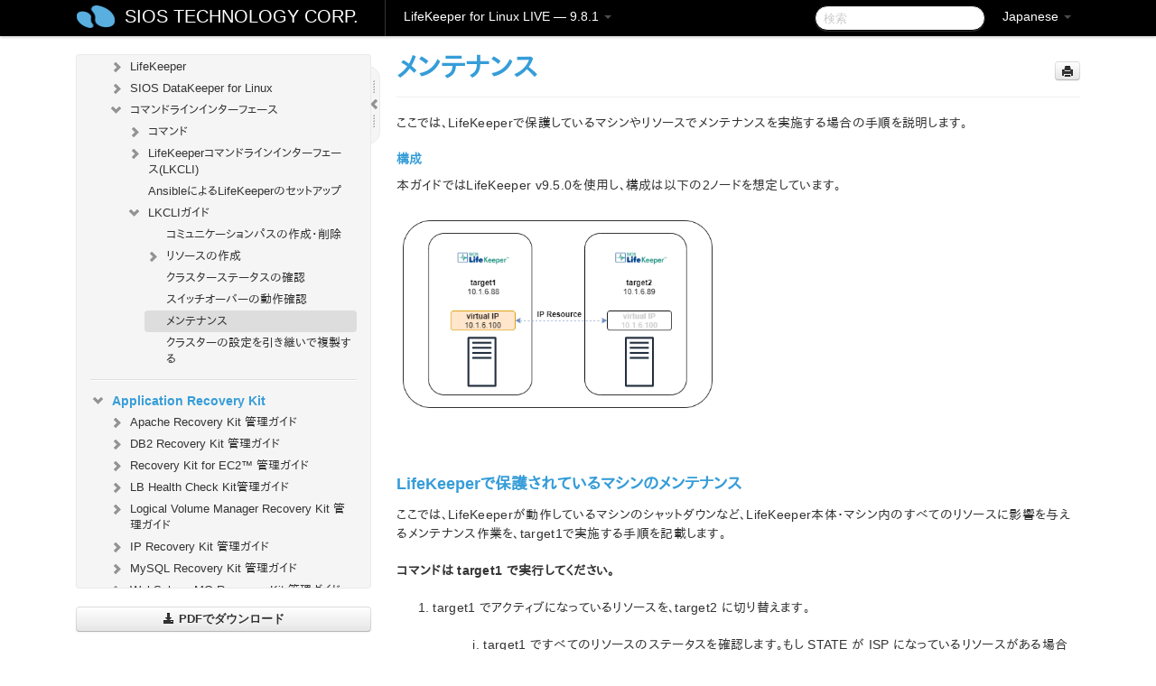

--- FILE ---
content_type: text/html; charset=UTF-8
request_url: https://docs.us.sios.com/spslinux/9.8.1/ja/topic/lkcli-maintenance
body_size: 396035
content:
    <!DOCTYPE html>
          <html lang="ja">
          <head>
        <meta charset="utf-8">
        <title>メンテナンス - LifeKeeper for Linux LIVE - 9.8.1</title>
        <meta http-equiv="Content-Type" content="text/html; charset=UTF-8">
        <meta content="width=device-width, initial-scale=1.0" name="viewport">
        <meta name="keywords" content="">
        <meta name="description" content="ここでは、LifeKeeperで保護しているマシンやリソースでメンテナンスを実施する場合の手順を説明します。 構成...">
        <meta name="baseUrl" content="https://www.manula.com/">
        
        <link rel="preconnect" href="https://static.manula.com/" crossorigin>
        <link rel="dns-prefetch" href="https://static.manula.com/">
        
            <link rel="preconnect" href="https://cdn.manula.com/" crossorigin>
    <link rel="dns-prefetch" href="https://cdn.manula.com/">
      <meta property="og:type" content="website">
      <meta property="og:site_name" content="SIOS TECHNOLOGY CORP.">
      <link rel="canonical" href="https://docs.us.sios.com/spslinux/9.8.1/ja/topic/lkcli-maintenance">
      
      <meta name="topic-selected" content="1181674" data-slug="lkcli-maintenance">
        <!-- OpenGraph -->
        <meta property="og:title" content="メンテナンス - LifeKeeper for Linux LIVE - 9.8.1">
        
                  <meta property="og:image" content="https://manula.r.sizr.io/logo-side/user/1870/img/logo-sios-v-a.png">
                
        <meta property="og:description" content="ここでは、LifeKeeperで保護しているマシンやリソースでメンテナンスを実施する場合の手順を説明します。 構成...">
        <meta property="og:url" content="https://docs.us.sios.com/spslinux/9.8.1/ja/topic/lkcli-maintenance">
        
        <!-- Twitter Card -->
        <meta name="twitter:card" content="summary" />
        <meta name="twitter:site" content="@ManulaSoftware" />
        <meta name="xhrTopicEndpoint" content="https://docs.us.sios.com/spslinux/9.8.1/ja/xhr-topic">
              <link type="image/x-icon" href="https://cdn.manula.com/user/1870/img/logo-sios-v-lg.png?v=20220118213747" rel="shortcut icon">
      <link rel="apple-touch-icon" href="https://cdn.manula.com/user/1870/img/logo-sios-v-lg.png?v=20220118213747">
            <link rel="stylesheet" href="https://static.manula.com/css/bootstrap-2.0.3.min.css" type="text/css">
    <link rel="stylesheet" href="https://static.manula.com/css/bootstrap-responsive-2.0.3.min.css" type="text/css">
    <link rel="stylesheet" href="https://static.manula.com/css/tippy-theme.6.3.1.light.css" type="text/css">
    <link rel="stylesheet" href="https://static.manula.com/css/screen.css?v=20240402" type="text/css">
    <link rel="stylesheet" href="https://static.manula.com/css/jquery.fancybox-2.1.7.min.css" type="text/css">
    <link rel="stylesheet" href="https://static.manula.com/css/print.css?v=20240402" type="text/css" media="print">

        <style type="text/css">
      .content-wrapper {
        max-width: 1024px;
      }

      pre, code {
        word-break: break-all;
        word-wrap: break-word;
        white-space: pre;
        white-space: pre-wrap;
      }
      pre, code {
        prince-text-replace: '&' '&\200B'
      }

      
              #topic-header h1 {
          color: #369dd8;
          font-family:Helvetica, Arial, IPAPGothic, sans-serif;
        }
      
      #topic-body, #topic-body p, #topic-body li {
        font-size: 14px;
        font-family: Helvetica, Arial, IPAPGothic, sans-serif;
        color: #333333;
        line-height: 1.5em;
      }

      #topic-body h1, #topic-body .h1 {
        font-size: 30px;
        font-family: Helvetica, Arial, IPAPGothic, sans-serif;
        color: #369dd8;
      }
      #topic-body h2, #topic-body .h2 {
        font-size: 24px;
        font-family: Helvetica, Arial, IPAPGothic, sans-serif;
        color: #369dd8;
      }
      #topic-body h3, #topic-body .h3 {
        font-size: 18px;
        font-family: Helvetica, Arial, IPAPGothic, sans-serif;
        color: #369dd8;
      }
      #topic-body h4, #topic-body .h4 {
        font-size: 14px;
        font-family: Helvetica, Arial, IPAPGothic, sans-serif;
        color: #369dd8;
      }
      #topic-body h5, #topic-body .h5 {
        font-size: 14px;
        font-family: Helvetica, Arial, IPAPGothic, sans-serif;
        color: #369dd8;
      }

      #topic-body h6, #topic-body .h6 {
        font-size: 14px;
        font-family: Helvetica, Arial, IPAPGothic, sans-serif;
        color: #369dd8;
      }

      #topic-body h7, #topic-body .h7 {
        font-size: 14px;
        font-family: Helvetica, Arial, IPAPGothic, sans-serif;
        color: #369dd8;
      }


      #topic-body a {
        color: #3287db;
      }
      #topic-body a:hover {
        color: #1065b9;
      }
      
      
      #topic-body sup a {text-decoration: none;}
      
      .search-result h3, .search-result h4 {color: ;}
      .search-result h4 a {color: #3287db;}

                        .navbar-inner {
            background-color: #000000;
            background-image: none;
          }
          .navbar .divider-vertical {
            background-color: #333333;
            border-right-color: #000000;
          }
              
        .navbar .brand, navbar .brand:hover,
        .navbar .nav > li > a, .navbar .nav > li > a:hover {
          color: #ffffff;
          text-shadow: 1px 1px #000000;
          font-family: Helvetica, Arial, IPAPGothic, sans-serif;
        }
        .navbar-search .search-query {
          border-color: #000000;
        }
        .navbar .btn-navbar {
          background-color: #47aee9;
          background-image: -moz-linear-gradient(top, #58bffa, #369dd8);
          background-image: -ms-linear-gradient(top, #58bffa, #369dd8);
          background-image: -webkit-gradient(linear, 0 0, 0 100%, from(#58bffa), to(#369dd8));
          background-image: -webkit-linear-gradient(top, #58bffa, #369dd8);
          background-image: -o-linear-gradient(top, #58bffa, #369dd8);
          background-image: linear-gradient(top, #58bffa, #369dd8);
          filter: progid:dximagetransform.microsoft.gradient(startColorstr='#58bffa', endColorstr='#369dd8', GradientType=0);
        }
        .navbar .btn-navbar:hover {
          background-color: #58bffa;
        }
        #manual-toc > li > a,
        #manual-toc-phone > li > a {
          color: #369dd8;
          font-family: Helvetica, Arial, IPAPGothic, sans-serif;
        }

        #manual-toc > li > ul a,
        #manual-toc-phone > li > ul a {
          color: #333333;
          font-family: Helvetica, Arial, IPAPGothic, sans-serif;
        }
        
        #content .topic-prev-next a,
        #comment-container a.btn-show-comment-form {
          color: #3287db;
        }
        #content .topic-prev-next a:hover,
        #comment-container a.btn-show-comment-form:hover {
          color: #1065b9;
        }
          </style>

    <!--[if IE 8]>
    	<link rel="stylesheet" href="https://static.manula.com/css/screen-ie8.css?v=20240402" type="text/css">
    <![endif]-->

    
          <link rel="stylesheet" href="https://cdn.manula.com/user/1870/1551900827_styles.css?v=20220617174831" type="text/css">
    
    
        
                  <!-- Google Analytics -->
  		  		  <script>
  		        (function(i,s,o,g,r,a,m){i['GoogleAnalyticsObject']=r;i[r]=i[r]||function(){
        (i[r].q=i[r].q||[]).push(arguments)},i[r].l=1*new Date();a=s.createElement(o),
        m=s.getElementsByTagName(o)[0];a.async=1;a.src=g;m.parentNode.insertBefore(a,m)
        })(window,document,'script','https://www.google-analytics.com/analytics.js','ga');
        
                  ga('create', 'UA-37389943-2', 'auto');
          ga('send', 'pageview', {
            'anonymizeIp': true
          });
                
                  ga('create', 'UA-23814819-4', 'auto', 'manulaCustomer');
          ga('manulaCustomer.send', 'pageview', {
            'anonymizeIp': true
          });
              </script>
      <!-- End Google Analytics -->
                      <!-- Google Tag Manager -->
  		  		  <script>
  		          (function(w,d,s,l,i){w[l]=w[l]||[];w[l].push({'gtm.start':
          new Date().getTime(),event:'gtm.js'});var f=d.getElementsByTagName(s)[0],
          j=d.createElement(s),dl=l!='dataLayer'?'&l='+l:'';j.async=true;j.src=
          'https://www.googletagmanager.com/gtm.js?id='+i+dl;f.parentNode.insertBefore(j,f);
          })(window,document,'script','dataLayer','GTM-MP3FRH');
      </script>
      <!-- End Google Tag Manager -->
          </head>
      <body class="media-screen manual topic topic-1181674 xhr-topics">
            <div class="navbar navbar-fixed-top">
      <div class="navbar-inner">
        <div class="content-wrapper">
          <div class="container-fluid">

            <!-- company logo -->
                          <a href="https://docs.us.sios.com/spslinux"><img src="https://manula.r.sizr.io/logo-top/user/1870/img/symbol-sios-blue-lg.png" class="pull-left custom-nav-logo" alt=""></a>
                        <!-- end company logo -->

            <!-- start languages & login -->
            <ul id="manual-topic-language" class="nav pull-right">
                          <li class="dropdown"><a href="#" class="dropdown-toggle" data-toggle="dropdown">Japanese <b class="caret"></b></a>
                <ul class="dropdown-menu">
                                                                                <li class="">
                                                  <!-- when on topic page: allow language switch to the same topic in the selected language -->
                          <a href="https://docs.us.sios.com/spslinux/9.8.1/en/topic/lkcli-maintenance" data-lang-url="https://docs.us.sios.com/spslinux/9.8.1/en/topic/">English</a>
                                              </li>
                                                                                                                </ul>
              </li>
                                                      </ul>
            <!-- end languages -->
            <div>
            <!-- phone bar -->
            <div id="nav-phone-branding" class="clearfix">
              <a href="https://docs.us.sios.com/spslinux" class="brand brand-phone">SIOS TECHNOLOGY CORP.</a>
              <div class="btn-group pull-left">
                                  <a href="#" class="btn btn-inverse brand brand-phone brand-phone-sub dropdown-toggle" data-toggle="dropdown" style="margin: 0px; border: none; outline: none; box-shadow: none; background: none;">
                    LifeKeeper for Linux LIVE &mdash; 9.8.1                                          <span class="caret" style="margin-top: 7px;"></span>
                                      </a>
                                                  <ul class="dropdown-menu">
                                                                <li><a href="https://docs.us.sios.com/spslinux?l=ja">10.0</a></li>
                                                                <li><a href="https://docs.us.sios.com/spslinux?v=9.9.1&l=ja">9.9.1</a></li>
                                                                <li><a href="https://docs.us.sios.com/spslinux?v=9.9.0&l=ja">9.9.0</a></li>
                                                                <li><a href="https://docs.us.sios.com/spslinux?v=9.8.1&l=ja">9.8.1</a></li>
                                                                <li><a href="https://docs.us.sios.com/spslinux?v=9.8.0&l=ja">9.8.0</a></li>
                                                                <li><a href="https://docs.us.sios.com/spslinux?v=9.7.0&l=ja">9.7.0</a></li>
                                                                <li><a href="https://docs.us.sios.com/spslinux?v=9.6.2&l=ja">9.6.2</a></li>
                                                                <li><a href="https://docs.us.sios.com/spslinux?v=9.6.1&l=ja">9.6.1</a></li>
                                                                <li><a href="https://docs.us.sios.com/spslinux?v=9.6.0&l=ja">9.6.0</a></li>
                                                                <li><a href="https://docs.us.sios.com/spslinux?v=9.5.2&l=ja">9.5.2</a></li>
                                                                <li><a href="https://docs.us.sios.com/spslinux?v=9.5.1&l=ja">9.5.1</a></li>
                                                                <li><a href="https://docs.us.sios.com/spslinux?v=9.5.0&l=ja">9.5.0</a></li>
                                      </ul>
                              </div>
            </div>

            <div id="nav-phone-service" class="clearfix">
              <a class="btn btn-navbar toc-toggle" data-toggle="collapse" data-target=".nav-collapse" style="white-space:nowrap;">
                <span class="browse" style="padding-left:25px;">目次</span>
                <span class="icon-bar"></span>
                <span class="icon-bar"></span>
                <span class="icon-bar"></span>
              </a>
              <!-- copy desktop code for search-box to this place with js -->
            </div>
            <!-- end phone/tablet bar -->


            <!-- desktop/tablet bar -->
            <a class="brand brand-large" href="https://docs.us.sios.com/spslinux">
              SIOS TECHNOLOGY CORP.            </a>

            <ul class="nav main">
              <li class="divider-vertical"></li>
                              <li class="dropdown">
                                      <a href="#" class="dropdown-toggle" data-toggle="dropdown">
                      LifeKeeper for Linux LIVE &mdash; 9.8.1                      <b class="caret "></b>
                    </a>
                  
                                    <ul class="dropdown-menu">
                                                                <li><a href="https://docs.us.sios.com/spslinux?l=ja">LifeKeeper for Linux LIVE &mdash; 10.0</a></li>
                                                                <li><a href="https://docs.us.sios.com/spslinux?v=9.9.1&l=ja">LifeKeeper for Linux LIVE &mdash; 9.9.1</a></li>
                                                                <li><a href="https://docs.us.sios.com/spslinux?v=9.9.0&l=ja">LifeKeeper for Linux LIVE &mdash; 9.9.0</a></li>
                                                                <li><a href="https://docs.us.sios.com/spslinux?v=9.8.1&l=ja">LifeKeeper for Linux LIVE &mdash; 9.8.1</a></li>
                                                                <li><a href="https://docs.us.sios.com/spslinux?v=9.8.0&l=ja">LifeKeeper for Linux LIVE &mdash; 9.8.0</a></li>
                                                                <li><a href="https://docs.us.sios.com/spslinux?v=9.7.0&l=ja">LifeKeeper for Linux LIVE &mdash; 9.7.0</a></li>
                                                                <li><a href="https://docs.us.sios.com/spslinux?v=9.6.2&l=ja">LifeKeeper for Linux LIVE &mdash; 9.6.2</a></li>
                                                                <li><a href="https://docs.us.sios.com/spslinux?v=9.6.1&l=ja">LifeKeeper for Linux LIVE &mdash; 9.6.1</a></li>
                                                                <li><a href="https://docs.us.sios.com/spslinux?v=9.6.0&l=ja">LifeKeeper for Linux LIVE &mdash; 9.6.0</a></li>
                                                                <li><a href="https://docs.us.sios.com/spslinux?v=9.5.2&l=ja">LifeKeeper for Linux LIVE &mdash; 9.5.2</a></li>
                                                                <li><a href="https://docs.us.sios.com/spslinux?v=9.5.1&l=ja">LifeKeeper for Linux LIVE &mdash; 9.5.1</a></li>
                                                                <li><a href="https://docs.us.sios.com/spslinux?v=9.5.0&l=ja">LifeKeeper for Linux LIVE &mdash; 9.5.0</a></li>
                                      </ul>
                  
                </li>
                          </ul>


            <form method="get" id="manual-topic-search" class="navbar-search pull-right" action="https://docs.us.sios.com/spslinux/9.8.1/ja/search">
              <input type="text" name="q" value="" class="search-query" placeholder="検索" title="検索">
            </form>
            <!-- end desktop bar -->
            </div>
          </div>
        </div>
      </div>
    </div>

    <div id="nav-phone" class="nav-collapse collapse">
    <div class="well">
      <!-- <h6 style="color: #999; margin-bottom:10px;">Table of Contents</h6> -->
      <!-- copy desktop code for toc to this place with js -->
    </div>
    </div>
      <div class="content-wrapper">
        <div class="container-fluid">
                      <div class="row-fluid">
              <div id="sidebar" class="span4">
                  	<!-- OUTER MENU TOGGLE -->
    <div class="box x-box-set-width box-gn-icon-menu-outer">
  		<a class="alert gn-icon-menu-outer x-toggle-toc-menu" style="display:none;" title=""><img src="https://static.manula.com/img/vgrabber.png" alt="Grab" /><i class="icon-chevron-right"></i><img src="https://static.manula.com/img/vgrabber.png" alt="Grab"/></a>
  	</div>
  	<!-- END OUTER MENU TOGGLE -->
    
    <div class="box box-toc" style="">
  		<!-- INNER MENU TOGGLE -->
  		<a class="gn-icon-menu-inner x-toggle-toc-menu" title="">
  			<span class="arrow-2-3"><img src="https://static.manula.com/img/vgrabber.png" alt="Grab"/><i class="icon-chevron-left"></i><img src="https://static.manula.com/img/vgrabber.png" alt="Grab"/></span>
  		</a>
  		<!-- INNER MENU TOGGLE -->

      <div class="well sidebar-nav">
        <a href="https://docs.us.sios.com/spslinux?v=9.8.1&l=ja" class="sidebar-logo"><img src="https://manula.r.sizr.io/logo-side/user/1870/img/logo-sios-v-a.png" alt=""></a><ul id="manual-toc" class="toc toc-expandable x-delay-visibility" data-state-id="34445" data-toc-depth-max="1"><li class="divider"></li>
<li class="nav-header" data-product-topic-id="1358174" data-topic-id="1181339" data-topic-name="sios-protection-suite-for-linux"><a href="https://docs.us.sios.com/spslinux/9.8.1/ja/topic/sios-protection-suite-for-linux">LifeKeeper for Linux</a></li><li class="divider"></li>
<li class="nav-header nav-header-sub" data-product-topic-id="1358175" data-topic-id="1181340" data-topic-name="sios-protection-suite-for-linux-release-notes"><a href="https://docs.us.sios.com/spslinux/9.8.1/ja/topic/sios-protection-suite-for-linux-release-notes"><i class="icon-chevron-down x-show" data-icon-init="icon-chevron-down" data-icon="icon-chevron-right"></i>LifeKeeper for Linux リリースノート</a><ul class="toc-display-1358175" data-parent-product-topic-id="1358175" data-toc-depth="1">
<li class="" data-product-topic-id="1358178" data-topic-id="1181343" data-topic-name="important-notices-release-notes"><a href="https://docs.us.sios.com/spslinux/9.8.1/ja/topic/important-notices-release-notes">重要なお知らせ</a></li>
<li class="" data-product-topic-id="1358179" data-topic-id="1181344" data-topic-name="overview-release-notes"><a href="https://docs.us.sios.com/spslinux/9.8.1/ja/topic/overview-release-notes">概要</a></li>
<li class="" data-product-topic-id="1358180" data-topic-id="1181345" data-topic-name="what-s-new-in-this-release"><a href="https://docs.us.sios.com/spslinux/9.8.1/ja/topic/what-s-new-in-this-release">新機能</a></li>
<li class="" data-product-topic-id="1358181" data-topic-id="1181346" data-topic-name="bug-fixes-and-hotfixes"><a href="https://docs.us.sios.com/spslinux/9.8.1/ja/topic/bug-fixes-and-hotfixes">バグの修正 / Hotfixes</a></li>
<li class="" data-product-topic-id="1358182" data-topic-id="1181347" data-topic-name="discontinued-features"><a href="https://docs.us.sios.com/spslinux/9.8.1/ja/topic/discontinued-features">廃止された機能</a></li>
<li class="" data-product-topic-id="1358183" data-topic-id="1181348" data-topic-name="lifekeeper-components"><a href="https://docs.us.sios.com/spslinux/9.8.1/ja/topic/lifekeeper-components">LifeKeeperコンポーネント</a></li>
<li class="" data-product-topic-id="1358184" data-topic-id="1181349" data-topic-name="system-requirements"><a href="https://docs.us.sios.com/spslinux/9.8.1/ja/topic/system-requirements">システム要件</a></li>
<li class="" data-product-topic-id="1358185" data-topic-id="1181350" data-topic-name="storage-and-adapter-options-release-notes"><a href="https://docs.us.sios.com/spslinux/9.8.1/ja/topic/storage-and-adapter-options-release-notes">ストレージとアダプタのオプション</a></li>
<li class="" data-product-topic-id="1358186" data-topic-id="1181351" data-topic-name="open-source-packages"><a href="https://docs.us.sios.com/spslinux/9.8.1/ja/topic/open-source-packages">オープンソースパッケージ</a></li>
<li class="" data-product-topic-id="1358187" data-topic-id="1181352" data-topic-name="known-issues-release-notes"><a href="https://docs.us.sios.com/spslinux/9.8.1/ja/topic/known-issues-release-notes">既知の問題</a></li>
<li class="" data-product-topic-id="1358188" data-topic-id="1181353" data-topic-name="technical-notes"><a href="https://docs.us.sios.com/spslinux/9.8.1/ja/topic/technical-notes">テクニカルノート</a></li>
<li class="" data-product-topic-id="1358189" data-topic-id="1181354" data-topic-name="upgrades"><a href="https://docs.us.sios.com/spslinux/9.8.1/ja/topic/upgrades">アップデート</a></li></ul></li><li class="divider"></li>
<li class="nav-header" data-product-topic-id="1358190" data-topic-id="1181355" data-topic-name="sios-protection-suite-for-linux-getting-started-guide"><a href="https://docs.us.sios.com/spslinux/9.8.1/ja/topic/sios-protection-suite-for-linux-getting-started-guide">LifeKeeper for Linux スタートアップガイド</a></li><li class="divider"></li>
<li class="nav-header nav-header-sub" data-product-topic-id="1358191" data-topic-id="1181356" data-topic-name="sios-protection-suite-for-linux-installation-guide"><a href="https://docs.us.sios.com/spslinux/9.8.1/ja/topic/sios-protection-suite-for-linux-installation-guide"><i class="icon-chevron-down x-show" data-icon-init="icon-chevron-down" data-icon="icon-chevron-right"></i>LifeKeeper for Linux インストレーションガイド</a><ul class="toc-display-1358191" data-parent-product-topic-id="1358191" data-toc-depth="1">
<li class="" data-product-topic-id="1358192" data-topic-id="1181357" data-topic-name="software-packaging"><a href="https://docs.us.sios.com/spslinux/9.8.1/ja/topic/software-packaging">LifeKeeper ソフトウェアのパッケージ</a></li>
<li class="nav-header-sub" data-product-topic-id="1358193" data-topic-id="1181358" data-topic-name="planning-your-sps-environment"><a href="https://docs.us.sios.com/spslinux/9.8.1/ja/topic/planning-your-sps-environment"><i class="icon-chevron-down x-show" data-icon-init="icon-chevron-down" data-icon="icon-chevron-right"></i>LifeKeeper 環境のプランニング</a><ul class="toc-display-1358193" data-parent-product-topic-id="1358193" data-toc-depth="2">
<li class="" data-product-topic-id="1358194" data-topic-id="1181359" data-topic-name="mapping-server-configurations"><a href="https://docs.us.sios.com/spslinux/9.8.1/ja/topic/mapping-server-configurations">サーバー構成のマッピング</a></li>
<li class="" data-product-topic-id="1358195" data-topic-id="1181360" data-topic-name="storage-and-adapter-requirements"><a href="https://docs.us.sios.com/spslinux/9.8.1/ja/topic/storage-and-adapter-requirements">ストレージとアダプタの要件</a></li>
<li class="" data-product-topic-id="1358196" data-topic-id="1181361" data-topic-name="storage-and-adapter-options"><a href="https://docs.us.sios.com/spslinux/9.8.1/ja/topic/storage-and-adapter-options">ストレージとアダプタのオプション</a></li></ul></li>
<li class="nav-header-sub" data-product-topic-id="1358197" data-topic-id="1181362" data-topic-name="setting-up-your-sps-environment"><a href="https://docs.us.sios.com/spslinux/9.8.1/ja/topic/setting-up-your-sps-environment"><i class="icon-chevron-down x-show" data-icon-init="icon-chevron-down" data-icon="icon-chevron-right"></i>LifeKeeper 環境のセットアップ</a><ul class="toc-display-1358197" data-parent-product-topic-id="1358197" data-toc-depth="3">
<li class="" data-product-topic-id="1358198" data-topic-id="1181363" data-topic-name="installing-the-linux-os-and-associated-communication-packages"><a href="https://docs.us.sios.com/spslinux/9.8.1/ja/topic/installing-the-linux-os-and-associated-communication-packages">Linux OS および関連する通信パッケージのインストール</a></li>
<li class="" data-product-topic-id="1358199" data-topic-id="1181364" data-topic-name="linux-dependencies"><a href="https://docs.us.sios.com/spslinux/9.8.1/ja/topic/linux-dependencies">Linux の依存関係</a></li>
<li class="" data-product-topic-id="1358200" data-topic-id="1181365" data-topic-name="connecting-servers-and-shared-storage"><a href="https://docs.us.sios.com/spslinux/9.8.1/ja/topic/connecting-servers-and-shared-storage">サーバと共有ストレージの接続</a></li>
<li class="" data-product-topic-id="1358201" data-topic-id="1181366" data-topic-name="configuring-shared-storage"><a href="https://docs.us.sios.com/spslinux/9.8.1/ja/topic/configuring-shared-storage">共有ストレージの設定</a></li>
<li class="" data-product-topic-id="1358202" data-topic-id="1181367" data-topic-name="verfying-network-configuration"><a href="https://docs.us.sios.com/spslinux/9.8.1/ja/topic/verfying-network-configuration">ネットワーク設定の確認</a></li>
<li class="" data-product-topic-id="1358203" data-topic-id="1181368" data-topic-name="creating-switchable-ip-address"><a href="https://docs.us.sios.com/spslinux/9.8.1/ja/topic/creating-switchable-ip-address">切り替え可能な IP アドレスの作成</a></li>
<li class="" data-product-topic-id="1358204" data-topic-id="1181369" data-topic-name="installing-and-setting-up-database-applications"><a href="https://docs.us.sios.com/spslinux/9.8.1/ja/topic/installing-and-setting-up-database-applications">データベースアプリケーションのインストールとセットアップ</a></li>
<li class="" data-product-topic-id="1358205" data-topic-id="1181370" data-topic-name="configuring-gui-users"><a href="https://docs.us.sios.com/spslinux/9.8.1/ja/topic/configuring-gui-users">GUI ユーザーの設定</a></li>
<li class="nav-header-sub" data-product-topic-id="1358206" data-topic-id="1181371" data-topic-name="licensing"><a href="https://docs.us.sios.com/spslinux/9.8.1/ja/topic/licensing"><i class="icon-chevron-down x-show" data-icon-init="icon-chevron-down" data-icon="icon-chevron-right"></i>LifeKeeper ライセンスについて</a><ul class="toc-display-1358206" data-parent-product-topic-id="1358206" data-toc-depth="4">
<li class="" data-product-topic-id="1358207" data-topic-id="1181372" data-topic-name="how-to-obtain-licenses"><a href="https://docs.us.sios.com/spslinux/9.8.1/ja/topic/how-to-obtain-licenses">ライセンスの取得方法</a></li>
<li class="" data-product-topic-id="1358208" data-topic-id="1181373" data-topic-name="how-to-install-licenses"><a href="https://docs.us.sios.com/spslinux/9.8.1/ja/topic/how-to-install-licenses">ライセンスのインストール方法</a></li>
<li class="" data-product-topic-id="1358209" data-topic-id="1181374" data-topic-name="obtaining-an-internet-host-id"><a href="https://docs.us.sios.com/spslinux/9.8.1/ja/topic/obtaining-an-internet-host-id">インターネットホスト ID の取得</a></li>
<li class="" data-product-topic-id="1443299" data-topic-id="1254017" data-topic-name="how-to-remove-a-license"><a href="https://docs.us.sios.com/spslinux/9.8.1/ja/topic/how-to-remove-a-license">ライセンスの削除方法</a></li></ul></li></ul></li>
<li class="" data-product-topic-id="1358210" data-topic-id="1181375" data-topic-name="installing-the-software"><a href="https://docs.us.sios.com/spslinux/9.8.1/ja/topic/installing-the-software">LifeKeeperソフトウェアのインストール</a></li>
<li class="" data-product-topic-id="1358211" data-topic-id="1181376" data-topic-name="how-to-use-setup-scripts"><a href="https://docs.us.sios.com/spslinux/9.8.1/ja/topic/how-to-use-setup-scripts">セットアップスクリプトの操作</a></li>
<li class="" data-product-topic-id="1358212" data-topic-id="1181377" data-topic-name="verfying-the-sps-installation"><a href="https://docs.us.sios.com/spslinux/9.8.1/ja/topic/verfying-the-sps-installation">LifeKeeper インストールの確認</a></li>
<li class="" data-product-topic-id="1358213" data-topic-id="1181378" data-topic-name="upgrading-sps"><a href="https://docs.us.sios.com/spslinux/9.8.1/ja/topic/upgrading-sps">LifeKeeperのアップデート</a></li>
<li class="" data-product-topic-id="1358214" data-topic-id="1181379" data-topic-name="upgrading-the-os-kernel-on-a-node-with-lifekeeper-os-patching"><a href="https://docs.us.sios.com/spslinux/9.8.1/ja/topic/upgrading-the-os-kernel-on-a-node-with-lifekeeper-os-patching">LifeKeeper を使用したノードの OS / カーネルのアップデート (OS パッチ適用)</a></li></ul></li><li class="divider"></li>
<li class="nav-header nav-header-sub" data-product-topic-id="1358215" data-topic-id="1181380" data-topic-name="sios-protection-suite-for-linux-technical-documentation"><a href="https://docs.us.sios.com/spslinux/9.8.1/ja/topic/sios-protection-suite-for-linux-technical-documentation"><i class="icon-chevron-down x-show" data-icon-init="icon-chevron-down" data-icon="icon-chevron-right"></i>LifeKeeper for Linux テクニカルドキュメンテーション</a><ul class="toc-display-1358215" data-parent-product-topic-id="1358215" data-toc-depth="1">
<li class="" data-product-topic-id="1358217" data-topic-id="1181382" data-topic-name="documentation-and-training"><a href="https://docs.us.sios.com/spslinux/9.8.1/ja/topic/documentation-and-training">ドキュメンテーションについて</a></li>
<li class="" data-product-topic-id="1358218" data-topic-id="1181383" data-topic-name="lkbackup"><a href="https://docs.us.sios.com/spslinux/9.8.1/ja/topic/lkbackup">lkbackup</a></li>
<li class="nav-header-sub" data-product-topic-id="1358219" data-topic-id="1181384" data-topic-name="lifekeeper"><a href="https://docs.us.sios.com/spslinux/9.8.1/ja/topic/lifekeeper"><i class="icon-chevron-down x-show" data-icon-init="icon-chevron-down" data-icon="icon-chevron-right"></i>LifeKeeper</a><ul class="toc-display-1358219" data-parent-product-topic-id="1358219" data-toc-depth="2">
<li class="nav-header-sub" data-product-topic-id="1358220" data-topic-id="1181385" data-topic-name="sios-lifekeeper-for-linux-introduction"><a href="https://docs.us.sios.com/spslinux/9.8.1/ja/topic/sios-lifekeeper-for-linux-introduction"><i class="icon-chevron-down x-show" data-icon-init="icon-chevron-down" data-icon="icon-chevron-right"></i>はじめに</a><ul class="toc-display-1358220" data-parent-product-topic-id="1358220" data-toc-depth="3">
<li class="" data-product-topic-id="1358221" data-topic-id="1181386" data-topic-name="protected-resources"><a href="https://docs.us.sios.com/spslinux/9.8.1/ja/topic/protected-resources">保護対象のリソース</a></li>
<li class="" data-product-topic-id="1358222" data-topic-id="1181387" data-topic-name="lifekeeper-core"><a href="https://docs.us.sios.com/spslinux/9.8.1/ja/topic/lifekeeper-core">LifeKeeper Core</a></li>
<li class="nav-header-sub" data-product-topic-id="1358223" data-topic-id="1181388" data-topic-name="configuration-concepts"><a href="https://docs.us.sios.com/spslinux/9.8.1/ja/topic/configuration-concepts"><i class="icon-chevron-down x-show" data-icon-init="icon-chevron-down" data-icon="icon-chevron-right"></i>設定の概念</a><ul class="toc-display-1358223" data-parent-product-topic-id="1358223" data-toc-depth="4">
<li class="" data-product-topic-id="1358224" data-topic-id="1181389" data-topic-name="common-hardware-components"><a href="https://docs.us.sios.com/spslinux/9.8.1/ja/topic/common-hardware-components">共通のハードウェアコンポーネント</a></li>
<li class="" data-product-topic-id="1358225" data-topic-id="1181390" data-topic-name="system-grouping-arrangements"><a href="https://docs.us.sios.com/spslinux/9.8.1/ja/topic/system-grouping-arrangements">システムのグループ化の配置</a></li>
<li class="" data-product-topic-id="1358226" data-topic-id="1181391" data-topic-name="active-active-grouping"><a href="https://docs.us.sios.com/spslinux/9.8.1/ja/topic/active-active-grouping">アクティブ &#45; アクティブのグループ化</a></li>
<li class="" data-product-topic-id="1358227" data-topic-id="1181392" data-topic-name="active-standby-grouping"><a href="https://docs.us.sios.com/spslinux/9.8.1/ja/topic/active-standby-grouping">アクティブ &#45; スタンバイのグループ化</a></li>
<li class="" data-product-topic-id="1358228" data-topic-id="1181393" data-topic-name="intelligent-versus-automatic-switchback"><a href="https://docs.us.sios.com/spslinux/9.8.1/ja/topic/intelligent-versus-automatic-switchback">Intelligent スイッチバックと Automatic スイッチバックの違い</a></li>
<li class="" data-product-topic-id="1358229" data-topic-id="1181394" data-topic-name="logging-with-syslog"><a href="https://docs.us.sios.com/spslinux/9.8.1/ja/topic/logging-with-syslog">syslog によるログの記録</a></li>
<li class="nav-header-sub" data-product-topic-id="1358230" data-topic-id="1181395" data-topic-name="resource-hierarchies"><a href="https://docs.us.sios.com/spslinux/9.8.1/ja/topic/resource-hierarchies"><i class="icon-chevron-down x-show" data-icon-init="icon-chevron-down" data-icon="icon-chevron-right"></i>リソース階層</a><ul class="toc-display-1358230" data-parent-product-topic-id="1358230" data-toc-depth="5">
<li class="" data-product-topic-id="1358231" data-topic-id="1181396" data-topic-name="resource-types"><a href="https://docs.us.sios.com/spslinux/9.8.1/ja/topic/resource-types">リソースタイプ</a></li>
<li class="" data-product-topic-id="1358232" data-topic-id="1181397" data-topic-name="resource-states"><a href="https://docs.us.sios.com/spslinux/9.8.1/ja/topic/resource-states">リソースの状態</a></li>
<li class="" data-product-topic-id="1358233" data-topic-id="1181398" data-topic-name="hierarchy-relationships"><a href="https://docs.us.sios.com/spslinux/9.8.1/ja/topic/hierarchy-relationships">階層の関係</a></li>
<li class="" data-product-topic-id="1358234" data-topic-id="1181399" data-topic-name="shared-equivalencies"><a href="https://docs.us.sios.com/spslinux/9.8.1/ja/topic/shared-equivalencies">イクイバレンシ情報</a></li>
<li class="" data-product-topic-id="1358235" data-topic-id="1181400" data-topic-name="resource-hierarchy-information"><a href="https://docs.us.sios.com/spslinux/9.8.1/ja/topic/resource-hierarchy-information">リソース階層の情報</a></li>
<li class="" data-product-topic-id="1358236" data-topic-id="1181401" data-topic-name="resource-hierarchy-exanple"><a href="https://docs.us.sios.com/spslinux/9.8.1/ja/topic/resource-hierarchy-exanple">リソース階層の例</a></li>
<li class="" data-product-topic-id="1358237" data-topic-id="1181402" data-topic-name="detailed-status-display"><a href="https://docs.us.sios.com/spslinux/9.8.1/ja/topic/detailed-status-display">ステータスの詳細表示</a></li>
<li class="" data-product-topic-id="1358238" data-topic-id="1181403" data-topic-name="short-status-display"><a href="https://docs.us.sios.com/spslinux/9.8.1/ja/topic/short-status-display">ステータスの簡略表示</a></li></ul></li></ul></li>
<li class="nav-header-sub" data-product-topic-id="1358239" data-topic-id="1181404" data-topic-name="fault-detection-and-recovery-scenarios"><a href="https://docs.us.sios.com/spslinux/9.8.1/ja/topic/fault-detection-and-recovery-scenarios"><i class="icon-chevron-down x-show" data-icon-init="icon-chevron-down" data-icon="icon-chevron-right"></i>障害検出とリカバリーのシナリオ</a><ul class="toc-display-1358239" data-parent-product-topic-id="1358239" data-toc-depth="6">
<li class="" data-product-topic-id="1358240" data-topic-id="1181405" data-topic-name="ip-local-recovery"><a href="https://docs.us.sios.com/spslinux/9.8.1/ja/topic/ip-local-recovery">IP ローカルリカバリー</a></li>
<li class="" data-product-topic-id="1358241" data-topic-id="1181406" data-topic-name="resource-error-recovery-scenario"><a href="https://docs.us.sios.com/spslinux/9.8.1/ja/topic/resource-error-recovery-scenario">リソースエラーのリカバリーシナリオ</a></li>
<li class="" data-product-topic-id="1358242" data-topic-id="1181407" data-topic-name="server-failure-recovery-scenario"><a href="https://docs.us.sios.com/spslinux/9.8.1/ja/topic/server-failure-recovery-scenario">サーバー障害のリカバリーシナリオ</a></li></ul></li></ul></li>
<li class="nav-header-sub" data-product-topic-id="1358243" data-topic-id="1181408" data-topic-name="installation-and-configuration"><a href="https://docs.us.sios.com/spslinux/9.8.1/ja/topic/installation-and-configuration"><i class="icon-chevron-down x-show" data-icon-init="icon-chevron-down" data-icon="icon-chevron-right"></i>インストールと設定</a><ul class="toc-display-1358243" data-parent-product-topic-id="1358243" data-toc-depth="7">
<li class="nav-header-sub" data-product-topic-id="1358244" data-topic-id="1181409" data-topic-name="sps-configuration-steps"><a href="https://docs.us.sios.com/spslinux/9.8.1/ja/topic/sps-configuration-steps"><i class="icon-chevron-down x-show" data-icon-init="icon-chevron-down" data-icon="icon-chevron-right"></i>LifeKeeper の設定手順</a><ul class="toc-display-1358244" data-parent-product-topic-id="1358244" data-toc-depth="8">
<li class="" data-product-topic-id="1358245" data-topic-id="1181410" data-topic-name="set-up-tty-connections"><a href="https://docs.us.sios.com/spslinux/9.8.1/ja/topic/set-up-tty-connections">TTY 接続のセットアップ</a></li></ul></li>
<li class="nav-header-sub" data-product-topic-id="1358246" data-topic-id="1181411" data-topic-name="lifekeeper-event-forwarding-via-snmp"><a href="https://docs.us.sios.com/spslinux/9.8.1/ja/topic/lifekeeper-event-forwarding-via-snmp"><i class="icon-chevron-down x-show" data-icon-init="icon-chevron-down" data-icon="icon-chevron-right"></i>SNMP による LifeKeeper イベント転送</a><ul class="toc-display-1358246" data-parent-product-topic-id="1358246" data-toc-depth="9">
<li class="" data-product-topic-id="1358247" data-topic-id="1181412" data-topic-name="overview-of-lifekeeper-event-forwarding-via-snmp"><a href="https://docs.us.sios.com/spslinux/9.8.1/ja/topic/overview-of-lifekeeper-event-forwarding-via-snmp">SNMP による LifeKeeper イベント転送の概要</a></li>
<li class="" data-product-topic-id="1358248" data-topic-id="1181413" data-topic-name="configuring-lifekeeper-event-forwarding"><a href="https://docs.us.sios.com/spslinux/9.8.1/ja/topic/configuring-lifekeeper-event-forwarding">LifeKeeper イベント転送の設定</a></li>
<li class="" data-product-topic-id="1358249" data-topic-id="1181414" data-topic-name="snmp-troubleshooting"><a href="https://docs.us.sios.com/spslinux/9.8.1/ja/topic/snmp-troubleshooting">SNMP のトラブルシューティング</a></li></ul></li>
<li class="nav-header-sub" data-product-topic-id="1358250" data-topic-id="1181415" data-topic-name="lifekeeper-event-email-notification"><a href="https://docs.us.sios.com/spslinux/9.8.1/ja/topic/lifekeeper-event-email-notification"><i class="icon-chevron-down x-show" data-icon-init="icon-chevron-down" data-icon="icon-chevron-right"></i>LifeKeeper イベントメール通知</a><ul class="toc-display-1358250" data-parent-product-topic-id="1358250" data-toc-depth="10">
<li class="" data-product-topic-id="1358251" data-topic-id="1181416" data-topic-name="overview-of-lifekeeper-event-email-notification"><a href="https://docs.us.sios.com/spslinux/9.8.1/ja/topic/overview-of-lifekeeper-event-email-notification">LifeKeeper イベントメール通知の概要</a></li>
<li class="" data-product-topic-id="1358252" data-topic-id="1181417" data-topic-name="configuring-lifekeeper-event-email-notification"><a href="https://docs.us.sios.com/spslinux/9.8.1/ja/topic/configuring-lifekeeper-event-email-notification">LifeKeeper イベントメール通知の設定</a></li>
<li class="" data-product-topic-id="1358253" data-topic-id="1181418" data-topic-name="email-notification-troubleshooting"><a href="https://docs.us.sios.com/spslinux/9.8.1/ja/topic/email-notification-troubleshooting">メール通知のトラブルシューティング</a></li></ul></li>
<li class="nav-header-sub" data-product-topic-id="1358254" data-topic-id="1181419" data-topic-name="optional-configuration-tasks"><a href="https://docs.us.sios.com/spslinux/9.8.1/ja/topic/optional-configuration-tasks"><i class="icon-chevron-down x-show" data-icon-init="icon-chevron-down" data-icon="icon-chevron-right"></i>任意の設定作業</a><ul class="toc-display-1358254" data-parent-product-topic-id="1358254" data-toc-depth="11">
<li class="" data-product-topic-id="1358255" data-topic-id="1181420" data-topic-name="confirm-failover-and-block-resource-failover-settings"><a href="https://docs.us.sios.com/spslinux/9.8.1/ja/topic/confirm-failover-and-block-resource-failover-settings">[Confirm Failover] と [Block Resource Failover] の設定</a></li>
<li class="" data-product-topic-id="1358256" data-topic-id="1181421" data-topic-name="setting-server-shutdown-strategy"><a href="https://docs.us.sios.com/spslinux/9.8.1/ja/topic/setting-server-shutdown-strategy">サーバーのシャットダウンストラテジーの設定</a></li>
<li class="" data-product-topic-id="1358257" data-topic-id="1181422" data-topic-name="tuning-the-lifekeeper-heartbeat"><a href="https://docs.us.sios.com/spslinux/9.8.1/ja/topic/tuning-the-lifekeeper-heartbeat">LifeKeeper ハートビートの調整</a></li>
<li class="" data-product-topic-id="1358258" data-topic-id="1181423" data-topic-name="using-custom-certificates-with-the-sps-api"><a href="https://docs.us.sios.com/spslinux/9.8.1/ja/topic/using-custom-certificates-with-the-sps-api">LifeKeeper API での証明書の使用</a></li></ul></li>
<li class="" data-product-topic-id="1358259" data-topic-id="1181424" data-topic-name="linux-configuration"><a href="https://docs.us.sios.com/spslinux/9.8.1/ja/topic/linux-configuration">Linuxの設定</a></li>
<li class="" data-product-topic-id="1358260" data-topic-id="1181425" data-topic-name="network-configuration"><a href="https://docs.us.sios.com/spslinux/9.8.1/ja/topic/network-configuration">ネットワーク設定</a></li>
<li class="" data-product-topic-id="1358261" data-topic-id="1181426" data-topic-name="application-configuration"><a href="https://docs.us.sios.com/spslinux/9.8.1/ja/topic/application-configuration">アプリケーションの設定</a></li>
<li class="" data-product-topic-id="1358262" data-topic-id="1181427" data-topic-name="storage-and-adapter-configuration"><a href="https://docs.us.sios.com/spslinux/9.8.1/ja/topic/storage-and-adapter-configuration">ストレージとアダプターの設定</a></li>
<li class="nav-header-sub" data-product-topic-id="1358263" data-topic-id="1181428" data-topic-name="lifekeeper-i-o-fencing-introduction"><a href="https://docs.us.sios.com/spslinux/9.8.1/ja/topic/lifekeeper-i-o-fencing-introduction"><i class="icon-chevron-down x-show" data-icon-init="icon-chevron-down" data-icon="icon-chevron-right"></i>LifeKeeper I/O フェンシングの概要</a><ul class="toc-display-1358263" data-parent-product-topic-id="1358263" data-toc-depth="12">
<li class="" data-product-topic-id="1358264" data-topic-id="1181429" data-topic-name="scsi-reservations"><a href="https://docs.us.sios.com/spslinux/9.8.1/ja/topic/scsi-reservations">SCSI リザベーション</a></li>
<li class="nav-header-sub" data-product-topic-id="1358265" data-topic-id="1181430" data-topic-name="disabling-reservations"><a href="https://docs.us.sios.com/spslinux/9.8.1/ja/topic/disabling-reservations"><i class="icon-chevron-down x-show" data-icon-init="icon-chevron-down" data-icon="icon-chevron-right"></i>リザベーションの無効化</a><ul class="toc-display-1358265" data-parent-product-topic-id="1358265" data-toc-depth="13">
<li class="" data-product-topic-id="1358266" data-topic-id="1181431" data-topic-name="i-o-fencing-chart"><a href="https://docs.us.sios.com/spslinux/9.8.1/ja/topic/i-o-fencing-chart">I/O フェンシング表</a></li></ul></li>
<li class="nav-header-sub" data-product-topic-id="1358267" data-topic-id="1181432" data-topic-name="quorum-witness"><a href="https://docs.us.sios.com/spslinux/9.8.1/ja/topic/quorum-witness"><i class="icon-chevron-down x-show" data-icon-init="icon-chevron-down" data-icon="icon-chevron-right"></i>Quorum/Witness</a><ul class="toc-display-1358267" data-parent-product-topic-id="1358267" data-toc-depth="14">
<li class="" data-product-topic-id="1358268" data-topic-id="1181433" data-topic-name="majority-mode"><a href="https://docs.us.sios.com/spslinux/9.8.1/ja/topic/majority-mode">majority モード</a></li>
<li class="" data-product-topic-id="1358269" data-topic-id="1181434" data-topic-name="tcp-remote-mode"><a href="https://docs.us.sios.com/spslinux/9.8.1/ja/topic/tcp-remote-mode">tcp_remote モード</a></li>
<li class="nav-header-sub" data-product-topic-id="1358270" data-topic-id="1181435" data-topic-name="storage-mode"><a href="https://docs.us.sios.com/spslinux/9.8.1/ja/topic/storage-mode"><i class="icon-chevron-down x-show" data-icon-init="icon-chevron-down" data-icon="icon-chevron-right"></i>storage モード</a><ul class="toc-display-1358270" data-parent-product-topic-id="1358270" data-toc-depth="15">
<li class="" data-product-topic-id="1358271" data-topic-id="1181436" data-topic-name="amazon-s3-compatible-storage-object"><a href="https://docs.us.sios.com/spslinux/9.8.1/ja/topic/amazon-s3-compatible-storage-object">利用可能なAmazon S3互換のオブジェクトストレージ</a></li></ul></li>
<li class="" data-product-topic-id="1358272" data-topic-id="1181437" data-topic-name="quorum-witness-cluster-recommendations"><a href="https://docs.us.sios.com/spslinux/9.8.1/ja/topic/quorum-witness-cluster-recommendations">AWS 環境の Quorum/Witness クラスターの推奨事項</a></li>
<li class="" data-product-topic-id="1358273" data-topic-id="1181438" data-topic-name="list-of-parameters-for-quorum"><a href="https://docs.us.sios.com/spslinux/9.8.1/ja/topic/list-of-parameters-for-quorum">Quorumパラメーター一覧</a></li></ul></li>
<li class="nav-header-sub" data-product-topic-id="1358274" data-topic-id="1181439" data-topic-name="stonith"><a href="https://docs.us.sios.com/spslinux/9.8.1/ja/topic/stonith"><i class="icon-chevron-down x-show" data-icon-init="icon-chevron-down" data-icon="icon-chevron-right"></i>STONITH</a><ul class="toc-display-1358274" data-parent-product-topic-id="1358274" data-toc-depth="16">
<li class="" data-product-topic-id="1515439" data-topic-id="1323824" data-topic-name="stonith-using-ipmi"><a href="https://docs.us.sios.com/spslinux/9.8.1/ja/topic/stonith-using-ipmi">IPMIを使用したSTONITH</a></li>
<li class="" data-product-topic-id="1515440" data-topic-id="1323825" data-topic-name="stonith-in-vmware-vsphere"><a href="https://docs.us.sios.com/spslinux/9.8.1/ja/topic/stonith-in-vmware-vsphere">VMware vSphere環境でのSTONITH</a></li>
<li class="" data-product-topic-id="1515442" data-topic-id="1323827" data-topic-name="stonith-in-microsoft-azure"><a href="https://docs.us.sios.com/spslinux/9.8.1/ja/topic/stonith-in-microsoft-azure">Microsoft Azure環境でのSTONITH</a></li></ul></li>
<li class="" data-product-topic-id="1358275" data-topic-id="1181440" data-topic-name="watchdog"><a href="https://docs.us.sios.com/spslinux/9.8.1/ja/topic/watchdog">Watchdog</a></li>
<li class="nav-header-sub" data-product-topic-id="1358276" data-topic-id="1181441" data-topic-name="i-o-fencing-mechanisms"><a href="https://docs.us.sios.com/spslinux/9.8.1/ja/topic/i-o-fencing-mechanisms"><i class="icon-chevron-down x-show" data-icon-init="icon-chevron-down" data-icon="icon-chevron-right"></i>I/O フェンシング機能組み合わせ情報</a><ul class="toc-display-1358276" data-parent-product-topic-id="1358276" data-toc-depth="17">
<li class="" data-product-topic-id="1358277" data-topic-id="1181442" data-topic-name="available-i-o-fencing-mechanisms-physical-servers"><a href="https://docs.us.sios.com/spslinux/9.8.1/ja/topic/available-i-o-fencing-mechanisms-physical-servers">フェンシング機能利用可否リスト（物理構成）</a></li>
<li class="" data-product-topic-id="1358278" data-topic-id="1181443" data-topic-name="available-i-o-fencing-mechanisms-virtual-machines-in-vmware"><a href="https://docs.us.sios.com/spslinux/9.8.1/ja/topic/available-i-o-fencing-mechanisms-virtual-machines-in-vmware">フェンシング機能利用可否リスト（仮想構成 VMware編）</a></li></ul></li></ul></li>
<li class="" data-product-topic-id="1358279" data-topic-id="1181444" data-topic-name="resource-policy-management"><a href="https://docs.us.sios.com/spslinux/9.8.1/ja/topic/resource-policy-management">リソースポリシー管理</a></li>
<li class="" data-product-topic-id="1358280" data-topic-id="1181445" data-topic-name="configuring-credentials"><a href="https://docs.us.sios.com/spslinux/9.8.1/ja/topic/configuring-credentials">認証情報の設定</a></li>
<li class="nav-header-sub" data-product-topic-id="1358281" data-topic-id="1181446" data-topic-name="standby-node-health-check"><a href="https://docs.us.sios.com/spslinux/9.8.1/ja/topic/standby-node-health-check"><i class="icon-chevron-down x-show" data-icon-init="icon-chevron-down" data-icon="icon-chevron-right"></i>Standby Node Health Check</a><ul class="toc-display-1358281" data-parent-product-topic-id="1358281" data-toc-depth="18">
<li class="" data-product-topic-id="1358282" data-topic-id="1181447" data-topic-name="node-monitoring"><a href="https://docs.us.sios.com/spslinux/9.8.1/ja/topic/node-monitoring">Node監視</a></li>
<li class="" data-product-topic-id="1358283" data-topic-id="1181448" data-topic-name="osu-resource-monitoring"><a href="https://docs.us.sios.com/spslinux/9.8.1/ja/topic/osu-resource-monitoring">OSU リソース監視</a></li></ul></li></ul></li>
<li class="nav-header-sub" data-product-topic-id="1358284" data-topic-id="1181449" data-topic-name="lifekeeper-administration-overview"><a href="https://docs.us.sios.com/spslinux/9.8.1/ja/topic/lifekeeper-administration-overview"><i class="icon-chevron-down x-show" data-icon-init="icon-chevron-down" data-icon="icon-chevron-right"></i>LifeKeeper 管理</a><ul class="toc-display-1358284" data-parent-product-topic-id="1358284" data-toc-depth="19">
<li class="" data-product-topic-id="1358285" data-topic-id="1181450" data-topic-name="error-detection-and-notification"><a href="https://docs.us.sios.com/spslinux/9.8.1/ja/topic/error-detection-and-notification">エラーの検出および通知</a></li>
<li class="" data-product-topic-id="1358286" data-topic-id="1181451" data-topic-name="n-way-recovery"><a href="https://docs.us.sios.com/spslinux/9.8.1/ja/topic/n-way-recovery">N-Way リカバリ</a></li>
<li class="nav-header-sub" data-product-topic-id="1358287" data-topic-id="1181452" data-topic-name="administrator-tasks"><a href="https://docs.us.sios.com/spslinux/9.8.1/ja/topic/administrator-tasks"><i class="icon-chevron-down x-show" data-icon-init="icon-chevron-down" data-icon="icon-chevron-right"></i>管理作業</a><ul class="toc-display-1358287" data-parent-product-topic-id="1358287" data-toc-depth="20">
<li class="" data-product-topic-id="1358288" data-topic-id="1181453" data-topic-name="editing-server-properties"><a href="https://docs.us.sios.com/spslinux/9.8.1/ja/topic/editing-server-properties">サーバプロパティの編集</a></li>
<li class="" data-product-topic-id="1358289" data-topic-id="1181454" data-topic-name="creating-a-communication-path"><a href="https://docs.us.sios.com/spslinux/9.8.1/ja/topic/creating-a-communication-path">コミュニケーションパスの作成</a></li>
<li class="" data-product-topic-id="1358290" data-topic-id="1181455" data-topic-name="deleting-a-communication-path"><a href="https://docs.us.sios.com/spslinux/9.8.1/ja/topic/deleting-a-communication-path">コミュニケーションパスの削除</a></li>
<li class="" data-product-topic-id="1358291" data-topic-id="1181456" data-topic-name="server-properties-failover"><a href="https://docs.us.sios.com/spslinux/9.8.1/ja/topic/server-properties-failover">サーバのプロパティ &#45; フェイルオーバ</a></li>
<li class="nav-header-sub" data-product-topic-id="1358292" data-topic-id="1181457" data-topic-name="creating-resource-hierarchies"><a href="https://docs.us.sios.com/spslinux/9.8.1/ja/topic/creating-resource-hierarchies"><i class="icon-chevron-down x-show" data-icon-init="icon-chevron-down" data-icon="icon-chevron-right"></i>リソース階層の作成</a><ul class="toc-display-1358292" data-parent-product-topic-id="1358292" data-toc-depth="21">
<li class="" data-product-topic-id="1358293" data-topic-id="1181458" data-topic-name="creating-a-file-system-resource-hierarchy"><a href="https://docs.us.sios.com/spslinux/9.8.1/ja/topic/creating-a-file-system-resource-hierarchy">ファイルシステムリソース階層の作成</a></li>
<li class="" data-product-topic-id="1358294" data-topic-id="1181459" data-topic-name="creating-a-generic-application-resource-hierarchy"><a href="https://docs.us.sios.com/spslinux/9.8.1/ja/topic/creating-a-generic-application-resource-hierarchy">Generic Application リソース階層の作成</a></li>
<li class="" data-product-topic-id="1358295" data-topic-id="1181460" data-topic-name="creating-a-raw-device-resource-hierarchy"><a href="https://docs.us.sios.com/spslinux/9.8.1/ja/topic/creating-a-raw-device-resource-hierarchy">Raw デバイスリソース階層の作成</a></li></ul></li>
<li class="" data-product-topic-id="1358297" data-topic-id="1181462" data-topic-name="editing-resource-properties"><a href="https://docs.us.sios.com/spslinux/9.8.1/ja/topic/editing-resource-properties">リソースのプロパティの編集</a></li>
<li class="" data-product-topic-id="1358298" data-topic-id="1181463" data-topic-name="editing-resource-priorities"><a href="https://docs.us.sios.com/spslinux/9.8.1/ja/topic/editing-resource-priorities">リソースの優先順位の編集</a></li>
<li class="nav-header-sub" data-product-topic-id="1358299" data-topic-id="1181464" data-topic-name="extending-resource-hierarchies"><a href="https://docs.us.sios.com/spslinux/9.8.1/ja/topic/extending-resource-hierarchies"><i class="icon-chevron-down x-show" data-icon-init="icon-chevron-down" data-icon="icon-chevron-right"></i>リソース階層の拡張</a><ul class="toc-display-1358299" data-parent-product-topic-id="1358299" data-toc-depth="22">
<li class="" data-product-topic-id="1358300" data-topic-id="1181465" data-topic-name="extending-a-file-system-resource-hierarchy"><a href="https://docs.us.sios.com/spslinux/9.8.1/ja/topic/extending-a-file-system-resource-hierarchy">ファイルシステムリソース階層の拡張</a></li>
<li class="" data-product-topic-id="1358301" data-topic-id="1181466" data-topic-name="extending-a-generic-application-resource-hierarchy"><a href="https://docs.us.sios.com/spslinux/9.8.1/ja/topic/extending-a-generic-application-resource-hierarchy">Generic Application リソース階層の拡張</a></li>
<li class="" data-product-topic-id="1358302" data-topic-id="1181467" data-topic-name="extening-a-raw-device-resource-hierarchy"><a href="https://docs.us.sios.com/spslinux/9.8.1/ja/topic/extening-a-raw-device-resource-hierarchy">Raw デバイスリソース階層の拡張</a></li></ul></li>
<li class="" data-product-topic-id="1358303" data-topic-id="1181468" data-topic-name="unextending-a-hierarchy"><a href="https://docs.us.sios.com/spslinux/9.8.1/ja/topic/unextending-a-hierarchy">階層の拡張解除</a></li>
<li class="" data-product-topic-id="1358304" data-topic-id="1181469" data-topic-name="creating-a-resource-dependency"><a href="https://docs.us.sios.com/spslinux/9.8.1/ja/topic/creating-a-resource-dependency">リソース依存関係の作成</a></li>
<li class="" data-product-topic-id="1358305" data-topic-id="1181470" data-topic-name="deleting-a-resource-dependency"><a href="https://docs.us.sios.com/spslinux/9.8.1/ja/topic/deleting-a-resource-dependency">リソース依存関係の削除</a></li>
<li class="" data-product-topic-id="1358306" data-topic-id="1181471" data-topic-name="deleting-a-hierarchy-from-all-servers"><a href="https://docs.us.sios.com/spslinux/9.8.1/ja/topic/deleting-a-hierarchy-from-all-servers">すべてのサーバからの階層の削除</a></li>
<li class="" data-product-topic-id="1358307" data-topic-id="1181472" data-topic-name="setting-up-filesystem-from-the-command-line-lkcli"><a href="https://docs.us.sios.com/spslinux/9.8.1/ja/topic/setting-up-filesystem-from-the-command-line-lkcli">コマンドラインからのFileSystemリソースのセットアップ（LKCLI）</a></li>
<li class="" data-product-topic-id="1358308" data-topic-id="1181473" data-topic-name="setting-up-generic-application-from-the-command-line-lkcli"><a href="https://docs.us.sios.com/spslinux/9.8.1/ja/topic/setting-up-generic-application-from-the-command-line-lkcli">コマンドラインからのGenericアプリケーションリソースのセットアップ（LKCLI）</a></li>
<li class="" data-product-topic-id="1358309" data-topic-id="1181474" data-topic-name="setting-up-quick-service-protection-qsp-from-the-command-line-lkcli"><a href="https://docs.us.sios.com/spslinux/9.8.1/ja/topic/setting-up-quick-service-protection-qsp-from-the-command-line-lkcli">コマンドラインからのQuick Service Protection （QSP）のセットアップ （LKCLI）</a></li>
<li class="" data-product-topic-id="1358310" data-topic-id="1181475" data-topic-name="setting-up-a-raw-device-from-the-command-line-lkcli"><a href="https://docs.us.sios.com/spslinux/9.8.1/ja/topic/setting-up-a-raw-device-from-the-command-line-lkcli">コマンドラインからのRawデバイスリソースのセットアップ（LKCLI）</a></li></ul></li></ul></li>
<li class="nav-header-sub" data-product-topic-id="1358311" data-topic-id="1181476" data-topic-name="user-guide"><a href="https://docs.us.sios.com/spslinux/9.8.1/ja/topic/user-guide"><i class="icon-chevron-down x-show" data-icon-init="icon-chevron-down" data-icon="icon-chevron-right"></i>LifeKeeper User Guide</a><ul class="toc-display-1358311" data-parent-product-topic-id="1358311" data-toc-depth="23">
<li class="nav-header-sub" data-product-topic-id="1358312" data-topic-id="1181477" data-topic-name="using-lifekeeper-for-linux"><a href="https://docs.us.sios.com/spslinux/9.8.1/ja/topic/using-lifekeeper-for-linux"><i class="icon-chevron-down x-show" data-icon-init="icon-chevron-down" data-icon="icon-chevron-right"></i>LifeKeeper for Linux の使用</a><ul class="toc-display-1358312" data-parent-product-topic-id="1358312" data-toc-depth="24">
<li class="nav-header-sub" data-product-topic-id="1358313" data-topic-id="1181478" data-topic-name="gui"><a href="https://docs.us.sios.com/spslinux/9.8.1/ja/topic/gui"><i class="icon-chevron-down x-show" data-icon-init="icon-chevron-down" data-icon="icon-chevron-right"></i>GUI</a><ul class="toc-display-1358313" data-parent-product-topic-id="1358313" data-toc-depth="25">
<li class="nav-header-sub" data-product-topic-id="1358314" data-topic-id="1181479" data-topic-name="gui-overview-general"><a href="https://docs.us.sios.com/spslinux/9.8.1/ja/topic/gui-overview-general"><i class="icon-chevron-down x-show" data-icon-init="icon-chevron-down" data-icon="icon-chevron-right"></i>GUI の概要 &#8211; 全般</a><ul class="toc-display-1358314" data-parent-product-topic-id="1358314" data-toc-depth="26">
<li class="" data-product-topic-id="1358315" data-topic-id="1181480" data-topic-name="the-lifekeeper-gui-software-package"><a href="https://docs.us.sios.com/spslinux/9.8.1/ja/topic/the-lifekeeper-gui-software-package">LifeKeeper GUI ソフトウェアパッケージ</a></li></ul></li>
<li class="nav-header-sub" data-product-topic-id="1358316" data-topic-id="1181481" data-topic-name="menus"><a href="https://docs.us.sios.com/spslinux/9.8.1/ja/topic/menus"><i class="icon-chevron-down x-show" data-icon-init="icon-chevron-down" data-icon="icon-chevron-right"></i>メニュー</a><ul class="toc-display-1358316" data-parent-product-topic-id="1358316" data-toc-depth="27">
<li class="" data-product-topic-id="1358317" data-topic-id="1181482" data-topic-name="resource-context-menu"><a href="https://docs.us.sios.com/spslinux/9.8.1/ja/topic/resource-context-menu">リソースのコンテキストメニュー</a></li>
<li class="" data-product-topic-id="1358318" data-topic-id="1181483" data-topic-name="server-context-menu"><a href="https://docs.us.sios.com/spslinux/9.8.1/ja/topic/server-context-menu">サーバのコンテキストメニュー</a></li>
<li class="" data-product-topic-id="1358319" data-topic-id="1181484" data-topic-name="file-menu"><a href="https://docs.us.sios.com/spslinux/9.8.1/ja/topic/file-menu">[File] メニュー</a></li>
<li class="" data-product-topic-id="1358320" data-topic-id="1181485" data-topic-name="file-menu-resource"><a href="https://docs.us.sios.com/spslinux/9.8.1/ja/topic/file-menu-resource">[Edit] メニュー &#45; [Resource]</a></li>
<li class="" data-product-topic-id="1358321" data-topic-id="1181486" data-topic-name="edit-menu-server"><a href="https://docs.us.sios.com/spslinux/9.8.1/ja/topic/edit-menu-server">[Edit] メニュー &#45; [Server]</a></li>
<li class="" data-product-topic-id="1358322" data-topic-id="1181487" data-topic-name="view-menu"><a href="https://docs.us.sios.com/spslinux/9.8.1/ja/topic/view-menu">[View] メニュー</a></li>
<li class="" data-product-topic-id="1358323" data-topic-id="1181488" data-topic-name="help-menu"><a href="https://docs.us.sios.com/spslinux/9.8.1/ja/topic/help-menu">[Help] メニュー</a></li></ul></li>
<li class="nav-header-sub" data-product-topic-id="1358324" data-topic-id="1181489" data-topic-name="toolbars"><a href="https://docs.us.sios.com/spslinux/9.8.1/ja/topic/toolbars"><i class="icon-chevron-down x-show" data-icon-init="icon-chevron-down" data-icon="icon-chevron-right"></i>ツールバー</a><ul class="toc-display-1358324" data-parent-product-topic-id="1358324" data-toc-depth="28">
<li class="" data-product-topic-id="1358325" data-topic-id="1181490" data-topic-name="gui-toolbar"><a href="https://docs.us.sios.com/spslinux/9.8.1/ja/topic/gui-toolbar">GUI のツールバー</a></li>
<li class="" data-product-topic-id="1358326" data-topic-id="1181491" data-topic-name="resource-context-toolbar"><a href="https://docs.us.sios.com/spslinux/9.8.1/ja/topic/resource-context-toolbar">リソースのコンテキストツールバー</a></li>
<li class="" data-product-topic-id="1358327" data-topic-id="1181492" data-topic-name="server-context-toolbar"><a href="https://docs.us.sios.com/spslinux/9.8.1/ja/topic/server-context-toolbar">サーバのコンテキストツールバー</a></li></ul></li>
<li class="nav-header-sub" data-product-topic-id="1358328" data-topic-id="1181493" data-topic-name="preparing-to-run-the-gui"><a href="https://docs.us.sios.com/spslinux/9.8.1/ja/topic/preparing-to-run-the-gui"><i class="icon-chevron-down x-show" data-icon-init="icon-chevron-down" data-icon="icon-chevron-right"></i>GUI の実行の準備</a><ul class="toc-display-1358328" data-parent-product-topic-id="1358328" data-toc-depth="29">
<li class="" data-product-topic-id="1358329" data-topic-id="1181494" data-topic-name="configuring-the-lifekeeper-gui"><a href="https://docs.us.sios.com/spslinux/9.8.1/ja/topic/configuring-the-lifekeeper-gui">LifeKeeper の GUI の設定</a></li>
<li class="" data-product-topic-id="1358330" data-topic-id="1181495" data-topic-name="starting-and-stopping-the-gui-server"><a href="https://docs.us.sios.com/spslinux/9.8.1/ja/topic/starting-and-stopping-the-gui-server">GUI サーバの開始 / 停止</a></li>
<li class="" data-product-topic-id="1358331" data-topic-id="1181496" data-topic-name="java-security-policy"><a href="https://docs.us.sios.com/spslinux/9.8.1/ja/topic/java-security-policy">Java のセキュリティポリシー</a></li>
<li class="" data-product-topic-id="1358332" data-topic-id="1181497" data-topic-name="running-the-gui-on-a-lifekeeper-server"><a href="https://docs.us.sios.com/spslinux/9.8.1/ja/topic/running-the-gui-on-a-lifekeeper-server">LifeKeeperサーバーでのGUIの実行</a></li>
<li class="" data-product-topic-id="1358333" data-topic-id="1181498" data-topic-name="lifekeeper-gui-overview"><a href="https://docs.us.sios.com/spslinux/9.8.1/ja/topic/lifekeeper-gui-overview">LifeKeeper GUI &#8211; 概要</a></li></ul></li></ul></li>
<li class="" data-product-topic-id="1358334" data-topic-id="1181499" data-topic-name="status-table"><a href="https://docs.us.sios.com/spslinux/9.8.1/ja/topic/status-table">ステータスの表</a></li>
<li class="" data-product-topic-id="1358335" data-topic-id="1181500" data-topic-name="properties-panel"><a href="https://docs.us.sios.com/spslinux/9.8.1/ja/topic/properties-panel">プロパティパネル</a></li>
<li class="" data-product-topic-id="1358336" data-topic-id="1181501" data-topic-name="output-panel"><a href="https://docs.us.sios.com/spslinux/9.8.1/ja/topic/output-panel">出力パネル</a></li>
<li class="" data-product-topic-id="1358337" data-topic-id="1181502" data-topic-name="message-bar"><a href="https://docs.us.sios.com/spslinux/9.8.1/ja/topic/message-bar">メッセージバー</a></li>
<li class="" data-product-topic-id="1358338" data-topic-id="1181503" data-topic-name="exiting-the-gui"><a href="https://docs.us.sios.com/spslinux/9.8.1/ja/topic/exiting-the-gui">GUI の終了</a></li>
<li class="nav-header-sub" data-product-topic-id="1358339" data-topic-id="1181504" data-topic-name="common-tasks"><a href="https://docs.us.sios.com/spslinux/9.8.1/ja/topic/common-tasks"><i class="icon-chevron-down x-show" data-icon-init="icon-chevron-down" data-icon="icon-chevron-right"></i>共通の作業</a><ul class="toc-display-1358339" data-parent-product-topic-id="1358339" data-toc-depth="30">
<li class="" data-product-topic-id="1358340" data-topic-id="1181505" data-topic-name="starting-lifekeeper"><a href="https://docs.us.sios.com/spslinux/9.8.1/ja/topic/starting-lifekeeper">LifeKeeper の起動</a></li>
<li class="" data-product-topic-id="1358341" data-topic-id="1181506" data-topic-name="stopping-lifekeeper"><a href="https://docs.us.sios.com/spslinux/9.8.1/ja/topic/stopping-lifekeeper">LifeKeeper の停止</a></li>
<li class="" data-product-topic-id="1358342" data-topic-id="1181507" data-topic-name="viewing-lifekeeper-processes"><a href="https://docs.us.sios.com/spslinux/9.8.1/ja/topic/viewing-lifekeeper-processes">LifeKeeper プロセスの表示</a></li>
<li class="" data-product-topic-id="1358343" data-topic-id="1181508" data-topic-name="viewing-lifekeeper-gui-server-processes"><a href="https://docs.us.sios.com/spslinux/9.8.1/ja/topic/viewing-lifekeeper-gui-server-processes">LifeKeeper GUI サーバプロセスの表示</a></li>
<li class="" data-product-topic-id="1358344" data-topic-id="1181509" data-topic-name="viewing-lifekeeper-controlling-processes"><a href="https://docs.us.sios.com/spslinux/9.8.1/ja/topic/viewing-lifekeeper-controlling-processes">LifeKeeper の制御プロセスの表示</a></li>
<li class="" data-product-topic-id="1358345" data-topic-id="1181510" data-topic-name="connecting-servers-to-a-cluster"><a href="https://docs.us.sios.com/spslinux/9.8.1/ja/topic/connecting-servers-to-a-cluster">サーバのクラスタへの接続</a></li>
<li class="" data-product-topic-id="1358346" data-topic-id="1181511" data-topic-name="disconnecting-from-a-cluster"><a href="https://docs.us.sios.com/spslinux/9.8.1/ja/topic/disconnecting-from-a-cluster">クラスタからの切断</a></li>
<li class="" data-product-topic-id="1358347" data-topic-id="1181512" data-topic-name="viewing-connected-servers"><a href="https://docs.us.sios.com/spslinux/9.8.1/ja/topic/viewing-connected-servers">接続サーバの表示</a></li>
<li class="" data-product-topic-id="1358348" data-topic-id="1181513" data-topic-name="viewing-the-status-of-a-server"><a href="https://docs.us.sios.com/spslinux/9.8.1/ja/topic/viewing-the-status-of-a-server">サーバのステータスの表示</a></li>
<li class="" data-product-topic-id="1358349" data-topic-id="1181514" data-topic-name="viewing-server-properties"><a href="https://docs.us.sios.com/spslinux/9.8.1/ja/topic/viewing-server-properties">サーバのプロパティの表示</a></li>
<li class="" data-product-topic-id="1358350" data-topic-id="1181515" data-topic-name="viewing-server-log-files"><a href="https://docs.us.sios.com/spslinux/9.8.1/ja/topic/viewing-server-log-files">サーバのログファイルの表示</a></li>
<li class="" data-product-topic-id="1358351" data-topic-id="1181516" data-topic-name="viewing-resource-tags-and-ids"><a href="https://docs.us.sios.com/spslinux/9.8.1/ja/topic/viewing-resource-tags-and-ids">リソースのタグと ID の表示</a></li>
<li class="" data-product-topic-id="1358352" data-topic-id="1181517" data-topic-name="viewing-the-status-of-resources"><a href="https://docs.us.sios.com/spslinux/9.8.1/ja/topic/viewing-the-status-of-resources">リソースのステータスの表示</a></li>
<li class="" data-product-topic-id="1358353" data-topic-id="1181518" data-topic-name="viewing-resource-properties"><a href="https://docs.us.sios.com/spslinux/9.8.1/ja/topic/viewing-resource-properties">リソースのプロパティの表示</a></li>
<li class="" data-product-topic-id="1358354" data-topic-id="1181519" data-topic-name="resource-labels"><a href="https://docs.us.sios.com/spslinux/9.8.1/ja/topic/resource-labels">Resource Labels</a></li>
<li class="" data-product-topic-id="1358355" data-topic-id="1181520" data-topic-name="viewing-message-history"><a href="https://docs.us.sios.com/spslinux/9.8.1/ja/topic/viewing-message-history">メッセージ履歴の表示</a></li>
<li class="" data-product-topic-id="1358356" data-topic-id="1181521" data-topic-name="expanding-and-collapsing-a-resource-hierarhcy-tree"><a href="https://docs.us.sios.com/spslinux/9.8.1/ja/topic/expanding-and-collapsing-a-resource-hierarhcy-tree">リソース階層ツリーの展開と折り畳み</a></li>
<li class="" data-product-topic-id="1358357" data-topic-id="1181522" data-topic-name="cluster-connect-dialog"><a href="https://docs.us.sios.com/spslinux/9.8.1/ja/topic/cluster-connect-dialog">[Cluster Connect] ダイアログ</a></li>
<li class="" data-product-topic-id="1358358" data-topic-id="1181523" data-topic-name="cluster-disconnect-dialog"><a href="https://docs.us.sios.com/spslinux/9.8.1/ja/topic/cluster-disconnect-dialog">[Cluster Disconnect] ダイアログ</a></li>
<li class="" data-product-topic-id="1358359" data-topic-id="1181524" data-topic-name="resource-properties-dialog"><a href="https://docs.us.sios.com/spslinux/9.8.1/ja/topic/resource-properties-dialog">[Resource Properties] ダイアログ</a></li>
<li class="" data-product-topic-id="1358360" data-topic-id="1181525" data-topic-name="server-properties-dialog"><a href="https://docs.us.sios.com/spslinux/9.8.1/ja/topic/server-properties-dialog">[Server Properties] ダイアログ</a></li></ul></li>
<li class="nav-header-sub" data-product-topic-id="1358361" data-topic-id="1181526" data-topic-name="operator-tasks"><a href="https://docs.us.sios.com/spslinux/9.8.1/ja/topic/operator-tasks"><i class="icon-chevron-down x-show" data-icon-init="icon-chevron-down" data-icon="icon-chevron-right"></i>オペレータの作業</a><ul class="toc-display-1358361" data-parent-product-topic-id="1358361" data-toc-depth="31">
<li class="" data-product-topic-id="1358362" data-topic-id="1181527" data-topic-name="bringing-a-resource-in-service"><a href="https://docs.us.sios.com/spslinux/9.8.1/ja/topic/bringing-a-resource-in-service">リソースを In Service にする</a></li>
<li class="" data-product-topic-id="1358363" data-topic-id="1181528" data-topic-name="taking-a-resource-out-of-service"><a href="https://docs.us.sios.com/spslinux/9.8.1/ja/topic/taking-a-resource-out-of-service">リソースを Out of Service にする</a></li></ul></li>
<li class="nav-header-sub" data-product-topic-id="1358364" data-topic-id="1181529" data-topic-name="advanced-tasks"><a href="https://docs.us.sios.com/spslinux/9.8.1/ja/topic/advanced-tasks"><i class="icon-chevron-down x-show" data-icon-init="icon-chevron-down" data-icon="icon-chevron-right"></i>高度な作業</a><ul class="toc-display-1358364" data-parent-product-topic-id="1358364" data-toc-depth="32">
<li class="nav-header-sub" data-product-topic-id="1358365" data-topic-id="1181530" data-topic-name="lcd"><a href="https://docs.us.sios.com/spslinux/9.8.1/ja/topic/lcd"><i class="icon-chevron-down x-show" data-icon-init="icon-chevron-down" data-icon="icon-chevron-right"></i>LCD</a><ul class="toc-display-1358365" data-parent-product-topic-id="1358365" data-toc-depth="33">
<li class="" data-product-topic-id="1358366" data-topic-id="1181531" data-topic-name="lcdi-commands"><a href="https://docs.us.sios.com/spslinux/9.8.1/ja/topic/lcdi-commands">LCDI のコマンド</a></li>
<li class="" data-product-topic-id="1358367" data-topic-id="1181532" data-topic-name="lcd-configuration-data"><a href="https://docs.us.sios.com/spslinux/9.8.1/ja/topic/lcd-configuration-data">LCD の設定データ</a></li>
<li class="" data-product-topic-id="1358368" data-topic-id="1181533" data-topic-name="lcd-directory-structure"><a href="https://docs.us.sios.com/spslinux/9.8.1/ja/topic/lcd-directory-structure">LCD のディレクトリ構造</a></li>
<li class="" data-product-topic-id="1358369" data-topic-id="1181534" data-topic-name="lcd-resource-types"><a href="https://docs.us.sios.com/spslinux/9.8.1/ja/topic/lcd-resource-types">LCD のリソースタイプ</a></li>
<li class="" data-product-topic-id="1358370" data-topic-id="1181535" data-topic-name="lifekeeper-flags"><a href="https://docs.us.sios.com/spslinux/9.8.1/ja/topic/lifekeeper-flags">LifeKeeper のフラグ</a></li>
<li class="" data-product-topic-id="1358371" data-topic-id="1181536" data-topic-name="resources-subdirectories"><a href="https://docs.us.sios.com/spslinux/9.8.1/ja/topic/resources-subdirectories">リソースのサブディレクトリ</a></li>
<li class="" data-product-topic-id="1358372" data-topic-id="1181537" data-topic-name="structure-of-lcd-directory-in-opt-lifekeeper"><a href="https://docs.us.sios.com/spslinux/9.8.1/ja/topic/structure-of-lcd-directory-in-opt-lifekeeper">/opt/LifeKeeper の LCD のディレクトリ構造</a></li></ul></li>
<li class="nav-header-sub" data-product-topic-id="1358373" data-topic-id="1181538" data-topic-name="lcm"><a href="https://docs.us.sios.com/spslinux/9.8.1/ja/topic/lcm"><i class="icon-chevron-down x-show" data-icon-init="icon-chevron-down" data-icon="icon-chevron-right"></i>LCM</a><ul class="toc-display-1358373" data-parent-product-topic-id="1358373" data-toc-depth="34">
<li class="" data-product-topic-id="1358374" data-topic-id="1181539" data-topic-name="communication-status-information"><a href="https://docs.us.sios.com/spslinux/9.8.1/ja/topic/communication-status-information">通信ステータスの情報</a></li>
<li class="" data-product-topic-id="1358375" data-topic-id="1181540" data-topic-name="lifekeeper-alarming-and-recovery"><a href="https://docs.us.sios.com/spslinux/9.8.1/ja/topic/lifekeeper-alarming-and-recovery">LifeKeeper の警報とリカバリ</a></li></ul></li>
<li class="" data-product-topic-id="1358376" data-topic-id="1181541" data-topic-name="lifekeeper-api-for-monitoring"><a href="https://docs.us.sios.com/spslinux/9.8.1/ja/topic/lifekeeper-api-for-monitoring">LifeKeeper API for Monitoring</a></li></ul></li>
<li class="nav-header-sub" data-product-topic-id="1358377" data-topic-id="1181542" data-topic-name="maintenance-tasks"><a href="https://docs.us.sios.com/spslinux/9.8.1/ja/topic/maintenance-tasks"><i class="icon-chevron-down x-show" data-icon-init="icon-chevron-down" data-icon="icon-chevron-right"></i>メンテナンス作業</a><ul class="toc-display-1358377" data-parent-product-topic-id="1358377" data-toc-depth="35">
<li class="" data-product-topic-id="1519377" data-topic-id="1326844" data-topic-name="hyper-v"><a href="https://docs.us.sios.com/spslinux/9.8.1/ja/topic/hyper-v">Hyper-V上での記憶域の移動</a></li>
<li class="" data-product-topic-id="1358378" data-topic-id="1181543" data-topic-name="changing-lifekeeper-configuration-values"><a href="https://docs.us.sios.com/spslinux/9.8.1/ja/topic/changing-lifekeeper-configuration-values">LifeKeeper の設定値の変更</a></li>
<li class="" data-product-topic-id="1358379" data-topic-id="1181544" data-topic-name="file-system-health-monitoring"><a href="https://docs.us.sios.com/spslinux/9.8.1/ja/topic/file-system-health-monitoring">ファイルシステムの健全性の監視</a></li>
<li class="" data-product-topic-id="1358380" data-topic-id="1181545" data-topic-name="maintaining-a-lifekeeper-protected-system"><a href="https://docs.us.sios.com/spslinux/9.8.1/ja/topic/maintaining-a-lifekeeper-protected-system">LifeKeeperが保護するシステムのメンテナンス</a></li>
<li class="" data-product-topic-id="1358381" data-topic-id="1181546" data-topic-name="maintaining-a-resource-hierarchy"><a href="https://docs.us.sios.com/spslinux/9.8.1/ja/topic/maintaining-a-resource-hierarchy">リソース階層のメンテナンス</a></li>
<li class="" data-product-topic-id="1358382" data-topic-id="1181547" data-topic-name="recovering-after-a-failover"><a href="https://docs.us.sios.com/spslinux/9.8.1/ja/topic/recovering-after-a-failover">フェイルオーバ後の復旧</a></li>
<li class="" data-product-topic-id="1358383" data-topic-id="1181548" data-topic-name="removing-lifekeeper"><a href="https://docs.us.sios.com/spslinux/9.8.1/ja/topic/removing-lifekeeper">LifeKeeper の削除</a></li>
<li class="" data-product-topic-id="1358384" data-topic-id="1181549" data-topic-name="running-lifekeeper-with-a-firewall"><a href="https://docs.us.sios.com/spslinux/9.8.1/ja/topic/running-lifekeeper-with-a-firewall">ファイアーウォールを使用した状態での LifeKeeper の実行</a></li>
<li class="" data-product-topic-id="1593081" data-topic-id="1388135" data-topic-name="running-lifekeeper-datakeeper-recovery-kit-with-a-firewall"><a href="https://docs.us.sios.com/spslinux/9.8.1/ja/topic/running-lifekeeper-datakeeper-recovery-kit-with-a-firewall">ファイアーウォールを有効にした環境でのLifeKeeper DataKeeper Recovery Kitの実行</a></li>
<li class="" data-product-topic-id="1358385" data-topic-id="1181550" data-topic-name="running-the-lifekeeper-gui-through-a-firewall"><a href="https://docs.us.sios.com/spslinux/9.8.1/ja/topic/running-the-lifekeeper-gui-through-a-firewall">ファイアーウォール経由での LifeKeeper GUI の実行</a></li>
<li class="" data-product-topic-id="1358386" data-topic-id="1181551" data-topic-name="transferring-resource-hierarchies"><a href="https://docs.us.sios.com/spslinux/9.8.1/ja/topic/transferring-resource-hierarchies">リソース階層の転送</a></li></ul></li></ul></li>
<li class="" data-product-topic-id="1358387" data-topic-id="1181552" data-topic-name="cluster-example"><a href="https://docs.us.sios.com/spslinux/9.8.1/ja/topic/cluster-example">クラスターの例</a></li>
<li class="nav-header-sub" data-product-topic-id="1358388" data-topic-id="1181553" data-topic-name="dialogs"><a href="https://docs.us.sios.com/spslinux/9.8.1/ja/topic/dialogs">ダイアログ</a><ul class="toc-display-1358388" data-parent-product-topic-id="1358388" data-toc-depth="36"></ul></li></ul></li>
<li class="nav-header-sub" data-product-topic-id="1358398" data-topic-id="1181563" data-topic-name="troubleshooting"><a href="https://docs.us.sios.com/spslinux/9.8.1/ja/topic/troubleshooting"><i class="icon-chevron-down x-show" data-icon-init="icon-chevron-down" data-icon="icon-chevron-right"></i>トラブルシューティング</a><ul class="toc-display-1358398" data-parent-product-topic-id="1358398" data-toc-depth="37">
<li class="nav-header-sub" data-product-topic-id="1358399" data-topic-id="1181564" data-topic-name="solutions"><a href="https://docs.us.sios.com/spslinux/9.8.1/ja/topic/solutions"><i class="icon-chevron-down x-show" data-icon-init="icon-chevron-down" data-icon="icon-chevron-right"></i>ソリューション</a><ul class="toc-display-1358399" data-parent-product-topic-id="1358399" data-toc-depth="38">
<li class="" data-product-topic-id="1358400" data-topic-id="1181565" data-topic-name="video-solutions"><a href="https://docs.us.sios.com/spslinux/9.8.1/ja/topic/video-solutions">ビデオソリューション</a></li></ul></li>
<li class="" data-product-topic-id="1358401" data-topic-id="1181566" data-topic-name="common-causes-of-an-sps-initiated-failover"><a href="https://docs.us.sios.com/spslinux/9.8.1/ja/topic/common-causes-of-an-sps-initiated-failover">LifeKeeper が開始するフェイルオーバーの一般的な原因</a></li>
<li class="nav-header-sub" data-product-topic-id="1358402" data-topic-id="1181567" data-topic-name="known-issues-and-restrictions"><a href="https://docs.us.sios.com/spslinux/9.8.1/ja/topic/known-issues-and-restrictions"><i class="icon-chevron-down x-show" data-icon-init="icon-chevron-down" data-icon="icon-chevron-right"></i>既知の問題と制限</a><ul class="toc-display-1358402" data-parent-product-topic-id="1358402" data-toc-depth="39">
<li class="" data-product-topic-id="1358403" data-topic-id="1181568" data-topic-name="installation-known-issues-restrictions"><a href="https://docs.us.sios.com/spslinux/9.8.1/ja/topic/installation-known-issues-restrictions">インストール &#8211; 既知の問題と制限</a></li>
<li class="" data-product-topic-id="1358404" data-topic-id="1181569" data-topic-name="lifekeeper-core-known-issues-restrictions"><a href="https://docs.us.sios.com/spslinux/9.8.1/ja/topic/lifekeeper-core-known-issues-restrictions">LifeKeeper Core &#8211; 既知の問題と制限</a></li>
<li class="" data-product-topic-id="1358405" data-topic-id="1181570" data-topic-name="internet-ip-licensing-known-issues-restrictions"><a href="https://docs.us.sios.com/spslinux/9.8.1/ja/topic/internet-ip-licensing-known-issues-restrictions">インターネット / IP ライセンス &#45; 既知の問題と制限</a></li>
<li class="" data-product-topic-id="1358406" data-topic-id="1181571" data-topic-name="gui-known-issues-restrictions"><a href="https://docs.us.sios.com/spslinux/9.8.1/ja/topic/gui-known-issues-restrictions">GUI &#8211; 既知の問題と制限</a></li>
<li class="" data-product-topic-id="1358407" data-topic-id="1181572" data-topic-name="data-replication-known-issues-restrictions"><a href="https://docs.us.sios.com/spslinux/9.8.1/ja/topic/data-replication-known-issues-restrictions">データレプリケーション &#8211; 既知の問題と制限</a></li>
<li class="" data-product-topic-id="1358408" data-topic-id="1181573" data-topic-name="ipv6-known-issues-restrictions"><a href="https://docs.us.sios.com/spslinux/9.8.1/ja/topic/ipv6-known-issues-restrictions">IPv6 &#45; 既知の問題と制限</a></li>
<li class="" data-product-topic-id="1358409" data-topic-id="1181574" data-topic-name="apache-known-issues-restrictions"><a href="https://docs.us.sios.com/spslinux/9.8.1/ja/topic/apache-known-issues-restrictions">Apache &#45; 既知の問題と制限</a></li>
<li class="" data-product-topic-id="1358410" data-topic-id="1181575" data-topic-name="oracle-known-issues-restrictions"><a href="https://docs.us.sios.com/spslinux/9.8.1/ja/topic/oracle-known-issues-restrictions">Oracle Recovery Kit &#8211; 既知の問題と制限</a></li>
<li class="" data-product-topic-id="1358411" data-topic-id="1181576" data-topic-name="mysql-known-issues-restrictions"><a href="https://docs.us.sios.com/spslinux/9.8.1/ja/topic/mysql-known-issues-restrictions">MySQL &#8211; 既知の問題と制限</a></li>
<li class="" data-product-topic-id="1358412" data-topic-id="1181577" data-topic-name="nas-recovery-kit-known-issues-restrictions"><a href="https://docs.us.sios.com/spslinux/9.8.1/ja/topic/nas-recovery-kit-known-issues-restrictions">NAS Recovery Kit &#8211; 既知の問題と制限</a></li>
<li class="" data-product-topic-id="1358413" data-topic-id="1181578" data-topic-name="nfs-server-known-issues-restrictions"><a href="https://docs.us.sios.com/spslinux/9.8.1/ja/topic/nfs-server-known-issues-restrictions">NFS Server Recovery Kit &#8211; 既知の問題と制限</a></li>
<li class="" data-product-topic-id="1358414" data-topic-id="1181579" data-topic-name="sap-recovery-kit-known-issues-restrictions"><a href="https://docs.us.sios.com/spslinux/9.8.1/ja/topic/sap-recovery-kit-known-issues-restrictions">SAP Recovery Kit &#8211; 既知の問題と制限</a></li>
<li class="" data-product-topic-id="1358415" data-topic-id="1181580" data-topic-name="lvm-known-issues-restrictions"><a href="https://docs.us.sios.com/spslinux/9.8.1/ja/topic/lvm-known-issues-restrictions">LVM Recovery Kit &#8211; 既知の問題と制限</a></li>
<li class="" data-product-topic-id="1358416" data-topic-id="1181581" data-topic-name="multipath-recovery-kits-dmmp-hdlm-ppath-necsps-known-issues-restrictions"><a href="https://docs.us.sios.com/spslinux/9.8.1/ja/topic/multipath-recovery-kits-dmmp-hdlm-ppath-necsps-known-issues-restrictions">Multipath Recovery Kits (DMMP / HDLM / PPATH /NECSPS)  &#45; 既知の問題と制限</a></li>
<li class="" data-product-topic-id="1358417" data-topic-id="1181582" data-topic-name="dmmp-known-issues-restrictions"><a href="https://docs.us.sios.com/spslinux/9.8.1/ja/topic/dmmp-known-issues-restrictions">DMMP Recovery Kit &#8211; 既知の問題と制限</a></li>
<li class="" data-product-topic-id="1358418" data-topic-id="1181583" data-topic-name="db2-known-issues-restrictions"><a href="https://docs.us.sios.com/spslinux/9.8.1/ja/topic/db2-known-issues-restrictions">DB2 Recovery Kit &#8211; 既知の問題と制限</a></li>
<li class="" data-product-topic-id="1358419" data-topic-id="1181584" data-topic-name="sybase-ase-known-issues-restrictions"><a href="https://docs.us.sios.com/spslinux/9.8.1/ja/topic/sybase-ase-known-issues-restrictions">Sybase ASE Recovery Kit &#8211; 既知の問題と制限</a></li>
<li class="" data-product-topic-id="1358420" data-topic-id="1181585" data-topic-name="websphere-mq-known-issues-restrictions"><a href="https://docs.us.sios.com/spslinux/9.8.1/ja/topic/websphere-mq-known-issues-restrictions">WebSphere MQ Recovery Kit &#8211; 既知の問題と制限</a></li>
<li class="" data-product-topic-id="1358422" data-topic-id="1181587" data-topic-name="sap-hana-known-issues-restrictions"><a href="https://docs.us.sios.com/spslinux/9.8.1/ja/topic/sap-hana-known-issues-restrictions">SAP HANA &#8211; 既知の問題と制限</a></li>
<li class="" data-product-topic-id="1358423" data-topic-id="1181588" data-topic-name="ec2-known-issues-restrictions"><a href="https://docs.us.sios.com/spslinux/9.8.1/ja/topic/ec2-known-issues-restrictions">Recovery Kit for EC2 &#8211; 既知の問題と制限</a></li>
<li class="" data-product-topic-id="1358424" data-topic-id="1181589" data-topic-name="known-issues-restrictions-when-using-lifekeeper-on-oracle-cloud-infrastructure-oci"><a href="https://docs.us.sios.com/spslinux/9.8.1/ja/topic/known-issues-restrictions-when-using-lifekeeper-on-oracle-cloud-infrastructure-oci">Oracle Cloud Infrastructure (OCI) 上で LifeKeeper を使用する際の既知の問題/制限事項</a></li>
<li class="" data-product-topic-id="1358425" data-topic-id="1181590" data-topic-name="known-issues-restrictions-upgrading-the-perl-version-from-5-8-8-to-5-32-1"><a href="https://docs.us.sios.com/spslinux/9.8.1/ja/topic/known-issues-restrictions-upgrading-the-perl-version-from-5-8-8-to-5-32-1">Perl 5.8.8からPerl 5.32.1へのアップグレード</a></li></ul></li>
<li class="" data-product-topic-id="1358428" data-topic-id="1181593" data-topic-name="communication-paths-going-up-and-down"><a href="https://docs.us.sios.com/spslinux/9.8.1/ja/topic/communication-paths-going-up-and-down">コミュニケーションパスの稼働と停止</a></li>
<li class="" data-product-topic-id="1358429" data-topic-id="1181594" data-topic-name="communication-failure-when-ldap-or-active-directory-is-unreliable"><a href="https://docs.us.sios.com/spslinux/9.8.1/ja/topic/communication-failure-when-ldap-or-active-directory-is-unreliable">LDAPまたはActive Directoryの認証サーバーに十分な可用性がない場合の通信障害</a></li>
<li class="" data-product-topic-id="1358430" data-topic-id="1181595" data-topic-name="incomplete-resource-created"><a href="https://docs.us.sios.com/spslinux/9.8.1/ja/topic/incomplete-resource-created">不完全なリソースの作成</a></li>
<li class="" data-product-topic-id="1358431" data-topic-id="1181596" data-topic-name="incomplete-resource-priority-modification"><a href="https://docs.us.sios.com/spslinux/9.8.1/ja/topic/incomplete-resource-priority-modification">不完全なリソースの優先順位の変更</a></li>
<li class="" data-product-topic-id="1358432" data-topic-id="1181597" data-topic-name="no-shared-storage-found-when-configuring-a-hierarchy"><a href="https://docs.us.sios.com/spslinux/9.8.1/ja/topic/no-shared-storage-found-when-configuring-a-hierarchy">階層の設定中に共有ストレージが見つからない</a></li>
<li class="" data-product-topic-id="1358433" data-topic-id="1181598" data-topic-name="recovering-from-a-lifekeeper-server-failure"><a href="https://docs.us.sios.com/spslinux/9.8.1/ja/topic/recovering-from-a-lifekeeper-server-failure">LifeKeeper サーバ障害からの復旧</a></li>
<li class="" data-product-topic-id="1358434" data-topic-id="1181599" data-topic-name="recovering-from-a-non-killable-process"><a href="https://docs.us.sios.com/spslinux/9.8.1/ja/topic/recovering-from-a-non-killable-process">停止できないプロセスからの復旧</a></li>
<li class="" data-product-topic-id="1358435" data-topic-id="1181600" data-topic-name="recovering-from-a-panic-during-a-manual-recovery"><a href="https://docs.us.sios.com/spslinux/9.8.1/ja/topic/recovering-from-a-panic-during-a-manual-recovery">手動リカバリ時のパニックからの復旧</a></li>
<li class="" data-product-topic-id="1358436" data-topic-id="1181601" data-topic-name="recovering-out-of-service-hierarchies"><a href="https://docs.us.sios.com/spslinux/9.8.1/ja/topic/recovering-out-of-service-hierarchies">Out-of-Service 階層の復旧</a></li>
<li class="" data-product-topic-id="1358437" data-topic-id="1181602" data-topic-name="resource-tag-name-restrictions"><a href="https://docs.us.sios.com/spslinux/9.8.1/ja/topic/resource-tag-name-restrictions">リソースタグ名の制限</a></li>
<li class="" data-product-topic-id="1358438" data-topic-id="1181603" data-topic-name="serial-tty-console-warning"><a href="https://docs.us.sios.com/spslinux/9.8.1/ja/topic/serial-tty-console-warning">シリアル (TTY) コンソールの警告</a></li>
<li class="" data-product-topic-id="1358439" data-topic-id="1181604" data-topic-name="taking-the-system-to-init-state-s-warning"><a href="https://docs.us.sios.com/spslinux/9.8.1/ja/topic/taking-the-system-to-init-state-s-warning">システムが init 状態 S に遷移しているという警告</a></li>
<li class="" data-product-topic-id="1358440" data-topic-id="1181605" data-topic-name="thread-is-hung-messages-on-shared-storage"><a href="https://docs.us.sios.com/spslinux/9.8.1/ja/topic/thread-is-hung-messages-on-shared-storage">共有ストレージでスレッドがハングしているというメッセージ</a></li></ul></li></ul></li>
<li class="nav-header-sub" data-product-topic-id="1358441" data-topic-id="1181606" data-topic-name="datakeeper"><a href="https://docs.us.sios.com/spslinux/9.8.1/ja/topic/datakeeper"><i class="icon-chevron-down x-show" data-icon-init="icon-chevron-down" data-icon="icon-chevron-right"></i>SIOS DataKeeper for Linux</a><ul class="toc-display-1358441" data-parent-product-topic-id="1358441" data-toc-depth="40">
<li class="" data-product-topic-id="1358442" data-topic-id="1181607" data-topic-name="mirroring-with-sios-datakeeper-for-linux"><a href="https://docs.us.sios.com/spslinux/9.8.1/ja/topic/mirroring-with-sios-datakeeper-for-linux">SIOS DataKeeper for Linux によるミラーリング</a></li>
<li class="" data-product-topic-id="1358443" data-topic-id="1181608" data-topic-name="how-sios-datakeeper-works"><a href="https://docs.us.sios.com/spslinux/9.8.1/ja/topic/how-sios-datakeeper-works">SIOS DataKeeper の仕組み</a></li>
<li class="nav-header-sub" data-product-topic-id="1358444" data-topic-id="1181609" data-topic-name="sios-datakeeper-installation-and-configuration"><a href="https://docs.us.sios.com/spslinux/9.8.1/ja/topic/sios-datakeeper-installation-and-configuration"><i class="icon-chevron-down x-show" data-icon-init="icon-chevron-down" data-icon="icon-chevron-right"></i>インストールと設定</a><ul class="toc-display-1358444" data-parent-product-topic-id="1358444" data-toc-depth="41">
<li class="" data-product-topic-id="1358445" data-topic-id="1181610" data-topic-name="hardware-and-software-requirements"><a href="https://docs.us.sios.com/spslinux/9.8.1/ja/topic/hardware-and-software-requirements">ハードウェアとソフトウェアの要件</a></li>
<li class="" data-product-topic-id="1358446" data-topic-id="1181611" data-topic-name="general-configuration"><a href="https://docs.us.sios.com/spslinux/9.8.1/ja/topic/general-configuration">全般的な設定</a></li>
<li class="" data-product-topic-id="1358447" data-topic-id="1181612" data-topic-name="datakeeper-for-linux-network-configuration"><a href="https://docs.us.sios.com/spslinux/9.8.1/ja/topic/datakeeper-for-linux-network-configuration">DataKeeper for Linux のネットワーク設定</a></li>
<li class="" data-product-topic-id="1358448" data-topic-id="1181613" data-topic-name="changing-the-data-replication-path"><a href="https://docs.us.sios.com/spslinux/9.8.1/ja/topic/changing-the-data-replication-path">データレプリケーションパスの変更</a></li>
<li class="nav-header-sub" data-product-topic-id="1358449" data-topic-id="1181614" data-topic-name="network-bandwidth-requirements"><a href="https://docs.us.sios.com/spslinux/9.8.1/ja/topic/network-bandwidth-requirements"><i class="icon-chevron-down x-show" data-icon-init="icon-chevron-down" data-icon="icon-chevron-right"></i>ネットワーク帯域幅の要件の特定</a><ul class="toc-display-1358449" data-parent-product-topic-id="1358449" data-toc-depth="42">
<li class="nav-header-sub" data-product-topic-id="1358450" data-topic-id="1181615" data-topic-name="measuring-rate-of-change-on-a-linux-system-physical-or-virtual"><a href="https://docs.us.sios.com/spslinux/9.8.1/ja/topic/measuring-rate-of-change-on-a-linux-system-physical-or-virtual">Linux システム（物理または仮想）での変化率の測定</a><ul class="toc-display-1358450" data-parent-product-topic-id="1358450" data-toc-depth="43"></ul></li></ul></li>
<li class="" data-product-topic-id="1358452" data-topic-id="1181617" data-topic-name="wan-configuration"><a href="https://docs.us.sios.com/spslinux/9.8.1/ja/topic/wan-configuration">WAN の設定</a></li>
<li class="" data-product-topic-id="1358453" data-topic-id="1181618" data-topic-name="sios-datakeeper-for-linux-resource-types"><a href="https://docs.us.sios.com/spslinux/9.8.1/ja/topic/sios-datakeeper-for-linux-resource-types">SIOS DataKeeper for Linux のリソースタイプ</a></li>
<li class="" data-product-topic-id="1358454" data-topic-id="1181619" data-topic-name="i-o-fencing-with-datakeeper-configuration"><a href="https://docs.us.sios.com/spslinux/9.8.1/ja/topic/i-o-fencing-with-datakeeper-configuration">DataKeeper 構成での I/O フェンシング</a></li>
<li class="nav-header-sub" data-product-topic-id="1358455" data-topic-id="1181620" data-topic-name="resource-configuration-tasks"><a href="https://docs.us.sios.com/spslinux/9.8.1/ja/topic/resource-configuration-tasks"><i class="icon-chevron-down x-show" data-icon-init="icon-chevron-down" data-icon="icon-chevron-right"></i>リソースの設定作業</a><ul class="toc-display-1358455" data-parent-product-topic-id="1358455" data-toc-depth="44">
<li class="nav-header-sub" data-product-topic-id="1358456" data-topic-id="1181621" data-topic-name="creating-a-datakeeper-resource-hierarchy"><a href="https://docs.us.sios.com/spslinux/9.8.1/ja/topic/creating-a-datakeeper-resource-hierarchy"><i class="icon-chevron-down x-show" data-icon-init="icon-chevron-down" data-icon="icon-chevron-right"></i>DataKeeper リソース階層の作成</a><ul class="toc-display-1358456" data-parent-product-topic-id="1358456" data-toc-depth="45">
<li class="" data-product-topic-id="1358457" data-topic-id="1181622" data-topic-name="replicate-new-file-system"><a href="https://docs.us.sios.com/spslinux/9.8.1/ja/topic/replicate-new-file-system">Replicate New File System</a></li>
<li class="" data-product-topic-id="1358458" data-topic-id="1181623" data-topic-name="replicate-existing-file-system"><a href="https://docs.us.sios.com/spslinux/9.8.1/ja/topic/replicate-existing-file-system">Replicate Existing File System</a></li>
<li class="" data-product-topic-id="1358459" data-topic-id="1181624" data-topic-name="datakeeper-resource"><a href="https://docs.us.sios.com/spslinux/9.8.1/ja/topic/datakeeper-resource">DataKeeper Resource</a></li></ul></li>
<li class="" data-product-topic-id="1358460" data-topic-id="1181625" data-topic-name="extending-datakeeper-your-hierarchy"><a href="https://docs.us.sios.com/spslinux/9.8.1/ja/topic/extending-datakeeper-your-hierarchy">リソース階層の拡張</a></li>
<li class="" data-product-topic-id="1358461" data-topic-id="1181626" data-topic-name="unextending-your-datakeeper-hierarchy"><a href="https://docs.us.sios.com/spslinux/9.8.1/ja/topic/unextending-your-datakeeper-hierarchy">リソース階層の拡張解除</a></li>
<li class="" data-product-topic-id="1358462" data-topic-id="1181627" data-topic-name="deleting-a-datakeeper-resource-hierarchy"><a href="https://docs.us.sios.com/spslinux/9.8.1/ja/topic/deleting-a-datakeeper-resource-hierarchy">リソース階層の削除</a></li>
<li class="" data-product-topic-id="1358463" data-topic-id="1181628" data-topic-name="taking-a-datakeeper-resource-out-of-service"><a href="https://docs.us.sios.com/spslinux/9.8.1/ja/topic/taking-a-datakeeper-resource-out-of-service">DataKeeper リソースを Out of Service にする</a></li>
<li class="" data-product-topic-id="1358464" data-topic-id="1181629" data-topic-name="bringing-a-datakeeper-resource-in-service"><a href="https://docs.us.sios.com/spslinux/9.8.1/ja/topic/bringing-a-datakeeper-resource-in-service">DataKeeper リソースを In Service にする</a></li>
<li class="" data-product-topic-id="1358465" data-topic-id="1181630" data-topic-name="testing-your-datakeeper-resource-hierarchy"><a href="https://docs.us.sios.com/spslinux/9.8.1/ja/topic/testing-your-datakeeper-resource-hierarchy">リソース階層のテスト</a></li>
<li class="" data-product-topic-id="1358466" data-topic-id="1181631" data-topic-name="setting-up-datakeeper-from-the-command-line-lkcli"><a href="https://docs.us.sios.com/spslinux/9.8.1/ja/topic/setting-up-datakeeper-from-the-command-line-lkcli">コマンドラインからのDataKeeperセットアップ (LKCLI)</a></li></ul></li>
<li class="" data-product-topic-id="1358467" data-topic-id="1181632" data-topic-name="datakeeper-events-table"><a href="https://docs.us.sios.com/spslinux/9.8.1/ja/topic/datakeeper-events-table">DataKeeper イベントテーブル</a></li></ul></li>
<li class="nav-header-sub" data-product-topic-id="1358468" data-topic-id="1181633" data-topic-name="administering-sios-datakeeper-for-linux"><a href="https://docs.us.sios.com/spslinux/9.8.1/ja/topic/administering-sios-datakeeper-for-linux"><i class="icon-chevron-down x-show" data-icon-init="icon-chevron-down" data-icon="icon-chevron-right"></i>SIOS DataKeeper for Linux の管理</a><ul class="toc-display-1358468" data-parent-product-topic-id="1358468" data-toc-depth="46">
<li class="" data-product-topic-id="1358469" data-topic-id="1181634" data-topic-name="viewing-mirror-status"><a href="https://docs.us.sios.com/spslinux/9.8.1/ja/topic/viewing-mirror-status">ミラーのステータスの表示</a></li>
<li class="nav-header-sub" data-product-topic-id="1358470" data-topic-id="1181635" data-topic-name="gui-mirror-administration"><a href="https://docs.us.sios.com/spslinux/9.8.1/ja/topic/gui-mirror-administration"><i class="icon-chevron-down x-show" data-icon-init="icon-chevron-down" data-icon="icon-chevron-right"></i>GUI からのミラーの管理</a><ul class="toc-display-1358470" data-parent-product-topic-id="1358470" data-toc-depth="47">
<li class="" data-product-topic-id="1358472" data-topic-id="1181637" data-topic-name="pause-and-resume"><a href="https://docs.us.sios.com/spslinux/9.8.1/ja/topic/pause-and-resume">一時停止と再開</a></li>
<li class="" data-product-topic-id="1358473" data-topic-id="1181638" data-topic-name="set-compression-level"><a href="https://docs.us.sios.com/spslinux/9.8.1/ja/topic/set-compression-level">圧縮レベルの設定</a></li></ul></li>
<li class="" data-product-topic-id="1358474" data-topic-id="1181639" data-topic-name="command-line-mirror-administration"><a href="https://docs.us.sios.com/spslinux/9.8.1/ja/topic/command-line-mirror-administration">コマンドラインからのミラー管理</a></li>
<li class="" data-product-topic-id="1358475" data-topic-id="1181640" data-topic-name="monitoring-mirror-status-via-command-line"><a href="https://docs.us.sios.com/spslinux/9.8.1/ja/topic/monitoring-mirror-status-via-command-line">コマンドラインからのミラーステータスの監視</a></li>
<li class="" data-product-topic-id="1358476" data-topic-id="1181641" data-topic-name="server-failure"><a href="https://docs.us.sios.com/spslinux/9.8.1/ja/topic/server-failure">サーバーの障害</a></li>
<li class="" data-product-topic-id="1358477" data-topic-id="1181642" data-topic-name="resynchronization"><a href="https://docs.us.sios.com/spslinux/9.8.1/ja/topic/resynchronization">再同期</a></li>
<li class="" data-product-topic-id="1358478" data-topic-id="1181643" data-topic-name="avoiding-full-resynchronizations"><a href="https://docs.us.sios.com/spslinux/9.8.1/ja/topic/avoiding-full-resynchronizations">全同期の回避</a></li>
<li class="" data-product-topic-id="1358479" data-topic-id="1181644" data-topic-name="wait-for-mount"><a href="https://docs.us.sios.com/spslinux/9.8.1/ja/topic/wait-for-mount">再同期前のデータ検証（Wait to Resync）</a></li></ul></li>
<li class="" data-product-topic-id="1358480" data-topic-id="1181645" data-topic-name="using-lvm-with-datakeeper"><a href="https://docs.us.sios.com/spslinux/9.8.1/ja/topic/using-lvm-with-datakeeper">DataKeeper で LVM を使用する</a></li>
<li class="" data-product-topic-id="1358481" data-topic-id="1181646" data-topic-name="clustering-with-fusion-io"><a href="https://docs.us.sios.com/spslinux/9.8.1/ja/topic/clustering-with-fusion-io">Fusion-io を使用するクラスター化</a></li>
<li class="" data-product-topic-id="1358482" data-topic-id="1181647" data-topic-name="using-external-snapshot-functions-for-disks-and-devices-protected-by-datakeeper"><a href="https://docs.us.sios.com/spslinux/9.8.1/ja/topic/using-external-snapshot-functions-for-disks-and-devices-protected-by-datakeeper">DataKeeper for Linux が保護している領域に対する、スナップショット機能の利用についての注意事項</a></li>
<li class="" data-product-topic-id="1358483" data-topic-id="1181648" data-topic-name="datakeeper-for-linux-troubleshooting"><a href="https://docs.us.sios.com/spslinux/9.8.1/ja/topic/datakeeper-for-linux-troubleshooting">DataKeeper for Linuxトラブルシューティング</a></li></ul></li>
<li class="nav-header-sub" data-product-topic-id="1358484" data-topic-id="1181649" data-topic-name="command-line-interface"><a href="https://docs.us.sios.com/spslinux/9.8.1/ja/topic/command-line-interface"><i class="icon-chevron-down x-show" data-icon-init="icon-chevron-down" data-icon="icon-chevron-right"></i>コマンドラインインターフェース</a><ul class="toc-display-1358484" data-parent-product-topic-id="1358484" data-toc-depth="48">
<li class="nav-header-sub" data-product-topic-id="1358486" data-topic-id="1181651" data-topic-name="commands"><a href="https://docs.us.sios.com/spslinux/9.8.1/ja/topic/commands"><i class="icon-chevron-down x-show" data-icon-init="icon-chevron-down" data-icon="icon-chevron-right"></i>コマンド</a><ul class="toc-display-1358486" data-parent-product-topic-id="1358486" data-toc-depth="49">
<li class="" data-product-topic-id="1358487" data-topic-id="1181652" data-topic-name="lklogmsg"><a href="https://docs.us.sios.com/spslinux/9.8.1/ja/topic/lklogmsg">lklogmsg</a></li>
<li class="" data-product-topic-id="1358488" data-topic-id="1181653" data-topic-name="sys-lifekeeper-commands-related-to-the-systems-in-the-lifekeeper-cluster"><a href="https://docs.us.sios.com/spslinux/9.8.1/ja/topic/sys-lifekeeper-commands-related-to-the-systems-in-the-lifekeeper-cluster">SYS &#8211; LifeKeeper クラスタ内のシステムに関する LifeKeeper のコマンド</a></li>
<li class="" data-product-topic-id="1358489" data-topic-id="1181654" data-topic-name="net-communication-paths-related-commands"><a href="https://docs.us.sios.com/spslinux/9.8.1/ja/topic/net-communication-paths-related-commands">NET &#8211; コマンドに関するコミュニケーションパス</a></li>
<li class="" data-product-topic-id="1358490" data-topic-id="1181655" data-topic-name="flag-commands-related-to-internal-lifekeeper-flags"><a href="https://docs.us.sios.com/spslinux/9.8.1/ja/topic/flag-commands-related-to-internal-lifekeeper-flags">FLAG &#8211; LifeKeeper の内部フラグに関するコマンド</a></li>
<li class="" data-product-topic-id="1358491" data-topic-id="1181656" data-topic-name="typ-lifekeeper-commands-related-to-resource-hierarchy-types"><a href="https://docs.us.sios.com/spslinux/9.8.1/ja/topic/typ-lifekeeper-commands-related-to-resource-hierarchy-types">TYP &#8211; リソース階層タイプに関する LifeKeeper のコマンド</a></li>
<li class="" data-product-topic-id="1358492" data-topic-id="1181657" data-topic-name="app-lifekeeper-commands-related-to-resource-applications-group-of-related-types"><a href="https://docs.us.sios.com/spslinux/9.8.1/ja/topic/app-lifekeeper-commands-related-to-resource-applications-group-of-related-types">APP &#8211; リソースアプリケーションに関する LifeKeeper のコマンド (関連タイプのグループ)</a></li>
<li class="" data-product-topic-id="1358493" data-topic-id="1181658" data-topic-name="dep-lifekeeper-commands-related-to-how-resource-applications-relate-to-each-other"><a href="https://docs.us.sios.com/spslinux/9.8.1/ja/topic/dep-lifekeeper-commands-related-to-how-resource-applications-relate-to-each-other">DEP &#8211; リソースアプリケーションを相互に関連付ける方法に関する LifeKeeper のコマンド</a></li>
<li class="nav-header-sub" data-product-topic-id="1358494" data-topic-id="1181659" data-topic-name="ins-commands-related-to-individual-lifekeeper-hierarchy-instances"><a href="https://docs.us.sios.com/spslinux/9.8.1/ja/topic/ins-commands-related-to-individual-lifekeeper-hierarchy-instances"><i class="icon-chevron-down x-show" data-icon-init="icon-chevron-down" data-icon="icon-chevron-right"></i>INS &#8211; 個々の LifeKeeper 階層インスタンスに関するコマンド</a><ul class="toc-display-1358494" data-parent-product-topic-id="1358494" data-toc-depth="50">
<li class="" data-product-topic-id="1358495" data-topic-id="1181660" data-topic-name="unextend-a-hierarchy"><a href="https://docs.us.sios.com/spslinux/9.8.1/ja/topic/unextend-a-hierarchy">階層の拡張解除</a></li></ul></li>
<li class="" data-product-topic-id="1358496" data-topic-id="1181661" data-topic-name="accessing-man-manual-pages"><a href="https://docs.us.sios.com/spslinux/9.8.1/ja/topic/accessing-man-manual-pages">マニュアルページへのアクセス</a></li></ul></li>
<li class="nav-header-sub" data-product-topic-id="1358497" data-topic-id="1181662" data-topic-name="lkcli-lifekeeper-command-interface"><a href="https://docs.us.sios.com/spslinux/9.8.1/ja/topic/lkcli-lifekeeper-command-interface"><i class="icon-chevron-down x-show" data-icon-init="icon-chevron-down" data-icon="icon-chevron-right"></i>LifeKeeperコマンドラインインターフェース(LKCLI)</a><ul class="toc-display-1358497" data-parent-product-topic-id="1358497" data-toc-depth="51">
<li class="" data-product-topic-id="1358498" data-topic-id="1181663" data-topic-name="subcommand-for-each-ark"><a href="https://docs.us.sios.com/spslinux/9.8.1/ja/topic/subcommand-for-each-ark">ARK毎のLKCLIサブコマンド</a></li></ul></li>
<li class="" data-product-topic-id="1358499" data-topic-id="1181664" data-topic-name="setting-up-lifekeeper-with-ansible"><a href="https://docs.us.sios.com/spslinux/9.8.1/ja/topic/setting-up-lifekeeper-with-ansible">AnsibleによるLifeKeeperのセットアップ</a></li>
<li class="nav-header-sub" data-product-topic-id="1358500" data-topic-id="1181665" data-topic-name="lkcli-guide"><a href="https://docs.us.sios.com/spslinux/9.8.1/ja/topic/lkcli-guide"><i class="icon-chevron-down x-show" data-icon-init="icon-chevron-down" data-icon="icon-chevron-right"></i>LKCLIガイド</a><ul class="toc-display-1358500" data-parent-product-topic-id="1358500" data-toc-depth="52">
<li class="" data-product-topic-id="1358501" data-topic-id="1181666" data-topic-name="lkcli-communication-path-creation-and-deletion"><a href="https://docs.us.sios.com/spslinux/9.8.1/ja/topic/lkcli-communication-path-creation-and-deletion">コミュニケーションパスの作成・削除</a></li>
<li class="nav-header-sub" data-product-topic-id="1358502" data-topic-id="1181667" data-topic-name="lkcli-resource-creation"><a href="https://docs.us.sios.com/spslinux/9.8.1/ja/topic/lkcli-resource-creation"><i class="icon-chevron-down x-show" data-icon-init="icon-chevron-down" data-icon="icon-chevron-right"></i>リソースの作成</a><ul class="toc-display-1358502" data-parent-product-topic-id="1358502" data-toc-depth="53">
<li class="" data-product-topic-id="1358503" data-topic-id="1181668" data-topic-name="creating-file-system-resources"><a href="https://docs.us.sios.com/spslinux/9.8.1/ja/topic/creating-file-system-resources">ファイルシステムリソースの作成</a></li>
<li class="" data-product-topic-id="1358504" data-topic-id="1181669" data-topic-name="creating-ip-resources"><a href="https://docs.us.sios.com/spslinux/9.8.1/ja/topic/creating-ip-resources">IPリソースの作成</a></li>
<li class="" data-product-topic-id="1358505" data-topic-id="1181670" data-topic-name="creating-a-postgresql-resource"><a href="https://docs.us.sios.com/spslinux/9.8.1/ja/topic/creating-a-postgresql-resource">PostgreSQL リソースの作成</a></li>
<li class="" data-product-topic-id="1358506" data-topic-id="1181671" data-topic-name="creating-a-datakeeper-resource"><a href="https://docs.us.sios.com/spslinux/9.8.1/ja/topic/creating-a-datakeeper-resource">DataKeeper リソースの作成</a></li></ul></li>
<li class="" data-product-topic-id="1358507" data-topic-id="1181672" data-topic-name="lkcli-how-to-check-the-status"><a href="https://docs.us.sios.com/spslinux/9.8.1/ja/topic/lkcli-how-to-check-the-status">クラスターステータスの確認</a></li>
<li class="" data-product-topic-id="1358508" data-topic-id="1181673" data-topic-name="lkcli-verifying-switchover-behavior"><a href="https://docs.us.sios.com/spslinux/9.8.1/ja/topic/lkcli-verifying-switchover-behavior">スイッチオーバーの動作確認</a></li>
<li class="" data-product-topic-id="1358509" data-topic-id="1181674" data-topic-name="lkcli-maintenance"><a href="https://docs.us.sios.com/spslinux/9.8.1/ja/topic/lkcli-maintenance">メンテナンス</a></li>
<li class="" data-product-topic-id="1358510" data-topic-id="1181675" data-topic-name="lkcli-replicate-existing-cluster-setting"><a href="https://docs.us.sios.com/spslinux/9.8.1/ja/topic/lkcli-replicate-existing-cluster-setting">クラスターの設定を引き継いで複製する</a></li></ul></li></ul></li></ul></li><li class="divider"></li>
<li class="nav-header nav-header-sub" data-product-topic-id="1358511" data-topic-id="1181676" data-topic-name="application-recovery-kits"><a href="https://docs.us.sios.com/spslinux/9.8.1/ja/topic/application-recovery-kits"><i class="icon-chevron-down x-show" data-icon-init="icon-chevron-down" data-icon="icon-chevron-right"></i>Application Recovery Kit</a><ul class="toc-display-1358511" data-parent-product-topic-id="1358511" data-toc-depth="1">
<li class="nav-header-sub" data-product-topic-id="1358512" data-topic-id="1181677" data-topic-name="apache-recovery-kit-administration-guide"><a href="https://docs.us.sios.com/spslinux/9.8.1/ja/topic/apache-recovery-kit-administration-guide"><i class="icon-chevron-down x-show" data-icon-init="icon-chevron-down" data-icon="icon-chevron-right"></i>Apache Recovery Kit 管理ガイド</a><ul class="toc-display-1358512" data-parent-product-topic-id="1358512" data-toc-depth="2">
<li class="" data-product-topic-id="1358513" data-topic-id="1181678" data-topic-name="sps-documentation-and-apache-references"><a href="https://docs.us.sios.com/spslinux/9.8.1/ja/topic/sps-documentation-and-apache-references">LifeKeeper のドキュメンテーションとApache リファレンス</a></li>
<li class="" data-product-topic-id="1358514" data-topic-id="1181679" data-topic-name="apache-recovery-kit-requirements"><a href="https://docs.us.sios.com/spslinux/9.8.1/ja/topic/apache-recovery-kit-requirements">Apache Recovery Kit の要件</a></li>
<li class="nav-header-sub" data-product-topic-id="1358515" data-topic-id="1181680" data-topic-name="configuring-apache-web-server-with-lifekeeper"><a href="https://docs.us.sios.com/spslinux/9.8.1/ja/topic/configuring-apache-web-server-with-lifekeeper"><i class="icon-chevron-down x-show" data-icon-init="icon-chevron-down" data-icon="icon-chevron-right"></i>LifeKeeper における Apache Web Server の設定</a><ul class="toc-display-1358515" data-parent-product-topic-id="1358515" data-toc-depth="3">
<li class="nav-header-sub" data-product-topic-id="1358516" data-topic-id="1181681" data-topic-name="configuration-definitions-and-examples"><a href="https://docs.us.sios.com/spslinux/9.8.1/ja/topic/configuration-definitions-and-examples"><i class="icon-chevron-down x-show" data-icon-init="icon-chevron-down" data-icon="icon-chevron-right"></i>設定の定義と例</a><ul class="toc-display-1358516" data-parent-product-topic-id="1358516" data-toc-depth="4">
<li class="" data-product-topic-id="1358517" data-topic-id="1181682" data-topic-name="active-standby-and-active-active-configurations"><a href="https://docs.us.sios.com/spslinux/9.8.1/ja/topic/active-standby-and-active-active-configurations">アクティブ / スタンバイ設定とアクティブ / アクティブ設定</a></li></ul></li>
<li class="" data-product-topic-id="1358518" data-topic-id="1181683" data-topic-name="configuration-considerations-for-apache-web-server"><a href="https://docs.us.sios.com/spslinux/9.8.1/ja/topic/configuration-considerations-for-apache-web-server">Apache Web Server の設定に関する考慮事項</a></li></ul></li>
<li class="nav-header-sub" data-product-topic-id="1358519" data-topic-id="1181684" data-topic-name="lifekeeper-configuration-tasks-for-apache"><a href="https://docs.us.sios.com/spslinux/9.8.1/ja/topic/lifekeeper-configuration-tasks-for-apache"><i class="icon-chevron-down x-show" data-icon-init="icon-chevron-down" data-icon="icon-chevron-right"></i>Apache のLifeKeeper の設定作業</a><ul class="toc-display-1358519" data-parent-product-topic-id="1358519" data-toc-depth="5">
<li class="" data-product-topic-id="1358520" data-topic-id="1181685" data-topic-name="creating-an-apache-web-server-resource-hierarchy"><a href="https://docs.us.sios.com/spslinux/9.8.1/ja/topic/creating-an-apache-web-server-resource-hierarchy">Apache Web Server リソース階層の作成</a></li>
<li class="" data-product-topic-id="1358521" data-topic-id="1181686" data-topic-name="extending-an-apache-web-server-resource-hierarchy"><a href="https://docs.us.sios.com/spslinux/9.8.1/ja/topic/extending-an-apache-web-server-resource-hierarchy">Apache Web Server リソース階層の拡張</a></li>
<li class="" data-product-topic-id="1358522" data-topic-id="1181687" data-topic-name="unextending-an-apache-web-server-resource-hierarchy"><a href="https://docs.us.sios.com/spslinux/9.8.1/ja/topic/unextending-an-apache-web-server-resource-hierarchy">Apache Web Server リソース階層の拡張解除</a></li>
<li class="" data-product-topic-id="1358523" data-topic-id="1181688" data-topic-name="deleting-an-apache-web-server-resource-hierarchy"><a href="https://docs.us.sios.com/spslinux/9.8.1/ja/topic/deleting-an-apache-web-server-resource-hierarchy">Apache Web Server リソース階層の削除</a></li>
<li class="" data-product-topic-id="1358524" data-topic-id="1181689" data-topic-name="testing-an-apache-web-server-resource-hierarchy"><a href="https://docs.us.sios.com/spslinux/9.8.1/ja/topic/testing-an-apache-web-server-resource-hierarchy">Apache Web Server リソース階層のテスト</a></li>
<li class="" data-product-topic-id="1358525" data-topic-id="1181690" data-topic-name="setting-up-apache-from-the-command-line-lkcli"><a href="https://docs.us.sios.com/spslinux/9.8.1/ja/topic/setting-up-apache-from-the-command-line-lkcli">コマンドラインからのApacheリソースのセットアップ（LKCLI）</a></li></ul></li>
<li class="nav-header-sub" data-product-topic-id="1358526" data-topic-id="1181691" data-topic-name="apache-web-server-troubleshooting"><a href="https://docs.us.sios.com/spslinux/9.8.1/ja/topic/apache-web-server-troubleshooting"><i class="icon-chevron-down x-show" data-icon-init="icon-chevron-down" data-icon="icon-chevron-right"></i>Apache Web Server トラブルシューティング</a><ul class="toc-display-1358526" data-parent-product-topic-id="1358526" data-toc-depth="6">
<li class="" data-product-topic-id="1358527" data-topic-id="1181692" data-topic-name="apache-hierarchy-creation-errors"><a href="https://docs.us.sios.com/spslinux/9.8.1/ja/topic/apache-hierarchy-creation-errors">Apache 階層作成時のエラー</a></li>
<li class="" data-product-topic-id="1358528" data-topic-id="1181693" data-topic-name="apache-extend-hierarchy-errors"><a href="https://docs.us.sios.com/spslinux/9.8.1/ja/topic/apache-extend-hierarchy-errors">Apache 階層拡張時のエラー</a></li>
<li class="" data-product-topic-id="1358529" data-topic-id="1181694" data-topic-name="apache-hierarchy-restore-remove-and-recover-messages-and-errors"><a href="https://docs.us.sios.com/spslinux/9.8.1/ja/topic/apache-hierarchy-restore-remove-and-recover-messages-and-errors">Apache 階層リソースの リストア、リムーブ、リカバリー時のメッセージとエラー</a></li></ul></li>
<li class="" data-product-topic-id="1358530" data-topic-id="1181695" data-topic-name="apache-operations-overview"><a href="https://docs.us.sios.com/spslinux/9.8.1/ja/topic/apache-operations-overview">Apache Recovery Kit 処理概要</a></li></ul></li>
<li class="nav-header-sub" data-product-topic-id="1358531" data-topic-id="1181696" data-topic-name="db2-recovery-kit-administration-guide"><a href="https://docs.us.sios.com/spslinux/9.8.1/ja/topic/db2-recovery-kit-administration-guide"><i class="icon-chevron-down x-show" data-icon-init="icon-chevron-down" data-icon="icon-chevron-right"></i>DB2 Recovery Kit 管理ガイド</a><ul class="toc-display-1358531" data-parent-product-topic-id="1358531" data-toc-depth="7">
<li class="" data-product-topic-id="1358532" data-topic-id="1181697" data-topic-name="db2-documentation-and-references"><a href="https://docs.us.sios.com/spslinux/9.8.1/ja/topic/db2-documentation-and-references">DB2ドキュメンテーションとリファレンス</a></li>
<li class="" data-product-topic-id="1358533" data-topic-id="1181698" data-topic-name="db2-recovery-kit-hardware-and-software-requirements"><a href="https://docs.us.sios.com/spslinux/9.8.1/ja/topic/db2-recovery-kit-hardware-and-software-requirements">DB2ハードウェア要件とソフトウェア要件</a></li>
<li class="" data-product-topic-id="1358534" data-topic-id="1181699" data-topic-name="db2-recovery-kit-overview"><a href="https://docs.us.sios.com/spslinux/9.8.1/ja/topic/db2-recovery-kit-overview">DB2 Recovery Kit の概要</a></li>
<li class="nav-header-sub" data-product-topic-id="1358535" data-topic-id="1181700" data-topic-name="configuring-the-lifekeeper-for-linux-db2-recovery-kit"><a href="https://docs.us.sios.com/spslinux/9.8.1/ja/topic/configuring-the-lifekeeper-for-linux-db2-recovery-kit"><i class="icon-chevron-down x-show" data-icon-init="icon-chevron-down" data-icon="icon-chevron-right"></i>LifeKeeper for Linux DB2 Recovery Kit の設定</a><ul class="toc-display-1358535" data-parent-product-topic-id="1358535" data-toc-depth="8">
<li class="" data-product-topic-id="1358536" data-topic-id="1181701" data-topic-name="using-db2-with-raw-i-o"><a href="https://docs.us.sios.com/spslinux/9.8.1/ja/topic/using-db2-with-raw-i-o">DB2 で RAW I/O を使用する場合</a></li>
<li class="" data-product-topic-id="1358537" data-topic-id="1181702" data-topic-name="running-db2"><a href="https://docs.us.sios.com/spslinux/9.8.1/ja/topic/running-db2">DB2 の使用</a></li>
<li class="" data-product-topic-id="1358538" data-topic-id="1181703" data-topic-name="configuration-considerations-for-db2-single-partition"><a href="https://docs.us.sios.com/spslinux/9.8.1/ja/topic/configuration-considerations-for-db2-single-partition">DB2 シングルパーティションの設定の検討事項</a></li>
<li class="nav-header-sub" data-product-topic-id="1358539" data-topic-id="1181704" data-topic-name="configuration-considerations-for-db2-multiple-partition"><a href="https://docs.us.sios.com/spslinux/9.8.1/ja/topic/configuration-considerations-for-db2-multiple-partition"><i class="icon-chevron-down x-show" data-icon-init="icon-chevron-down" data-icon="icon-chevron-right"></i>DB2 マルチ・パーティションの設定の検討事項</a><ul class="toc-display-1358539" data-parent-product-topic-id="1358539" data-toc-depth="9">
<li class="" data-product-topic-id="1358540" data-topic-id="1181705" data-topic-name="issues-regarding-db2-eee-or-multiple-partition-ese-and-nfs"><a href="https://docs.us.sios.com/spslinux/9.8.1/ja/topic/issues-regarding-db2-eee-or-multiple-partition-ese-and-nfs">DB2 EEE またはマルチ・パーティション ESE と NFS に関する問題</a></li>
<li class="" data-product-topic-id="1358541" data-topic-id="1181706" data-topic-name="db2-configuration-requirements"><a href="https://docs.us.sios.com/spslinux/9.8.1/ja/topic/db2-configuration-requirements">設定条件</a></li></ul></li>
<li class="" data-product-topic-id="1358542" data-topic-id="1181707" data-topic-name="configuration-considerations-for-all-db2-configurations"><a href="https://docs.us.sios.com/spslinux/9.8.1/ja/topic/configuration-considerations-for-all-db2-configurations">すべての DB2 構成に共通する設定の検討事項</a></li>
<li class="" data-product-topic-id="1358543" data-topic-id="1181708" data-topic-name="db2-configuration-examples"><a href="https://docs.us.sios.com/spslinux/9.8.1/ja/topic/db2-configuration-examples">構成例</a></li></ul></li>
<li class="nav-header-sub" data-product-topic-id="1358544" data-topic-id="1181709" data-topic-name="lifekeeper-for-linux-db2-recovery-kit-configuration-tasks"><a href="https://docs.us.sios.com/spslinux/9.8.1/ja/topic/lifekeeper-for-linux-db2-recovery-kit-configuration-tasks"><i class="icon-chevron-down x-show" data-icon-init="icon-chevron-down" data-icon="icon-chevron-right"></i>LifeKeeper for Linux DB2 Recovery Kitの設定タスク</a><ul class="toc-display-1358544" data-parent-product-topic-id="1358544" data-toc-depth="10">
<li class="" data-product-topic-id="1358545" data-topic-id="1181710" data-topic-name="creating-a-db2-resource-hierarchy"><a href="https://docs.us.sios.com/spslinux/9.8.1/ja/topic/creating-a-db2-resource-hierarchy">DB2 リソース階層の作成</a></li>
<li class="" data-product-topic-id="1358546" data-topic-id="1181711" data-topic-name="deleting-a-db2-resource-hierarchy"><a href="https://docs.us.sios.com/spslinux/9.8.1/ja/topic/deleting-a-db2-resource-hierarchy">DB2 リソース階層の削除</a></li>
<li class="" data-product-topic-id="1358547" data-topic-id="1181712" data-topic-name="extending-your-db2-resource-hierarchy"><a href="https://docs.us.sios.com/spslinux/9.8.1/ja/topic/extending-your-db2-resource-hierarchy">DB2 リソース階層の拡張</a></li>
<li class="" data-product-topic-id="1358548" data-topic-id="1181713" data-topic-name="unextending-your-db2-resource-hierarchy"><a href="https://docs.us.sios.com/spslinux/9.8.1/ja/topic/unextending-your-db2-resource-hierarchy">DB2 階層の拡張解除</a></li>
<li class="" data-product-topic-id="1358549" data-topic-id="1181714" data-topic-name="testing-your-db2-resource-hierarchy"><a href="https://docs.us.sios.com/spslinux/9.8.1/ja/topic/testing-your-db2-resource-hierarchy">DB2 リソース階層のテスト</a></li>
<li class="" data-product-topic-id="1358550" data-topic-id="1181715" data-topic-name="setting-up-db2-from-the-command-line-lkcli"><a href="https://docs.us.sios.com/spslinux/9.8.1/ja/topic/setting-up-db2-from-the-command-line-lkcli">コマンドラインからのDB2リソースのセットアップ（LKCLI）</a></li></ul></li>
<li class="" data-product-topic-id="1358551" data-topic-id="1181716" data-topic-name="db2-troubleshooting"><a href="https://docs.us.sios.com/spslinux/9.8.1/ja/topic/db2-troubleshooting">DB2 トラブルシューティング</a></li>
<li class="" data-product-topic-id="1358552" data-topic-id="1181717" data-topic-name="setting-up-db2-to-use-raw-i-o"><a href="https://docs.us.sios.com/spslinux/9.8.1/ja/topic/setting-up-db2-to-use-raw-i-o">付録： DB2 で RAW I/O を使用する設定</a></li></ul></li>
<li class="nav-header-sub" data-product-topic-id="1358553" data-topic-id="1181718" data-topic-name="recovery-kit-for-ec2-administration-guide"><a href="https://docs.us.sios.com/spslinux/9.8.1/ja/topic/recovery-kit-for-ec2-administration-guide"><i class="icon-chevron-down x-show" data-icon-init="icon-chevron-down" data-icon="icon-chevron-right"></i>Recovery Kit for EC2™ 管理ガイド</a><ul class="toc-display-1358553" data-parent-product-topic-id="1358553" data-toc-depth="11">
<li class="" data-product-topic-id="1372367" data-topic-id="1192151" data-topic-name="recovery-kit-for-ec2-overview"><a href="https://docs.us.sios.com/spslinux/9.8.1/ja/topic/recovery-kit-for-ec2-overview">Recovery Kit for EC2™ 概要</a></li>
<li class="" data-product-topic-id="1358556" data-topic-id="1181721" data-topic-name="recovery-kit-for-ec2-requirements"><a href="https://docs.us.sios.com/spslinux/9.8.1/ja/topic/recovery-kit-for-ec2-requirements">Recovery Kit for EC2™の要件</a></li>
<li class="" data-product-topic-id="1358554" data-topic-id="1181719" data-topic-name="recovery-kit-for-ec2-configuration-examples"><a href="https://docs.us.sios.com/spslinux/9.8.1/ja/topic/recovery-kit-for-ec2-configuration-examples">Recovery Kit for EC2™ 構成例</a></li>
<li class="" data-product-topic-id="1358555" data-topic-id="1181720" data-topic-name="ec2-operations-overview"><a href="https://docs.us.sios.com/spslinux/9.8.1/ja/topic/ec2-operations-overview">Recovery Kit for EC2™ 処理概要</a></li>
<li class="nav-header-sub" data-product-topic-id="1358557" data-topic-id="1181722" data-topic-name="recovery-kit-for-ec2-configuration"><a href="https://docs.us.sios.com/spslinux/9.8.1/ja/topic/recovery-kit-for-ec2-configuration"><i class="icon-chevron-down x-show" data-icon-init="icon-chevron-down" data-icon="icon-chevron-right"></i>Recovery Kit for EC2™ の設定</a><ul class="toc-display-1358557" data-parent-product-topic-id="1358557" data-toc-depth="12">
<li class="" data-product-topic-id="1358558" data-topic-id="1181723" data-topic-name="ec2-event-table"><a href="https://docs.us.sios.com/spslinux/9.8.1/ja/topic/ec2-event-table">EC2™ イベントテーブル</a></li>
<li class="" data-product-topic-id="1358559" data-topic-id="1181724" data-topic-name="adjusting-recovery-kit-for-ec2-tunable-values"><a href="https://docs.us.sios.com/spslinux/9.8.1/ja/topic/adjusting-recovery-kit-for-ec2-tunable-values">Recovery Kit for EC2™ のチューニング</a></li>
<li class="" data-product-topic-id="1358560" data-topic-id="1181725" data-topic-name="creating-an-ec2-resource-hierarchy"><a href="https://docs.us.sios.com/spslinux/9.8.1/ja/topic/creating-an-ec2-resource-hierarchy">EC2™ リソース階層の作成</a></li>
<li class="" data-product-topic-id="1358561" data-topic-id="1181726" data-topic-name="deleting-an-ec2-resource-hierarchy"><a href="https://docs.us.sios.com/spslinux/9.8.1/ja/topic/deleting-an-ec2-resource-hierarchy">EC2™ リソース階層の削除</a></li>
<li class="" data-product-topic-id="1358562" data-topic-id="1181727" data-topic-name="extending-your-ec2-hierarchy"><a href="https://docs.us.sios.com/spslinux/9.8.1/ja/topic/extending-your-ec2-hierarchy">EC2™ リソース階層の拡張</a></li>
<li class="" data-product-topic-id="1358563" data-topic-id="1181728" data-topic-name="ec2-local-recovery-and-configuration"><a href="https://docs.us.sios.com/spslinux/9.8.1/ja/topic/ec2-local-recovery-and-configuration">EC2™ ローカルリカバリーと設定に関する考慮事項</a></li>
<li class="" data-product-topic-id="1358564" data-topic-id="1181729" data-topic-name="ec2-resource-monitoring-and-configuration"><a href="https://docs.us.sios.com/spslinux/9.8.1/ja/topic/ec2-resource-monitoring-and-configuration">EC2™ リソース監視と設定に関する考慮事項</a></li>
<li class="" data-product-topic-id="1358565" data-topic-id="1181730" data-topic-name="unextending-your-ec2-hierarchy"><a href="https://docs.us.sios.com/spslinux/9.8.1/ja/topic/unextending-your-ec2-hierarchy">EC2™ リソース階層の拡張解除</a></li>
<li class="" data-product-topic-id="1358566" data-topic-id="1181731" data-topic-name="ec2-user-system-setup"><a href="https://docs.us.sios.com/spslinux/9.8.1/ja/topic/ec2-user-system-setup">EC2™ ユーザーシステムのセットアップ</a></li>
<li class="" data-product-topic-id="1358567" data-topic-id="1181732" data-topic-name="setting-up-ec2-from-the-command-line-lkcli"><a href="https://docs.us.sios.com/spslinux/9.8.1/ja/topic/setting-up-ec2-from-the-command-line-lkcli">コマンドラインからのEC2™リソースのセットアップ（LKCLI）</a></li>
<li class="" data-product-topic-id="1358571" data-topic-id="1181736" data-topic-name="ec2-troubleshooting"><a href="https://docs.us.sios.com/spslinux/9.8.1/ja/topic/ec2-troubleshooting">Recovery Kit for EC2™ トラブルシューティング</a></li></ul></li></ul></li>
<li class="nav-header-sub" data-product-topic-id="1358572" data-topic-id="1181737" data-topic-name="lifekeeper-for-linux-generic-application-recovery-kit-for-load-balancer"><a href="https://docs.us.sios.com/spslinux/9.8.1/ja/topic/lifekeeper-for-linux-generic-application-recovery-kit-for-load-balancer"><i class="icon-chevron-down x-show" data-icon-init="icon-chevron-down" data-icon="icon-chevron-right"></i>LB Health Check Kit管理ガイド</a><ul class="toc-display-1358572" data-parent-product-topic-id="1358572" data-toc-depth="13">
<li class="" data-product-topic-id="1358573" data-topic-id="1181738" data-topic-name="lbhc-configuration-examples"><a href="https://docs.us.sios.com/spslinux/9.8.1/ja/topic/lbhc-configuration-examples">環境構成例</a></li>
<li class="" data-product-topic-id="1358574" data-topic-id="1181739" data-topic-name="lbhc-upgrade-from-genlb"><a href="https://docs.us.sios.com/spslinux/9.8.1/ja/topic/lbhc-upgrade-from-genlb">Generic ARK for Load Balancer probe reply から LB Health Check Kit へのアップグレード</a></li>
<li class="" data-product-topic-id="1358575" data-topic-id="1181740" data-topic-name="lbhc-creating-extending-a-resource"><a href="https://docs.us.sios.com/spslinux/9.8.1/ja/topic/lbhc-creating-extending-a-resource">リソースの作成/拡張/変更</a></li>
<li class="" data-product-topic-id="1358576" data-topic-id="1181741" data-topic-name="lbhc-script-specifications"><a href="https://docs.us.sios.com/spslinux/9.8.1/ja/topic/lbhc-script-specifications">処理概要</a></li>
<li class="" data-product-topic-id="1358577" data-topic-id="1181742" data-topic-name="setting-up-lb-health-check-from-the-command-line-lkcli"><a href="https://docs.us.sios.com/spslinux/9.8.1/ja/topic/setting-up-lb-health-check-from-the-command-line-lkcli">コマンドラインからのLB Health Checkリソースのセットアップ（LKCLI）</a></li>
<li class="" data-product-topic-id="1420007" data-topic-id="1234389" data-topic-name="tuning-lb-health-check-parameters"><a href="https://docs.us.sios.com/spslinux/9.8.1/ja/topic/tuning-lb-health-check-parameters">ロードバランサーヘルスチェックパラメーターのチューニング</a></li></ul></li>
<li class="nav-header-sub" data-product-topic-id="1358578" data-topic-id="1181743" data-topic-name="lvm-recovery-kit-administration-guide"><a href="https://docs.us.sios.com/spslinux/9.8.1/ja/topic/lvm-recovery-kit-administration-guide"><i class="icon-chevron-down x-show" data-icon-init="icon-chevron-down" data-icon="icon-chevron-right"></i>Logical Volume Manager Recovery Kit 管理ガイド</a><ul class="toc-display-1358578" data-parent-product-topic-id="1358578" data-toc-depth="14">
<li class="" data-product-topic-id="1358579" data-topic-id="1181744" data-topic-name="lvm-documentation-and-references"><a href="https://docs.us.sios.com/spslinux/9.8.1/ja/topic/lvm-documentation-and-references">ドキュメンテーションとリファレンス</a></li>
<li class="nav-header-sub" data-product-topic-id="1358580" data-topic-id="1181745" data-topic-name="lvm-recovery-kit-requirements"><a href="https://docs.us.sios.com/spslinux/9.8.1/ja/topic/lvm-recovery-kit-requirements"><i class="icon-chevron-down x-show" data-icon-init="icon-chevron-down" data-icon="icon-chevron-right"></i>Logical Volume Manager Recovery Kit の要件</a><ul class="toc-display-1358580" data-parent-product-topic-id="1358580" data-toc-depth="15">
<li class="" data-product-topic-id="1358581" data-topic-id="1181746" data-topic-name="lvm-hardware-and-software-requirements"><a href="https://docs.us.sios.com/spslinux/9.8.1/ja/topic/lvm-hardware-and-software-requirements">Logical Volume Manager ハードウェア要件とソフトウェア要件</a></li></ul></li>
<li class="nav-header-sub" data-product-topic-id="1358582" data-topic-id="1181747" data-topic-name="lvm-recovery-kit-overview"><a href="https://docs.us.sios.com/spslinux/9.8.1/ja/topic/lvm-recovery-kit-overview"><i class="icon-chevron-down x-show" data-icon-init="icon-chevron-down" data-icon="icon-chevron-right"></i>概要</a><ul class="toc-display-1358582" data-parent-product-topic-id="1358582" data-toc-depth="16">
<li class="nav-header-sub" data-product-topic-id="1358583" data-topic-id="1181748" data-topic-name="lvm-recovery-kit-notes-and-restrictions"><a href="https://docs.us.sios.com/spslinux/9.8.1/ja/topic/lvm-recovery-kit-notes-and-restrictions">Logical Volume Manager Recovery Kit注意事項と制約事項</a><ul class="toc-display-1358583" data-parent-product-topic-id="1358583" data-toc-depth="17"></ul></li></ul></li>
<li class="nav-header-sub" data-product-topic-id="1358585" data-topic-id="1181750" data-topic-name="sps-lvm-hierarchy-creation-and-administration"><a href="https://docs.us.sios.com/spslinux/9.8.1/ja/topic/sps-lvm-hierarchy-creation-and-administration"><i class="icon-chevron-down x-show" data-icon-init="icon-chevron-down" data-icon="icon-chevron-right"></i>LifeKeeper Logical Volume Manager リソース階層の作成と管理</a><ul class="toc-display-1358585" data-parent-product-topic-id="1358585" data-toc-depth="18">
<li class="" data-product-topic-id="1358586" data-topic-id="1181751" data-topic-name="lvm-hierarchy-creation-procedures"><a href="https://docs.us.sios.com/spslinux/9.8.1/ja/topic/lvm-hierarchy-creation-procedures">Logical Volume Manager リソース階層作成の手順</a></li>
<li class="" data-product-topic-id="1358587" data-topic-id="1181752" data-topic-name="using-the-lvm-recovery-kit-with-datakeeper"><a href="https://docs.us.sios.com/spslinux/9.8.1/ja/topic/using-the-lvm-recovery-kit-with-datakeeper">DataKeeper で LVM を使用する</a></li>
<li class="" data-product-topic-id="1358588" data-topic-id="1181753" data-topic-name="volume-group-reconfiguration"><a href="https://docs.us.sios.com/spslinux/9.8.1/ja/topic/volume-group-reconfiguration">ボリュームグループの再設定</a></li></ul></li>
<li class="" data-product-topic-id="1358589" data-topic-id="1181754" data-topic-name="lvm-troubleshooting"><a href="https://docs.us.sios.com/spslinux/9.8.1/ja/topic/lvm-troubleshooting">LVM トラブルシューティング</a></li>
<li class="" data-product-topic-id="1358590" data-topic-id="1181755" data-topic-name="lvm-operations-overview"><a href="https://docs.us.sios.com/spslinux/9.8.1/ja/topic/lvm-operations-overview">LVM Recovery Kit 処理概要</a></li></ul></li>
<li class="nav-header-sub" data-product-topic-id="1358591" data-topic-id="1181756" data-topic-name="ip-recovery-kit-administration-guide"><a href="https://docs.us.sios.com/spslinux/9.8.1/ja/topic/ip-recovery-kit-administration-guide"><i class="icon-chevron-down x-show" data-icon-init="icon-chevron-down" data-icon="icon-chevron-right"></i>IP Recovery Kit 管理ガイド</a><ul class="toc-display-1358591" data-parent-product-topic-id="1358591" data-toc-depth="19">
<li class="" data-product-topic-id="1358592" data-topic-id="1181757" data-topic-name="ip-recovery-kit-principles-of-operation"><a href="https://docs.us.sios.com/spslinux/9.8.1/ja/topic/ip-recovery-kit-principles-of-operation">IP Recovery Kit 運用の原則</a></li>
<li class="" data-product-topic-id="1358593" data-topic-id="1181758" data-topic-name="ip-recovery-kit-requirements"><a href="https://docs.us.sios.com/spslinux/9.8.1/ja/topic/ip-recovery-kit-requirements">IP Recovery Kit の要件</a></li>
<li class="nav-header-sub" data-product-topic-id="1358594" data-topic-id="1181759" data-topic-name="ip-recovery-kit-configuration"><a href="https://docs.us.sios.com/spslinux/9.8.1/ja/topic/ip-recovery-kit-configuration"><i class="icon-chevron-down x-show" data-icon-init="icon-chevron-down" data-icon="icon-chevron-right"></i>IP Recovery Kit の設定</a><ul class="toc-display-1358594" data-parent-product-topic-id="1358594" data-toc-depth="20">
<li class="" data-product-topic-id="1358595" data-topic-id="1181760" data-topic-name="ip-interface-selection"><a href="https://docs.us.sios.com/spslinux/9.8.1/ja/topic/ip-interface-selection">IP インターフェースの選択</a></li>
<li class="" data-product-topic-id="1358596" data-topic-id="1181761" data-topic-name="ip-user-system-setup"><a href="https://docs.us.sios.com/spslinux/9.8.1/ja/topic/ip-user-system-setup">IP ユーザーシステムのセットアップ</a></li>
<li class="" data-product-topic-id="1358597" data-topic-id="1181762" data-topic-name="general-ip-planning-considerations"><a href="https://docs.us.sios.com/spslinux/9.8.1/ja/topic/general-ip-planning-considerations">一般的な IP プランニングの考慮事項</a></li>
<li class="" data-product-topic-id="1358598" data-topic-id="1181763" data-topic-name="ip-resource-monitoring-and-configuration"><a href="https://docs.us.sios.com/spslinux/9.8.1/ja/topic/ip-resource-monitoring-and-configuration">IP のリソース監視と設定に関する考慮事項</a></li>
<li class="" data-product-topic-id="1358599" data-topic-id="1181764" data-topic-name="ip-local-recovery-and-configuration"><a href="https://docs.us.sios.com/spslinux/9.8.1/ja/topic/ip-local-recovery-and-configuration">IP ローカルリカバリーと設定に関する考慮事項</a></li>
<li class="" data-product-topic-id="1358600" data-topic-id="1181765" data-topic-name="ip-recovery-kit-configuration-examples"><a href="https://docs.us.sios.com/spslinux/9.8.1/ja/topic/ip-recovery-kit-configuration-examples">設定例</a></li>
<li class="" data-product-topic-id="1358601" data-topic-id="1181766" data-topic-name="creating-an-ip-resource-hierarchy"><a href="https://docs.us.sios.com/spslinux/9.8.1/ja/topic/creating-an-ip-resource-hierarchy">IP リソース階層の作成</a></li>
<li class="" data-product-topic-id="1358602" data-topic-id="1181767" data-topic-name="deleting-an-ip-resource-hierarchy"><a href="https://docs.us.sios.com/spslinux/9.8.1/ja/topic/deleting-an-ip-resource-hierarchy">リソース階層の削除</a></li>
<li class="" data-product-topic-id="1358603" data-topic-id="1181768" data-topic-name="extending-your-ip-hierarchy"><a href="https://docs.us.sios.com/spslinux/9.8.1/ja/topic/extending-your-ip-hierarchy">リソース階層の拡張</a></li>
<li class="" data-product-topic-id="1358604" data-topic-id="1181769" data-topic-name="unextending-your-ip-hierarchy"><a href="https://docs.us.sios.com/spslinux/9.8.1/ja/topic/unextending-your-ip-hierarchy">リソース階層の拡張解除</a></li>
<li class="" data-product-topic-id="1358605" data-topic-id="1181770" data-topic-name="testing-your-ip-resource-hierarchy"><a href="https://docs.us.sios.com/spslinux/9.8.1/ja/topic/testing-your-ip-resource-hierarchy">リソース階層のテスト</a></li>
<li class="" data-product-topic-id="1358606" data-topic-id="1181771" data-topic-name="viewing-and-editing-ip-configuration-properties"><a href="https://docs.us.sios.com/spslinux/9.8.1/ja/topic/viewing-and-editing-ip-configuration-properties">IP構成の確認および編集</a></li>
<li class="" data-product-topic-id="1358607" data-topic-id="1181772" data-topic-name="adjusting-ip-recovery-kit-tunable-values"><a href="https://docs.us.sios.com/spslinux/9.8.1/ja/topic/adjusting-ip-recovery-kit-tunable-values">IP Recovery Kit のチューニング</a></li>
<li class="" data-product-topic-id="1358608" data-topic-id="1181773" data-topic-name="setting-up-ip-from-the-command-line-lkcli"><a href="https://docs.us.sios.com/spslinux/9.8.1/ja/topic/setting-up-ip-from-the-command-line-lkcli">コマンドラインからのIPリソースのセットアップ（LKCLI）</a></li></ul></li>
<li class="" data-product-topic-id="1358609" data-topic-id="1181774" data-topic-name="ip-ipv4-operations-overview"><a href="https://docs.us.sios.com/spslinux/9.8.1/ja/topic/ip-ipv4-operations-overview">IP Recovery Kit (IPv4) 処理概要</a></li></ul></li>
<li class="nav-header-sub" data-product-topic-id="1358610" data-topic-id="1181775" data-topic-name="mysql-recovery-kit-administration-guide"><a href="https://docs.us.sios.com/spslinux/9.8.1/ja/topic/mysql-recovery-kit-administration-guide"><i class="icon-chevron-down x-show" data-icon-init="icon-chevron-down" data-icon="icon-chevron-right"></i>MySQL Recovery Kit 管理ガイド</a><ul class="toc-display-1358610" data-parent-product-topic-id="1358610" data-toc-depth="21">
<li class="" data-product-topic-id="1358611" data-topic-id="1181776" data-topic-name="mysql-recovery-kit-hardware-and-software-requirements"><a href="https://docs.us.sios.com/spslinux/9.8.1/ja/topic/mysql-recovery-kit-hardware-and-software-requirements">MySQL Recovery Kitのハードウェアおよびソフトウェア要件</a></li>
<li class="nav-header-sub" data-product-topic-id="1358612" data-topic-id="1181777" data-topic-name="mysql-recovery-kit-configuration"><a href="https://docs.us.sios.com/spslinux/9.8.1/ja/topic/mysql-recovery-kit-configuration"><i class="icon-chevron-down x-show" data-icon-init="icon-chevron-down" data-icon="icon-chevron-right"></i>MySQL Recovery Kit の構成</a><ul class="toc-display-1358612" data-parent-product-topic-id="1358612" data-toc-depth="22">
<li class="" data-product-topic-id="1358613" data-topic-id="1181778" data-topic-name="configuration-considerations-for-mysql"><a href="https://docs.us.sios.com/spslinux/9.8.1/ja/topic/configuration-considerations-for-mysql">MySQL の設定上の考慮事項</a></li>
<li class="" data-product-topic-id="1358614" data-topic-id="1181779" data-topic-name="client-configuration-considerations-for-mysql"><a href="https://docs.us.sios.com/spslinux/9.8.1/ja/topic/client-configuration-considerations-for-mysql">MySQL クライアント設定の考慮事項</a></li>
<li class="" data-product-topic-id="1358615" data-topic-id="1181780" data-topic-name="mysql-configuration-requirements"><a href="https://docs.us.sios.com/spslinux/9.8.1/ja/topic/mysql-configuration-requirements">MySQL 設定の要件</a></li>
<li class="" data-product-topic-id="1358616" data-topic-id="1181781" data-topic-name="mysql-configuration-examples"><a href="https://docs.us.sios.com/spslinux/9.8.1/ja/topic/mysql-configuration-examples">MySQL の設定例</a></li>
<li class="" data-product-topic-id="1358617" data-topic-id="1181782" data-topic-name="active-standby-mysql-configuration"><a href="https://docs.us.sios.com/spslinux/9.8.1/ja/topic/active-standby-mysql-configuration">アクティブ / スタンバイ設定</a></li>
<li class="" data-product-topic-id="1358618" data-topic-id="1181783" data-topic-name="active-active-mysql-configuration"><a href="https://docs.us.sios.com/spslinux/9.8.1/ja/topic/active-active-mysql-configuration">アクティブ / アクティブ設定</a></li>
<li class="" data-product-topic-id="1358619" data-topic-id="1181784" data-topic-name="multiple-database-server-environment"><a href="https://docs.us.sios.com/spslinux/9.8.1/ja/topic/multiple-database-server-environment">複数データベースサーバ環境に関する考慮事項</a></li>
<li class="" data-product-topic-id="1358620" data-topic-id="1181785" data-topic-name="using-mysqld-groups-with-lifekeeper"><a href="https://docs.us.sios.com/spslinux/9.8.1/ja/topic/using-mysqld-groups-with-lifekeeper">LifeKeeper で mysqld グループを使用する</a></li>
<li class="" data-product-topic-id="1358621" data-topic-id="1181786" data-topic-name="using-network-attached-storage"><a href="https://docs.us.sios.com/spslinux/9.8.1/ja/topic/using-network-attached-storage">Network Attached Storage の使用</a></li>
<li class="" data-product-topic-id="1358622" data-topic-id="1181787" data-topic-name="considerations-on-mysql-use-in-systemd-environments"><a href="https://docs.us.sios.com/spslinux/9.8.1/ja/topic/considerations-on-mysql-use-in-systemd-environments">systemd support for MySQLを使用する場合の考慮事項</a></li></ul></li>
<li class="nav-header-sub" data-product-topic-id="1358623" data-topic-id="1181788" data-topic-name="installing-configuring-mysql-with-lifekeeper"><a href="https://docs.us.sios.com/spslinux/9.8.1/ja/topic/installing-configuring-mysql-with-lifekeeper"><i class="icon-chevron-down x-show" data-icon-init="icon-chevron-down" data-icon="icon-chevron-right"></i>MySQLリソース階層の管理</a><ul class="toc-display-1358623" data-parent-product-topic-id="1358623" data-toc-depth="23">
<li class="" data-product-topic-id="1358624" data-topic-id="1181789" data-topic-name="lifekeeper-configuration-tasks-for-mysql"><a href="https://docs.us.sios.com/spslinux/9.8.1/ja/topic/lifekeeper-configuration-tasks-for-mysql">MySQL Recovery Kit の設定タスク</a></li>
<li class="" data-product-topic-id="1358625" data-topic-id="1181790" data-topic-name="creating-a-mysql-resource-hierarchy"><a href="https://docs.us.sios.com/spslinux/9.8.1/ja/topic/creating-a-mysql-resource-hierarchy">MySQLリソース階層の作成</a></li>
<li class="" data-product-topic-id="1358626" data-topic-id="1181791" data-topic-name="deleting-a-mysql-resource-hierarchy"><a href="https://docs.us.sios.com/spslinux/9.8.1/ja/topic/deleting-a-mysql-resource-hierarchy">MySQLリソース階層の削除</a></li>
<li class="" data-product-topic-id="1358627" data-topic-id="1181792" data-topic-name="extending-your-mysql-hierarchy"><a href="https://docs.us.sios.com/spslinux/9.8.1/ja/topic/extending-your-mysql-hierarchy">MySQLリソース階層の拡張</a></li>
<li class="" data-product-topic-id="1358628" data-topic-id="1181793" data-topic-name="unextending-your-mysql-hierarchy"><a href="https://docs.us.sios.com/spslinux/9.8.1/ja/topic/unextending-your-mysql-hierarchy">MySQLリソース階層の拡張解除</a></li>
<li class="" data-product-topic-id="1358629" data-topic-id="1181794" data-topic-name="setting-up-mysql-from-the-command-line-lkcli"><a href="https://docs.us.sios.com/spslinux/9.8.1/ja/topic/setting-up-mysql-from-the-command-line-lkcli">コマンドラインからのMySQLリソースのセットアップ（LKCLI）</a></li>
<li class="" data-product-topic-id="1358631" data-topic-id="1181796" data-topic-name="performing-a-manual-switchover-from-the-gui"><a href="https://docs.us.sios.com/spslinux/9.8.1/ja/topic/performing-a-manual-switchover-from-the-gui">GUI による手動スイッチオーバの実行</a></li></ul></li>
<li class="" data-product-topic-id="1358632" data-topic-id="1181797" data-topic-name="mysql-troubleshooting"><a href="https://docs.us.sios.com/spslinux/9.8.1/ja/topic/mysql-troubleshooting">MySQL トラブルシューティング</a></li>
<li class="" data-product-topic-id="1358633" data-topic-id="1181798" data-topic-name="mysql-operations-overview"><a href="https://docs.us.sios.com/spslinux/9.8.1/ja/topic/mysql-operations-overview">MySQL Recovery Kit 処理概要</a></li></ul></li>
<li class="nav-header-sub" data-product-topic-id="1358634" data-topic-id="1181799" data-topic-name="websphere-mq-recovery-kit-administration-guide"><a href="https://docs.us.sios.com/spslinux/9.8.1/ja/topic/websphere-mq-recovery-kit-administration-guide"><i class="icon-chevron-down x-show" data-icon-init="icon-chevron-down" data-icon="icon-chevron-right"></i>WebSphere MQ Recovery Kit 管理ガイド</a><ul class="toc-display-1358634" data-parent-product-topic-id="1358634" data-toc-depth="24">
<li class="" data-product-topic-id="1358635" data-topic-id="1181800" data-topic-name="mq-recovery-kit-abbreviations"><a href="https://docs.us.sios.com/spslinux/9.8.1/ja/topic/mq-recovery-kit-abbreviations">略語</a></li>
<li class="nav-header-sub" data-product-topic-id="1358636" data-topic-id="1181801" data-topic-name="mq-recovery-kit-requirements"><a href="https://docs.us.sios.com/spslinux/9.8.1/ja/topic/mq-recovery-kit-requirements"><i class="icon-chevron-down x-show" data-icon-init="icon-chevron-down" data-icon="icon-chevron-right"></i>MQ Recovery Kit の要件</a><ul class="toc-display-1358636" data-parent-product-topic-id="1358636" data-toc-depth="25">
<li class="" data-product-topic-id="1358637" data-topic-id="1181802" data-topic-name="mq-hardware-and-software-requirements"><a href="https://docs.us.sios.com/spslinux/9.8.1/ja/topic/mq-hardware-and-software-requirements">MQ ハードウェア要件とソフトウェア要件</a></li>
<li class="" data-product-topic-id="1358638" data-topic-id="1181803" data-topic-name="upgrading-an-mq-lifekeeper-cluster"><a href="https://docs.us.sios.com/spslinux/9.8.1/ja/topic/upgrading-an-mq-lifekeeper-cluster">LifeKeeper MQ クラスタのアップグレード</a></li>
<li class="nav-header-sub" data-product-topic-id="1358639" data-topic-id="1181804" data-topic-name="websphere-mq-recovery-kit-overview"><a href="https://docs.us.sios.com/spslinux/9.8.1/ja/topic/websphere-mq-recovery-kit-overview"><i class="icon-chevron-down x-show" data-icon-init="icon-chevron-down" data-icon="icon-chevron-right"></i>WebSphere MQ Recovery Kit の概要</a><ul class="toc-display-1358639" data-parent-product-topic-id="1358639" data-toc-depth="26">
<li class="" data-product-topic-id="1358640" data-topic-id="1181805" data-topic-name="mq-recovery-kit-resource-hierarchies"><a href="https://docs.us.sios.com/spslinux/9.8.1/ja/topic/mq-recovery-kit-resource-hierarchies">WebSphere MQ リソース階層</a></li>
<li class="" data-product-topic-id="1358641" data-topic-id="1181806" data-topic-name="mq-recovery-kit-features"><a href="https://docs.us.sios.com/spslinux/9.8.1/ja/topic/mq-recovery-kit-features">MQ Recovery Kit の機能</a></li>
<li class="nav-header-sub" data-product-topic-id="1358642" data-topic-id="1181807" data-topic-name="websphere-mq-configuration-considerations"><a href="https://docs.us.sios.com/spslinux/9.8.1/ja/topic/websphere-mq-configuration-considerations"><i class="icon-chevron-down x-show" data-icon-init="icon-chevron-down" data-icon="icon-chevron-right"></i>WebSphere MQ を設定する際の考慮事項</a><ul class="toc-display-1358642" data-parent-product-topic-id="1358642" data-toc-depth="27">
<li class="nav-header-sub" data-product-topic-id="1358643" data-topic-id="1181808" data-topic-name="mq-configuration-requirements"><a href="https://docs.us.sios.com/spslinux/9.8.1/ja/topic/mq-configuration-requirements"><i class="icon-chevron-down x-show" data-icon-init="icon-chevron-down" data-icon="icon-chevron-right"></i>MQ 設定の要件</a><ul class="toc-display-1358643" data-parent-product-topic-id="1358643" data-toc-depth="28">
<li class="nav-header-sub" data-product-topic-id="1358644" data-topic-id="1181809" data-topic-name="mq-supported-file-system-layouts"><a href="https://docs.us.sios.com/spslinux/9.8.1/ja/topic/mq-supported-file-system-layouts"><i class="icon-chevron-down x-show" data-icon-init="icon-chevron-down" data-icon="icon-chevron-right"></i>MQ でサポートされるファイルシステムレイアウト</a><ul class="toc-display-1358644" data-parent-product-topic-id="1358644" data-toc-depth="29">
<li class="" data-product-topic-id="1358645" data-topic-id="1181810" data-topic-name="configuration-1-var-mqm-on-shared-storage"><a href="https://docs.us.sios.com/spslinux/9.8.1/ja/topic/configuration-1-var-mqm-on-shared-storage">設定 1 &#8211; 共有ストレージ上の /var/mqm</a></li>
<li class="" data-product-topic-id="1358646" data-topic-id="1181811" data-topic-name="configuration-2-direct-mounts"><a href="https://docs.us.sios.com/spslinux/9.8.1/ja/topic/configuration-2-direct-mounts">設定 2 &#8211; 直接マウント</a></li>
<li class="" data-product-topic-id="1358647" data-topic-id="1181812" data-topic-name="configuration-3-symbolic-links"><a href="https://docs.us.sios.com/spslinux/9.8.1/ja/topic/configuration-3-symbolic-links">設定 3 &#8211; シンボリックリンク</a></li></ul></li>
<li class="" data-product-topic-id="1358649" data-topic-id="1181814" data-topic-name="configuring-websphere-mq-for-use-with-lifekeeper"><a href="https://docs.us.sios.com/spslinux/9.8.1/ja/topic/configuring-websphere-mq-for-use-with-lifekeeper">LifeKeeper 使用時の WebSphere MQ の設定</a></li>
<li class="nav-header-sub" data-product-topic-id="1358650" data-topic-id="1181815" data-topic-name="mq-configuration-changes-after-resource-creation"><a href="https://docs.us.sios.com/spslinux/9.8.1/ja/topic/mq-configuration-changes-after-resource-creation"><i class="icon-chevron-down x-show" data-icon-init="icon-chevron-down" data-icon="icon-chevron-right"></i>MQ リソース作成後の設定変更</a><ul class="toc-display-1358650" data-parent-product-topic-id="1358650" data-toc-depth="30">
<li class="" data-product-topic-id="1358651" data-topic-id="1181816" data-topic-name="relocating-qmdir-and-qmlogdir"><a href="https://docs.us.sios.com/spslinux/9.8.1/ja/topic/relocating-qmdir-and-qmlogdir">QMDIR と QMLOGDIR の再配置</a></li>
<li class="" data-product-topic-id="1358652" data-topic-id="1181817" data-topic-name="changing-the-listener-port"><a href="https://docs.us.sios.com/spslinux/9.8.1/ja/topic/changing-the-listener-port">リスナーポートの変更</a></li>
<li class="" data-product-topic-id="1358653" data-topic-id="1181818" data-topic-name="changing-the-ip-for-the-queue-manager"><a href="https://docs.us.sios.com/spslinux/9.8.1/ja/topic/changing-the-ip-for-the-queue-manager">キューマネージャーの IP の変更</a></li></ul></li>
<li class="nav-header-sub" data-product-topic-id="1358654" data-topic-id="1181819" data-topic-name="websphere-mq-configuration-examples"><a href="https://docs.us.sios.com/spslinux/9.8.1/ja/topic/websphere-mq-configuration-examples"><i class="icon-chevron-down x-show" data-icon-init="icon-chevron-down" data-icon="icon-chevron-right"></i>WebSphere MQ の設定例</a><ul class="toc-display-1358654" data-parent-product-topic-id="1358654" data-toc-depth="31">
<li class="" data-product-topic-id="1358655" data-topic-id="1181820" data-topic-name="active-standby-configuration-with-var-mqm-on-shared-storage"><a href="https://docs.us.sios.com/spslinux/9.8.1/ja/topic/active-standby-configuration-with-var-mqm-on-shared-storage">共有ストレージ上の /var/mqm によるアクティブ / スタンバイ設定</a></li>
<li class="" data-product-topic-id="1358656" data-topic-id="1181821" data-topic-name="active-standby-configuration-with-nas-storage"><a href="https://docs.us.sios.com/spslinux/9.8.1/ja/topic/active-standby-configuration-with-nas-storage">NAS ストレージにおけるアクティブ / スタンバイ設定</a></li>
<li class="" data-product-topic-id="1358657" data-topic-id="1181822" data-topic-name="active-active-configuration-with-shared-storage"><a href="https://docs.us.sios.com/spslinux/9.8.1/ja/topic/active-active-configuration-with-shared-storage">共有ストレージにおけるアクティブ / アクティブ設定</a></li>
<li class="" data-product-topic-id="1358658" data-topic-id="1181823" data-topic-name="actiive-active-configuration-with-nas-storage"><a href="https://docs.us.sios.com/spslinux/9.8.1/ja/topic/actiive-active-configuration-with-nas-storage">NAS ストレージにおけるアクティブ / アクティブ設定</a></li></ul></li></ul></li>
<li class="nav-header-sub" data-product-topic-id="1358659" data-topic-id="1181824" data-topic-name="lifekeeper-configuration-tasks-for-mq"><a href="https://docs.us.sios.com/spslinux/9.8.1/ja/topic/lifekeeper-configuration-tasks-for-mq"><i class="icon-chevron-down x-show" data-icon-init="icon-chevron-down" data-icon="icon-chevron-right"></i>MQ用 LifeKeeper の設定作業</a><ul class="toc-display-1358659" data-parent-product-topic-id="1358659" data-toc-depth="32">
<li class="" data-product-topic-id="1358660" data-topic-id="1181825" data-topic-name="creating-a-websphere-mq-resource-hierarchy"><a href="https://docs.us.sios.com/spslinux/9.8.1/ja/topic/creating-a-websphere-mq-resource-hierarchy">WebSphere MQ リソース階層の作成</a></li>
<li class="" data-product-topic-id="1358661" data-topic-id="1181826" data-topic-name="extending-a-websphere-mq-hierarchy"><a href="https://docs.us.sios.com/spslinux/9.8.1/ja/topic/extending-a-websphere-mq-hierarchy">WebSphere MQ 階層の拡張</a></li>
<li class="" data-product-topic-id="1358662" data-topic-id="1181827" data-topic-name="unextending-a-websphere-mq-hierarchy"><a href="https://docs.us.sios.com/spslinux/9.8.1/ja/topic/unextending-a-websphere-mq-hierarchy">WebSphere MQ 階層の拡張解除</a></li>
<li class="" data-product-topic-id="1358663" data-topic-id="1181828" data-topic-name="deleting-a-websphere-mq-hierarchy"><a href="https://docs.us.sios.com/spslinux/9.8.1/ja/topic/deleting-a-websphere-mq-hierarchy">WebSphere MQ リソース階層の削除</a></li>
<li class="nav-header-sub" data-product-topic-id="1358664" data-topic-id="1181829" data-topic-name="testing-a-websphere-mq-resource-hierarchy"><a href="https://docs.us.sios.com/spslinux/9.8.1/ja/topic/testing-a-websphere-mq-resource-hierarchy"><i class="icon-chevron-down x-show" data-icon-init="icon-chevron-down" data-icon="icon-chevron-right"></i>WebSphere MQ リソース階層のテスト</a><ul class="toc-display-1358664" data-parent-product-topic-id="1358664" data-toc-depth="33">
<li class="" data-product-topic-id="1358665" data-topic-id="1181830" data-topic-name="testing-mq-client-connectivity"><a href="https://docs.us.sios.com/spslinux/9.8.1/ja/topic/testing-mq-client-connectivity">MQ クライアント接続のテスト</a></li></ul></li>
<li class="" data-product-topic-id="1358666" data-topic-id="1181831" data-topic-name="viewing-mq-resource-properties"><a href="https://docs.us.sios.com/spslinux/9.8.1/ja/topic/viewing-mq-resource-properties">MQ リソースのプロパティの表示</a></li>
<li class="nav-header-sub" data-product-topic-id="1358667" data-topic-id="1181832" data-topic-name="editing-mq-configuration-resource-properties"><a href="https://docs.us.sios.com/spslinux/9.8.1/ja/topic/editing-mq-configuration-resource-properties"><i class="icon-chevron-down x-show" data-icon-init="icon-chevron-down" data-icon="icon-chevron-right"></i>MQ リソースプロパティ設定の編集</a><ul class="toc-display-1358667" data-parent-product-topic-id="1358667" data-toc-depth="34">
<li class="" data-product-topic-id="1358668" data-topic-id="1181833" data-topic-name="enable-disable-listener-protection"><a href="https://docs.us.sios.com/spslinux/9.8.1/ja/topic/enable-disable-listener-protection">リスナー保護の有効化 / 無効化</a></li>
<li class="" data-product-topic-id="1358669" data-topic-id="1181834" data-topic-name="changing-the-lifekeeper-test-queue-name"><a href="https://docs.us.sios.com/spslinux/9.8.1/ja/topic/changing-the-lifekeeper-test-queue-name">LifeKeeper テストキュー名の変更</a></li>
<li class="" data-product-topic-id="1358670" data-topic-id="1181835" data-topic-name="changing-the-log-level"><a href="https://docs.us.sios.com/spslinux/9.8.1/ja/topic/changing-the-log-level">ログレベルの変更</a></li>
<li class="" data-product-topic-id="1358671" data-topic-id="1181836" data-topic-name="changing-shutdown-timeout-values"><a href="https://docs.us.sios.com/spslinux/9.8.1/ja/topic/changing-shutdown-timeout-values">シャットダウンタイムアウト値の変更</a></li>
<li class="" data-product-topic-id="1358672" data-topic-id="1181837" data-topic-name="changing-the-server-connection-channel"><a href="https://docs.us.sios.com/spslinux/9.8.1/ja/topic/changing-the-server-connection-channel">サーバ接続チャネルの変更</a></li>
<li class="" data-product-topic-id="1358673" data-topic-id="1181838" data-topic-name="changing-the-command-server-protection-configuration"><a href="https://docs.us.sios.com/spslinux/9.8.1/ja/topic/changing-the-command-server-protection-configuration">コマンドサーバ保護設定の変更</a></li>
<li class="" data-product-topic-id="1358674" data-topic-id="1181839" data-topic-name="changing-lifekeeper-websphere-mq-recovery-kit-defaults"><a href="https://docs.us.sios.com/spslinux/9.8.1/ja/topic/changing-lifekeeper-websphere-mq-recovery-kit-defaults">LifeKeeper WebSphere MQ Recovery Kit のデフォルト設定の変更</a></li></ul></li>
<li class="" data-product-topic-id="1358675" data-topic-id="1181840" data-topic-name="setting-up-webshpere-mq-from-the-command-line-lkcli"><a href="https://docs.us.sios.com/spslinux/9.8.1/ja/topic/setting-up-webshpere-mq-from-the-command-line-lkcli">コマンドラインからのWebSphere MQリソースのセットアップ（LKCLI）</a></li></ul></li></ul></li></ul></li>
<li class="nav-header-sub" data-product-topic-id="1358676" data-topic-id="1181841" data-topic-name="websphere-mq-troubleshooting"><a href="https://docs.us.sios.com/spslinux/9.8.1/ja/topic/websphere-mq-troubleshooting"><i class="icon-chevron-down x-show" data-icon-init="icon-chevron-down" data-icon="icon-chevron-right"></i>WebSphere MQ のトラブルシューティング</a><ul class="toc-display-1358676" data-parent-product-topic-id="1358676" data-toc-depth="35">
<li class="" data-product-topic-id="1358677" data-topic-id="1181842" data-topic-name="mq-error-messages"><a href="https://docs.us.sios.com/spslinux/9.8.1/ja/topic/mq-error-messages">MQ エラーメッセージ</a></li></ul></li></ul></li>
<li class="" data-product-topic-id="1358678" data-topic-id="1181843" data-topic-name="appendix-a-sample-mqs-ini-configuration-file"><a href="https://docs.us.sios.com/spslinux/9.8.1/ja/topic/appendix-a-sample-mqs-ini-configuration-file">付録 A &#8211; mqs.ini 設定ファイルの例</a></li>
<li class="" data-product-topic-id="1358679" data-topic-id="1181844" data-topic-name="appendix-b-sample-qm-ini-configuration-file"><a href="https://docs.us.sios.com/spslinux/9.8.1/ja/topic/appendix-b-sample-qm-ini-configuration-file">付録 B &#8211; qm.ini 設定ファイルの例</a></li>
<li class="" data-product-topic-id="1358680" data-topic-id="1181845" data-topic-name="appendix-c-websphere-mq-configuration-sheet"><a href="https://docs.us.sios.com/spslinux/9.8.1/ja/topic/appendix-c-websphere-mq-configuration-sheet">付録 C &#8211; WebSphere MQ 設定シート</a></li></ul></li>
<li class="nav-header-sub" data-product-topic-id="1358681" data-topic-id="1181846" data-topic-name="nas-recovery-kit-administration-guide"><a href="https://docs.us.sios.com/spslinux/9.8.1/ja/topic/nas-recovery-kit-administration-guide"><i class="icon-chevron-down x-show" data-icon-init="icon-chevron-down" data-icon="icon-chevron-right"></i>NAS Recovery Kit 管理ガイド</a><ul class="toc-display-1358681" data-parent-product-topic-id="1358681" data-toc-depth="36">
<li class="" data-product-topic-id="1358682" data-topic-id="1181847" data-topic-name="nas-documentation-and-references"><a href="https://docs.us.sios.com/spslinux/9.8.1/ja/topic/nas-documentation-and-references">NAS ドキュメンテーションとリファレンス</a></li>
<li class="" data-product-topic-id="1358683" data-topic-id="1181848" data-topic-name="nas-recovery-kit-hardware-and-software-requirements"><a href="https://docs.us.sios.com/spslinux/9.8.1/ja/topic/nas-recovery-kit-hardware-and-software-requirements">NAS Recovery Kit ハードウェア要件とソフトウェア要件</a></li>
<li class="" data-product-topic-id="1358684" data-topic-id="1181849" data-topic-name="nas-recovery-kit-overview"><a href="https://docs.us.sios.com/spslinux/9.8.1/ja/topic/nas-recovery-kit-overview">NAS Recovery Kit 概要</a></li>
<li class="nav-header-sub" data-product-topic-id="1358685" data-topic-id="1181850" data-topic-name="configuring-the-lifekeeper-for-linux-nas-recovery-kit"><a href="https://docs.us.sios.com/spslinux/9.8.1/ja/topic/configuring-the-lifekeeper-for-linux-nas-recovery-kit"><i class="icon-chevron-down x-show" data-icon-init="icon-chevron-down" data-icon="icon-chevron-right"></i>LifeKeeper for Linux NAS Recovery Kit の設定</a><ul class="toc-display-1358685" data-parent-product-topic-id="1358685" data-toc-depth="37">
<li class="" data-product-topic-id="1358686" data-topic-id="1181851" data-topic-name="nas-configuration-considerations"><a href="https://docs.us.sios.com/spslinux/9.8.1/ja/topic/nas-configuration-considerations">NAS 構成に関する考慮事項</a></li>
<li class="" data-product-topic-id="1358687" data-topic-id="1181852" data-topic-name="nas-configuration-examples"><a href="https://docs.us.sios.com/spslinux/9.8.1/ja/topic/nas-configuration-examples">NAS の構成例</a></li></ul></li>
<li class="nav-header-sub" data-product-topic-id="1358688" data-topic-id="1181853" data-topic-name="lifekeeper-configuration-tasks-for-nas"><a href="https://docs.us.sios.com/spslinux/9.8.1/ja/topic/lifekeeper-configuration-tasks-for-nas"><i class="icon-chevron-down x-show" data-icon-init="icon-chevron-down" data-icon="icon-chevron-right"></i>NAS の LifeKeeper の設定作業</a><ul class="toc-display-1358688" data-parent-product-topic-id="1358688" data-toc-depth="38">
<li class="" data-product-topic-id="1358689" data-topic-id="1181854" data-topic-name="creating-a-nas-resource-hierarchy"><a href="https://docs.us.sios.com/spslinux/9.8.1/ja/topic/creating-a-nas-resource-hierarchy">NAS リソース階層の作成</a></li>
<li class="" data-product-topic-id="1358690" data-topic-id="1181855" data-topic-name="deleting-a-nas-resource-hierarchy"><a href="https://docs.us.sios.com/spslinux/9.8.1/ja/topic/deleting-a-nas-resource-hierarchy">NAS リソース階層の削除</a></li>
<li class="" data-product-topic-id="1358691" data-topic-id="1181856" data-topic-name="extending-your-nas-hierarchy"><a href="https://docs.us.sios.com/spslinux/9.8.1/ja/topic/extending-your-nas-hierarchy">NAS 階層の拡張</a></li>
<li class="" data-product-topic-id="1358692" data-topic-id="1181857" data-topic-name="unextending-your-nas-hierarchy"><a href="https://docs.us.sios.com/spslinux/9.8.1/ja/topic/unextending-your-nas-hierarchy">NAS 階層の拡張解除</a></li>
<li class="" data-product-topic-id="1358693" data-topic-id="1181858" data-topic-name="testing-your-nas-resource-hierarchy"><a href="https://docs.us.sios.com/spslinux/9.8.1/ja/topic/testing-your-nas-resource-hierarchy">NAS リソース階層のテスト</a></li></ul></li>
<li class="nav-header-sub" data-product-topic-id="1358694" data-topic-id="1181859" data-topic-name="nas-troubleshooting"><a href="https://docs.us.sios.com/spslinux/9.8.1/ja/topic/nas-troubleshooting"><i class="icon-chevron-down x-show" data-icon-init="icon-chevron-down" data-icon="icon-chevron-right"></i>NAS トラブルシューティング</a><ul class="toc-display-1358694" data-parent-product-topic-id="1358694" data-toc-depth="39">
<li class="" data-product-topic-id="1358695" data-topic-id="1181860" data-topic-name="nas-error-messages"><a href="https://docs.us.sios.com/spslinux/9.8.1/ja/topic/nas-error-messages">NAS エラーメッセージ</a></li>
<li class="" data-product-topic-id="1358696" data-topic-id="1181861" data-topic-name="lifekeeper-gui-related-errors"><a href="https://docs.us.sios.com/spslinux/9.8.1/ja/topic/lifekeeper-gui-related-errors">LifeKeeper GUI 関連のエラー</a></li></ul></li></ul></li>
<li class="nav-header-sub" data-product-topic-id="1358697" data-topic-id="1181862" data-topic-name="nfs-recovery-kit-administration-guide"><a href="https://docs.us.sios.com/spslinux/9.8.1/ja/topic/nfs-recovery-kit-administration-guide"><i class="icon-chevron-down x-show" data-icon-init="icon-chevron-down" data-icon="icon-chevron-right"></i>NFS Recovery Kit 管理ガイド</a><ul class="toc-display-1358697" data-parent-product-topic-id="1358697" data-toc-depth="40">
<li class="" data-product-topic-id="1358698" data-topic-id="1181863" data-topic-name="nfs-server-recovery-kit-overview"><a href="https://docs.us.sios.com/spslinux/9.8.1/ja/topic/nfs-server-recovery-kit-overview">NFS Server Recovery Kit 概要</a></li>
<li class="" data-product-topic-id="1358699" data-topic-id="1181864" data-topic-name="nfs-server-recovery-kit-requirements"><a href="https://docs.us.sios.com/spslinux/9.8.1/ja/topic/nfs-server-recovery-kit-requirements">NFS Server Recovery Kit 要件</a></li>
<li class="nav-header-sub" data-product-topic-id="1358700" data-topic-id="1181865" data-topic-name="nfs-server-recovery-kit-configuration-considerations"><a href="https://docs.us.sios.com/spslinux/9.8.1/ja/topic/nfs-server-recovery-kit-configuration-considerations"><i class="icon-chevron-down x-show" data-icon-init="icon-chevron-down" data-icon="icon-chevron-right"></i>NFS Server Recovery Kit 設定上の考慮事項</a><ul class="toc-display-1358700" data-parent-product-topic-id="1358700" data-toc-depth="41">
<li class="" data-product-topic-id="1358701" data-topic-id="1181866" data-topic-name="configuring-nfs-server-with-lifekeeper"><a href="https://docs.us.sios.com/spslinux/9.8.1/ja/topic/configuring-nfs-server-with-lifekeeper">LifeKeeper における NFS サーバーの設定</a></li>
<li class="" data-product-topic-id="1358702" data-topic-id="1181867" data-topic-name="nfs-specific-configuration-considerations"><a href="https://docs.us.sios.com/spslinux/9.8.1/ja/topic/nfs-specific-configuration-considerations">NFS 固有の構成に関する考慮事項</a></li>
<li class="nav-header-sub" data-product-topic-id="1358703" data-topic-id="1181868" data-topic-name="nfs-configuration-examples"><a href="https://docs.us.sios.com/spslinux/9.8.1/ja/topic/nfs-configuration-examples"><i class="icon-chevron-down x-show" data-icon-init="icon-chevron-down" data-icon="icon-chevron-right"></i>NFS 構成例</a><ul class="toc-display-1358703" data-parent-product-topic-id="1358703" data-toc-depth="42">
<li class="" data-product-topic-id="1358704" data-topic-id="1181869" data-topic-name="active-standby-nfs-v2-v3"><a href="https://docs.us.sios.com/spslinux/9.8.1/ja/topic/active-standby-nfs-v2-v3">アクティブ / スタンバイ設定</a></li>
<li class="" data-product-topic-id="1358705" data-topic-id="1181870" data-topic-name="active-active-nfs-v2-v3"><a href="https://docs.us.sios.com/spslinux/9.8.1/ja/topic/active-active-nfs-v2-v3">アクティブ / アクティブ設定</a></li></ul></li>
<li class="nav-header-sub" data-product-topic-id="1358707" data-topic-id="1181872" data-topic-name="nfs-configuration-tasks"><a href="https://docs.us.sios.com/spslinux/9.8.1/ja/topic/nfs-configuration-tasks"><i class="icon-chevron-down x-show" data-icon-init="icon-chevron-down" data-icon="icon-chevron-right"></i>NFS 設定作業</a><ul class="toc-display-1358707" data-parent-product-topic-id="1358707" data-toc-depth="43">
<li class="" data-product-topic-id="1358708" data-topic-id="1181873" data-topic-name="creating-an-nfs-resource-hierarchy"><a href="https://docs.us.sios.com/spslinux/9.8.1/ja/topic/creating-an-nfs-resource-hierarchy">NFS リソース階層の作成</a></li>
<li class="" data-product-topic-id="1358709" data-topic-id="1181874" data-topic-name="deleting-an-nfs-resource-hierarchy"><a href="https://docs.us.sios.com/spslinux/9.8.1/ja/topic/deleting-an-nfs-resource-hierarchy">NFS リソース階層の削除</a></li>
<li class="" data-product-topic-id="1358710" data-topic-id="1181875" data-topic-name="extending-your-nfs-hierarchy"><a href="https://docs.us.sios.com/spslinux/9.8.1/ja/topic/extending-your-nfs-hierarchy">NFS リソース階層の拡張</a></li>
<li class="" data-product-topic-id="1358711" data-topic-id="1181876" data-topic-name="unextending-your-nfs-hierarchy"><a href="https://docs.us.sios.com/spslinux/9.8.1/ja/topic/unextending-your-nfs-hierarchy">NFS リソース階層の拡張解除</a></li>
<li class="" data-product-topic-id="1358712" data-topic-id="1181877" data-topic-name="testing-your-nfs-hierarchy"><a href="https://docs.us.sios.com/spslinux/9.8.1/ja/topic/testing-your-nfs-hierarchy">NFS リソース階層のテスト</a></li>
<li class="" data-product-topic-id="1358713" data-topic-id="1181878" data-topic-name="setting-up-nfs-from-the-command-line-lkcli"><a href="https://docs.us.sios.com/spslinux/9.8.1/ja/topic/setting-up-nfs-from-the-command-line-lkcli">コマンドラインからのNFSリソースのセットアップ（LKCLI）</a></li></ul></li>
<li class="nav-header-sub" data-product-topic-id="1358714" data-topic-id="1181879" data-topic-name="nfs-troubleshooting"><a href="https://docs.us.sios.com/spslinux/9.8.1/ja/topic/nfs-troubleshooting"><i class="icon-chevron-down x-show" data-icon-init="icon-chevron-down" data-icon="icon-chevron-right"></i>NFS トラブルシューティング</a><ul class="toc-display-1358714" data-parent-product-topic-id="1358714" data-toc-depth="44">
<li class="" data-product-topic-id="1358715" data-topic-id="1181880" data-topic-name="ha-nfs-utils-installation-and-configuration"><a href="https://docs.us.sios.com/spslinux/9.8.1/ja/topic/ha-nfs-utils-installation-and-configuration">HA nfs-utils のインストールと設定</a></li>
<li class="" data-product-topic-id="1358716" data-topic-id="1181881" data-topic-name="nfs-hierarchy-creation-errors"><a href="https://docs.us.sios.com/spslinux/9.8.1/ja/topic/nfs-hierarchy-creation-errors">NFS リソース階層作成時のエラー</a></li>
<li class="" data-product-topic-id="1358717" data-topic-id="1181882" data-topic-name="nfs-extend-hierarchy-errors"><a href="https://docs.us.sios.com/spslinux/9.8.1/ja/topic/nfs-extend-hierarchy-errors">NFS リソース階層拡張時のエラー</a></li>
<li class="" data-product-topic-id="1358718" data-topic-id="1181883" data-topic-name="hierarchy-restore-remove-and-recover-messages"><a href="https://docs.us.sios.com/spslinux/9.8.1/ja/topic/hierarchy-restore-remove-and-recover-messages">NFS リソース階層の起動、停止、quickCheck、ローカルリカバリー時のメッセージとエラー</a></li>
<li class="" data-product-topic-id="1358719" data-topic-id="1181884" data-topic-name="hierarchy-delete-messages-and-errors"><a href="https://docs.us.sios.com/spslinux/9.8.1/ja/topic/hierarchy-delete-messages-and-errors">NFS リソース階層削除のメッセージとエラー</a></li></ul></li></ul></li></ul></li>
<li class="nav-header-sub" data-product-topic-id="1358720" data-topic-id="1181885" data-topic-name="rk-for-oci-administration-guide"><a href="https://docs.us.sios.com/spslinux/9.8.1/ja/topic/rk-for-oci-administration-guide"><i class="icon-chevron-down x-show" data-icon-init="icon-chevron-down" data-icon="icon-chevron-right"></i>Recovery Kit for Oracle® Cloud Infrastructure 管理ガイド</a><ul class="toc-display-1358720" data-parent-product-topic-id="1358720" data-toc-depth="45">
<li class="" data-product-topic-id="1358721" data-topic-id="1181886" data-topic-name="ocivip-principles-of-operation"><a href="https://docs.us.sios.com/spslinux/9.8.1/ja/topic/ocivip-principles-of-operation">運用の原則</a></li>
<li class="" data-product-topic-id="1358722" data-topic-id="1181887" data-topic-name="ocivip-resource-monitoring-and-recovery"><a href="https://docs.us.sios.com/spslinux/9.8.1/ja/topic/ocivip-resource-monitoring-and-recovery">リソースの監視とローカルリカバリー動作</a></li>
<li class="" data-product-topic-id="1358723" data-topic-id="1181888" data-topic-name="rk-for-oci-requirements"><a href="https://docs.us.sios.com/spslinux/9.8.1/ja/topic/rk-for-oci-requirements">要件</a></li>
<li class="" data-product-topic-id="1358724" data-topic-id="1181889" data-topic-name="rk-for-oci-considerations"><a href="https://docs.us.sios.com/spslinux/9.8.1/ja/topic/rk-for-oci-considerations">Recovery Kit for Oracle Cloud Infrastructure を利用する際の注意事項</a></li>
<li class="nav-header-sub" data-product-topic-id="1358725" data-topic-id="1181890" data-topic-name="rk-for-oci-configuration"><a href="https://docs.us.sios.com/spslinux/9.8.1/ja/topic/rk-for-oci-configuration"><i class="icon-chevron-down x-show" data-icon-init="icon-chevron-down" data-icon="icon-chevron-right"></i>設定</a><ul class="toc-display-1358725" data-parent-product-topic-id="1358725" data-toc-depth="46">
<li class="" data-product-topic-id="1358726" data-topic-id="1181891" data-topic-name="creating-an-ocivip-resource-hierarchy"><a href="https://docs.us.sios.com/spslinux/9.8.1/ja/topic/creating-an-ocivip-resource-hierarchy">Recovery Kit for Oracle Cloud Infrastructure リソース階層の作成</a></li>
<li class="" data-product-topic-id="1358727" data-topic-id="1181892" data-topic-name="deleting-an-ocivip-resource-hierarchy"><a href="https://docs.us.sios.com/spslinux/9.8.1/ja/topic/deleting-an-ocivip-resource-hierarchy">Recovery Kit for Oracle Cloud Infrastructure リソース階層の削除</a></li>
<li class="" data-product-topic-id="1358728" data-topic-id="1181893" data-topic-name="extending-your-ocivip-hierarchy"><a href="https://docs.us.sios.com/spslinux/9.8.1/ja/topic/extending-your-ocivip-hierarchy">Recovery Kit for Oracle Cloud Infrastructure リソース階層の拡張</a></li>
<li class="" data-product-topic-id="1358729" data-topic-id="1181894" data-topic-name="unextending-your-ocivip-hierarchy"><a href="https://docs.us.sios.com/spslinux/9.8.1/ja/topic/unextending-your-ocivip-hierarchy">Recovery Kit for Oracle Cloud Infrastructure リソース階層の拡張解除</a></li>
<li class="" data-product-topic-id="1358730" data-topic-id="1181895" data-topic-name="adjusting-rk-for-oci-tunable-values"><a href="https://docs.us.sios.com/spslinux/9.8.1/ja/topic/adjusting-rk-for-oci-tunable-values">Recovery Kit for Oracle Cloud Infrastructure のチューニング</a></li>
<li class="" data-product-topic-id="1358731" data-topic-id="1181896" data-topic-name="setting-up-oracle-cloud-infrastructure-from-the-command-line-lkcli"><a href="https://docs.us.sios.com/spslinux/9.8.1/ja/topic/setting-up-oracle-cloud-infrastructure-from-the-command-line-lkcli">コマンドラインからのOracle Cloud Infrastructureリソースのセットアップ（LKCLI）</a></li></ul></li>
<li class="nav-header-sub" data-product-topic-id="1358732" data-topic-id="1181897" data-topic-name="ocivip-troubleshooting"><a href="https://docs.us.sios.com/spslinux/9.8.1/ja/topic/ocivip-troubleshooting"><i class="icon-chevron-down x-show" data-icon-init="icon-chevron-down" data-icon="icon-chevron-right"></i>トラブルシューティング</a><ul class="toc-display-1358732" data-parent-product-topic-id="1358732" data-toc-depth="47">
<li class="" data-product-topic-id="1358733" data-topic-id="1181898" data-topic-name="ocivip-known-issues-restrictions"><a href="https://docs.us.sios.com/spslinux/9.8.1/ja/topic/ocivip-known-issues-restrictions">既知の問題と制限事項</a></li>
<li class="" data-product-topic-id="1358734" data-topic-id="1181899" data-topic-name="ocivip-troubleshooting-errors"><a href="https://docs.us.sios.com/spslinux/9.8.1/ja/topic/ocivip-troubleshooting-errors">エラーメッセージ</a></li></ul></li></ul></li>
<li class="nav-header-sub" data-product-topic-id="1358735" data-topic-id="1181900" data-topic-name="oracle-recovery-kit-administration-guide"><a href="https://docs.us.sios.com/spslinux/9.8.1/ja/topic/oracle-recovery-kit-administration-guide"><i class="icon-chevron-down x-show" data-icon-init="icon-chevron-down" data-icon="icon-chevron-right"></i>Oracle® Recovery Kit 管理ガイド</a><ul class="toc-display-1358735" data-parent-product-topic-id="1358735" data-toc-depth="48">
<li class="" data-product-topic-id="1358736" data-topic-id="1181901" data-topic-name="oracle-recovery-kit-hardware-and-software-requirements"><a href="https://docs.us.sios.com/spslinux/9.8.1/ja/topic/oracle-recovery-kit-hardware-and-software-requirements">Oracle Recovery Kit のハードウェアとソフトウェアの要件</a></li>
<li class="nav-header-sub" data-product-topic-id="1358737" data-topic-id="1181902" data-topic-name="configuring-oracle-with-lifekeeper"><a href="https://docs.us.sios.com/spslinux/9.8.1/ja/topic/configuring-oracle-with-lifekeeper"><i class="icon-chevron-down x-show" data-icon-init="icon-chevron-down" data-icon="icon-chevron-right"></i>LifeKeeper での Oracle の設定</a><ul class="toc-display-1358737" data-parent-product-topic-id="1358737" data-toc-depth="49">
<li class="" data-product-topic-id="1358738" data-topic-id="1181903" data-topic-name="specific-configuration-considerations-for-oracle"><a href="https://docs.us.sios.com/spslinux/9.8.1/ja/topic/specific-configuration-considerations-for-oracle">Oracle 特有の設定上の考慮事項</a></li>
<li class="" data-product-topic-id="1358739" data-topic-id="1181904" data-topic-name="configuring-the-oracle-net-listener-for-lifekeeper-protection"><a href="https://docs.us.sios.com/spslinux/9.8.1/ja/topic/configuring-the-oracle-net-listener-for-lifekeeper-protection">LifeKeeper 保護用の Oracle Net Listener の設定</a></li>
<li class="" data-product-topic-id="1358740" data-topic-id="1181905" data-topic-name="configuring-transparent-application-failover-with-lifekeeper"><a href="https://docs.us.sios.com/spslinux/9.8.1/ja/topic/configuring-transparent-application-failover-with-lifekeeper">LifeKeeper での透過的アプリケーションフェイルオーバの設定</a></li>
<li class="" data-product-topic-id="1358741" data-topic-id="1181906" data-topic-name="oracle-multitenant-pluggable-database"><a href="https://docs.us.sios.com/spslinux/9.8.1/ja/topic/oracle-multitenant-pluggable-database">Oracle Multitenant 構成による Pluggable Database の設定</a></li>
<li class="" data-product-topic-id="1358742" data-topic-id="1181907" data-topic-name="setting-up-oracle-pdb-from-the-command-line-lkcli"><a href="https://docs.us.sios.com/spslinux/9.8.1/ja/topic/setting-up-oracle-pdb-from-the-command-line-lkcli">コマンドラインからのOracle PDBリソースのセットアップ（LKCLI）</a></li>
<li class="" data-product-topic-id="1358743" data-topic-id="1181908" data-topic-name="setting-up-the-oraclelistener-from-the-command-line-lkcli"><a href="https://docs.us.sios.com/spslinux/9.8.1/ja/topic/setting-up-the-oraclelistener-from-the-command-line-lkcli">コマンドラインからのOracleListenerリソースのセットアップ（LKCLI）</a></li>
<li class="nav-header-sub" data-product-topic-id="1358745" data-topic-id="1181910" data-topic-name="oracle-configuration-examples"><a href="https://docs.us.sios.com/spslinux/9.8.1/ja/topic/oracle-configuration-examples"><i class="icon-chevron-down x-show" data-icon-init="icon-chevron-down" data-icon="icon-chevron-right"></i>Oracle の構成例</a><ul class="toc-display-1358745" data-parent-product-topic-id="1358745" data-toc-depth="50">
<li class="" data-product-topic-id="1358746" data-topic-id="1181911" data-topic-name="oracle-configuration-requirements"><a href="https://docs.us.sios.com/spslinux/9.8.1/ja/topic/oracle-configuration-requirements">Oracle 設定の要件</a></li>
<li class="" data-product-topic-id="1358747" data-topic-id="1181912" data-topic-name="oracle-active-standby-configurations"><a href="https://docs.us.sios.com/spslinux/9.8.1/ja/topic/oracle-active-standby-configurations">アクティブ / スタンバイ設定</a></li>
<li class="" data-product-topic-id="1358748" data-topic-id="1181913" data-topic-name="oracle-active-active-configurations"><a href="https://docs.us.sios.com/spslinux/9.8.1/ja/topic/oracle-active-active-configurations">アクティブ / アクティブ設定</a></li></ul></li></ul></li>
<li class="nav-header-sub" data-product-topic-id="1358749" data-topic-id="1181914" data-topic-name="lifekeeper-configuration-tasks-for-oracle"><a href="https://docs.us.sios.com/spslinux/9.8.1/ja/topic/lifekeeper-configuration-tasks-for-oracle"><i class="icon-chevron-down x-show" data-icon-init="icon-chevron-down" data-icon="icon-chevron-right"></i>Oracle Recovery Kitの設定タスク</a><ul class="toc-display-1358749" data-parent-product-topic-id="1358749" data-toc-depth="51">
<li class="" data-product-topic-id="1358750" data-topic-id="1181915" data-topic-name="creating-an-oracle-resource-hierarchy"><a href="https://docs.us.sios.com/spslinux/9.8.1/ja/topic/creating-an-oracle-resource-hierarchy">リソース階層の作成</a></li>
<li class="" data-product-topic-id="1358751" data-topic-id="1181916" data-topic-name="deleting-an-oracle-resource-hierarchy"><a href="https://docs.us.sios.com/spslinux/9.8.1/ja/topic/deleting-an-oracle-resource-hierarchy">リソース階層の削除</a></li>
<li class="" data-product-topic-id="1358752" data-topic-id="1181917" data-topic-name="extending-your-oracle-hierarchy"><a href="https://docs.us.sios.com/spslinux/9.8.1/ja/topic/extending-your-oracle-hierarchy">リソース階層の拡張</a></li>
<li class="" data-product-topic-id="1358753" data-topic-id="1181918" data-topic-name="unextending-your-oracle-hierarchy"><a href="https://docs.us.sios.com/spslinux/9.8.1/ja/topic/unextending-your-oracle-hierarchy">リソース階層の拡張解除</a></li>
<li class="" data-product-topic-id="1358754" data-topic-id="1181919" data-topic-name="viewing-oracle-configuration-settings"><a href="https://docs.us.sios.com/spslinux/9.8.1/ja/topic/viewing-oracle-configuration-settings">Oracle 設定の参照</a></li>
<li class="" data-product-topic-id="1358755" data-topic-id="1181920" data-topic-name="changing-username-password-for-the-oracle-database-account"><a href="https://docs.us.sios.com/spslinux/9.8.1/ja/topic/changing-username-password-for-the-oracle-database-account">Oracle データベースアカウントに対するユーザ名 / パスワードの変更</a></li>
<li class="" data-product-topic-id="1358756" data-topic-id="1181921" data-topic-name="testing-your-oracle-resource-hierarchy"><a href="https://docs.us.sios.com/spslinux/9.8.1/ja/topic/testing-your-oracle-resource-hierarchy">リソース階層のテスト</a></li>
<li class="" data-product-topic-id="1358757" data-topic-id="1181922" data-topic-name="patching-oracle-nodes-sap-oracle-with-datakeeper"><a href="https://docs.us.sios.com/spslinux/9.8.1/ja/topic/patching-oracle-nodes-sap-oracle-with-datakeeper">DataKeeper を使用した Oracle ノード（SAP/Oracle）へのパッチ適用</a></li>
<li class="" data-product-topic-id="1358758" data-topic-id="1181923" data-topic-name="setting-up-oracle-from-the-command-line-lkcli"><a href="https://docs.us.sios.com/spslinux/9.8.1/ja/topic/setting-up-oracle-from-the-command-line-lkcli">コマンドラインからのOracleリソースのセットアップ（LKCLI）</a></li></ul></li>
<li class="nav-header-sub" data-product-topic-id="1358759" data-topic-id="1181924" data-topic-name="oracle-troubleshooting"><a href="https://docs.us.sios.com/spslinux/9.8.1/ja/topic/oracle-troubleshooting"><i class="icon-chevron-down x-show" data-icon-init="icon-chevron-down" data-icon="icon-chevron-right"></i>Oracle トラブルシューティング</a><ul class="toc-display-1358759" data-parent-product-topic-id="1358759" data-toc-depth="52">
<li class="nav-header-sub" data-product-topic-id="1358760" data-topic-id="1181925" data-topic-name="oracle-known-issues-and-restrictions"><a href="https://docs.us.sios.com/spslinux/9.8.1/ja/topic/oracle-known-issues-and-restrictions"><i class="icon-chevron-down x-show" data-icon-init="icon-chevron-down" data-icon="icon-chevron-right"></i>Oracle 既知の問題と制限</a><ul class="toc-display-1358760" data-parent-product-topic-id="1358760" data-toc-depth="53">
<li class="" data-product-topic-id="1358761" data-topic-id="1181926" data-topic-name="oracle-database-creation-problems"><a href="https://docs.us.sios.com/spslinux/9.8.1/ja/topic/oracle-database-creation-problems">データベース作成時の問題</a></li>
<li class="" data-product-topic-id="1358762" data-topic-id="1181927" data-topic-name="oracle-database-startup-problems"><a href="https://docs.us.sios.com/spslinux/9.8.1/ja/topic/oracle-database-startup-problems">データベース起動時の問題</a></li>
<li class="" data-product-topic-id="1358763" data-topic-id="1181928" data-topic-name="inqfail-error-in-the-lifekeeper-log"><a href="https://docs.us.sios.com/spslinux/9.8.1/ja/topic/inqfail-error-in-the-lifekeeper-log">LifeKeeper の inqfail エラーログ</a></li></ul></li></ul></li>
<li class="nav-header-sub" data-product-topic-id="1358764" data-topic-id="1181929" data-topic-name="oracle-appendix"><a href="https://docs.us.sios.com/spslinux/9.8.1/ja/topic/oracle-appendix"><i class="icon-chevron-down x-show" data-icon-init="icon-chevron-down" data-icon="icon-chevron-right"></i>付録</a><ul class="toc-display-1358764" data-parent-product-topic-id="1358764" data-toc-depth="54">
<li class="nav-header-sub" data-product-topic-id="1358765" data-topic-id="1181930" data-topic-name="setting-up-oracle-to-use-raw-i-o"><a href="https://docs.us.sios.com/spslinux/9.8.1/ja/topic/setting-up-oracle-to-use-raw-i-o"><i class="icon-chevron-down x-show" data-icon-init="icon-chevron-down" data-icon="icon-chevron-right"></i>Raw I/O を使用するための Oracle のセットアップ</a><ul class="toc-display-1358765" data-parent-product-topic-id="1358765" data-toc-depth="55">
<li class="" data-product-topic-id="1358766" data-topic-id="1181931" data-topic-name="adding-a-tablespace-after-creating-hierarchy"><a href="https://docs.us.sios.com/spslinux/9.8.1/ja/topic/adding-a-tablespace-after-creating-hierarchy">階層作成後のテーブルスペースの追加</a></li></ul></li>
<li class="nav-header-sub" data-product-topic-id="1358767" data-topic-id="1181932" data-topic-name="creating-an-oracle-listener-for-multiple-resources"><a href="https://docs.us.sios.com/spslinux/9.8.1/ja/topic/creating-an-oracle-listener-for-multiple-resources"><i class="icon-chevron-down x-show" data-icon-init="icon-chevron-down" data-icon="icon-chevron-right"></i>複数のリソースに対する共有 Oracle Listener の作成 </a><ul class="toc-display-1358767" data-parent-product-topic-id="1358767" data-toc-depth="56">
<li class="" data-product-topic-id="1358768" data-topic-id="1181933" data-topic-name="updating-the-oracle-listener-protection-level"><a href="https://docs.us.sios.com/spslinux/9.8.1/ja/topic/updating-the-oracle-listener-protection-level">Listener 保護レベルのアップデート</a></li>
<li class="" data-product-topic-id="1358769" data-topic-id="1181934" data-topic-name="updating-the-oracle-listener-recovery-level"><a href="https://docs.us.sios.com/spslinux/9.8.1/ja/topic/updating-the-oracle-listener-recovery-level">Listener リカバリレベルのアップデート</a></li>
<li class="" data-product-topic-id="1358770" data-topic-id="1181935" data-topic-name="updating-the-oracle-protected-listener-s"><a href="https://docs.us.sios.com/spslinux/9.8.1/ja/topic/updating-the-oracle-protected-listener-s">保護された Listener のアップデート</a></li></ul></li>
<li class="" data-product-topic-id="1358771" data-topic-id="1181936" data-topic-name="pluggable-database"><a href="https://docs.us.sios.com/spslinux/9.8.1/ja/topic/pluggable-database">Pluggable Database の移行</a></li></ul></li></ul></li>
<li class="nav-header-sub" data-product-topic-id="1358772" data-topic-id="1181937" data-topic-name="postgresql-recovery-kit-administration-guide"><a href="https://docs.us.sios.com/spslinux/9.8.1/ja/topic/postgresql-recovery-kit-administration-guide"><i class="icon-chevron-down x-show" data-icon-init="icon-chevron-down" data-icon="icon-chevron-right"></i>PostgreSQL Recovery Kit 管理ガイド</a><ul class="toc-display-1358772" data-parent-product-topic-id="1358772" data-toc-depth="57">
<li class="" data-product-topic-id="1358773" data-topic-id="1181938" data-topic-name="postgresql-resource-hierarchy"><a href="https://docs.us.sios.com/spslinux/9.8.1/ja/topic/postgresql-resource-hierarchy">PostgreSQL リソース階層</a></li>
<li class="" data-product-topic-id="1358774" data-topic-id="1181939" data-topic-name="postgresql-hardware-and-software-requirements"><a href="https://docs.us.sios.com/spslinux/9.8.1/ja/topic/postgresql-hardware-and-software-requirements">PostgreSQLのハードウェアおよびソフトウェア要件</a></li>
<li class="nav-header-sub" data-product-topic-id="1358775" data-topic-id="1181940" data-topic-name="postgresql-configuration-considerations"><a href="https://docs.us.sios.com/spslinux/9.8.1/ja/topic/postgresql-configuration-considerations"><i class="icon-chevron-down x-show" data-icon-init="icon-chevron-down" data-icon="icon-chevron-right"></i>PostgreSQL 設定上の考慮事項</a><ul class="toc-display-1358775" data-parent-product-topic-id="1358775" data-toc-depth="58">
<li class="" data-product-topic-id="1358776" data-topic-id="1181941" data-topic-name="protecting-postgresql-best-practices"><a href="https://docs.us.sios.com/spslinux/9.8.1/ja/topic/protecting-postgresql-best-practices">Postgre SQL の保護: ベストプラクティス</a></li>
<li class="" data-product-topic-id="1358778" data-topic-id="1181942" data-topic-name="using-mirrored-file-systems-with-datakeeper"><a href="https://docs.us.sios.com/spslinux/9.8.1/ja/topic/using-mirrored-file-systems-with-datakeeper">DataKeeperによるミラーファイルシステムの使用</a></li></ul></li>
<li class="nav-header-sub" data-product-topic-id="1358779" data-topic-id="1181944" data-topic-name="postgresql-installation"><a href="https://docs.us.sios.com/spslinux/9.8.1/ja/topic/postgresql-installation"><i class="icon-chevron-down x-show" data-icon-init="icon-chevron-down" data-icon="icon-chevron-right"></i>PostgreSQL インストール</a><ul class="toc-display-1358779" data-parent-product-topic-id="1358779" data-toc-depth="59">
<li class="" data-product-topic-id="1358780" data-topic-id="1181945" data-topic-name="install-the-postgresql-software"><a href="https://docs.us.sios.com/spslinux/9.8.1/ja/topic/install-the-postgresql-software">PostgreSQL ソフトウェアのインストール</a></li>
<li class="" data-product-topic-id="1358781" data-topic-id="1181946" data-topic-name="creating-a-postgresql-database"><a href="https://docs.us.sios.com/spslinux/9.8.1/ja/topic/creating-a-postgresql-database">PostgreSQLデータベースの作成</a></li>
<li class="" data-product-topic-id="1358782" data-topic-id="1181947" data-topic-name="install-the-lifekeeper-software"><a href="https://docs.us.sios.com/spslinux/9.8.1/ja/topic/install-the-lifekeeper-software">LifeKeeper ソフトウェアのインストール</a></li>
<li class="" data-product-topic-id="1358783" data-topic-id="1181948" data-topic-name="lifekeeper-tunable-setting-for-postgresql"><a href="https://docs.us.sios.com/spslinux/9.8.1/ja/topic/lifekeeper-tunable-setting-for-postgresql">PostgreSQL リソースのための LifeKeeper 設定項目</a></li>
<li class="" data-product-topic-id="1358784" data-topic-id="1181949" data-topic-name="creating-a-postgresql-resource-hierarchy"><a href="https://docs.us.sios.com/spslinux/9.8.1/ja/topic/creating-a-postgresql-resource-hierarchy">PostgreSQL リソース階層の作成</a></li>
<li class="" data-product-topic-id="1358785" data-topic-id="1181950" data-topic-name="deleting-a-postgresql-resource-hierarchy"><a href="https://docs.us.sios.com/spslinux/9.8.1/ja/topic/deleting-a-postgresql-resource-hierarchy">PostgreSQL リソース階層の削除</a></li>
<li class="" data-product-topic-id="1358786" data-topic-id="1181951" data-topic-name="extending-a-postgresql-resource-hierarchy"><a href="https://docs.us.sios.com/spslinux/9.8.1/ja/topic/extending-a-postgresql-resource-hierarchy">PostgreSQL リソース階層の拡張</a></li>
<li class="" data-product-topic-id="1358787" data-topic-id="1181952" data-topic-name="unextending-a-postgresql-resource-hierarchy"><a href="https://docs.us.sios.com/spslinux/9.8.1/ja/topic/unextending-a-postgresql-resource-hierarchy">PostgreSQL リソース階層の拡張解除</a></li>
<li class="" data-product-topic-id="1358788" data-topic-id="1181953" data-topic-name="viewing-postgresql-configuration-settings"><a href="https://docs.us.sios.com/spslinux/9.8.1/ja/topic/viewing-postgresql-configuration-settings">PostgreSQL 設定の参照</a></li>
<li class="" data-product-topic-id="1358789" data-topic-id="1181954" data-topic-name="upgrading-postgresql"><a href="https://docs.us.sios.com/spslinux/9.8.1/ja/topic/upgrading-postgresql">PostgreSQL Recovery Kit の旧バージョンからのアップグレード</a></li>
<li class="" data-product-topic-id="1358790" data-topic-id="1181955" data-topic-name="setting-up-postgresql-from-the-command-line-lkcli"><a href="https://docs.us.sios.com/spslinux/9.8.1/ja/topic/setting-up-postgresql-from-the-command-line-lkcli">コマンドラインからのPostgreSQLリソースのセットアップ（LKCLI）</a></li></ul></li>
<li class="nav-header-sub" data-product-topic-id="1358791" data-topic-id="1181956" data-topic-name="postgresql-administration"><a href="https://docs.us.sios.com/spslinux/9.8.1/ja/topic/postgresql-administration"><i class="icon-chevron-down x-show" data-icon-init="icon-chevron-down" data-icon="icon-chevron-right"></i>PostgreSQLの管理</a><ul class="toc-display-1358791" data-parent-product-topic-id="1358791" data-toc-depth="60">
<li class="" data-product-topic-id="1358792" data-topic-id="1181957" data-topic-name="performing-a-manual-switchover-from-the-lifekeeper-gui"><a href="https://docs.us.sios.com/spslinux/9.8.1/ja/topic/performing-a-manual-switchover-from-the-lifekeeper-gui">LifeKeeper GUIからの手動スイッチオーバーの実行</a></li>
<li class="" data-product-topic-id="1358793" data-topic-id="1181958" data-topic-name="protecting-enterprisedb-postgres-plus-advanced-server"><a href="https://docs.us.sios.com/spslinux/9.8.1/ja/topic/protecting-enterprisedb-postgres-plus-advanced-server">EnterpriseDB Postgres Plus Advanced Server の保護</a></li>
<li class="" data-product-topic-id="1358794" data-topic-id="1181959" data-topic-name="protecting-symfoware-server-enterprise-postgres"><a href="https://docs.us.sios.com/spslinux/9.8.1/ja/topic/protecting-symfoware-server-enterprise-postgres">Symfoware Server/Enterprise Postgres の保護</a></li>
<li class="" data-product-topic-id="1358795" data-topic-id="1181960" data-topic-name="updating-database-administrator-user"><a href="https://docs.us.sios.com/spslinux/9.8.1/ja/topic/updating-database-administrator-user">データベース管理者ユーザの更新</a></li></ul></li>
<li class="nav-header-sub" data-product-topic-id="1358796" data-topic-id="1181961" data-topic-name="postgresql-troubleshooting"><a href="https://docs.us.sios.com/spslinux/9.8.1/ja/topic/postgresql-troubleshooting"><i class="icon-chevron-down x-show" data-icon-init="icon-chevron-down" data-icon="icon-chevron-right"></i>PostgreSQL トラブルシューティング</a><ul class="toc-display-1358796" data-parent-product-topic-id="1358796" data-toc-depth="61">
<li class="" data-product-topic-id="1358797" data-topic-id="1181962" data-topic-name="postgresql-general-tips"><a href="https://docs.us.sios.com/spslinux/9.8.1/ja/topic/postgresql-general-tips">PostgreSQL 全般項目</a></li>
<li class="" data-product-topic-id="1358798" data-topic-id="1181963" data-topic-name="postgresql-tunables"><a href="https://docs.us.sios.com/spslinux/9.8.1/ja/topic/postgresql-tunables">PostgreSQL 設定項目</a></li></ul></li></ul></li>
<li class="nav-header-sub" data-product-topic-id="1358799" data-topic-id="1181964" data-topic-name="postfix-recovery-kit-administration-guide"><a href="https://docs.us.sios.com/spslinux/9.8.1/ja/topic/postfix-recovery-kit-administration-guide"><i class="icon-chevron-down x-show" data-icon-init="icon-chevron-down" data-icon="icon-chevron-right"></i>Postfix Recovery Kit 管理ガイド</a><ul class="toc-display-1358799" data-parent-product-topic-id="1358799" data-toc-depth="62">
<li class="nav-header-sub" data-product-topic-id="1358800" data-topic-id="1181965" data-topic-name="postfix-hardware-and-software-requirements"><a href="https://docs.us.sios.com/spslinux/9.8.1/ja/topic/postfix-hardware-and-software-requirements"><i class="icon-chevron-down x-show" data-icon-init="icon-chevron-down" data-icon="icon-chevron-right"></i>Postfix ハードウェア要件とソフトウェア要件</a><ul class="toc-display-1358800" data-parent-product-topic-id="1358800" data-toc-depth="63">
<li class="" data-product-topic-id="1358801" data-topic-id="1181966" data-topic-name="postfix-recovery-kit-installation"><a href="https://docs.us.sios.com/spslinux/9.8.1/ja/topic/postfix-recovery-kit-installation">Postfix Recovery Kit のインストール</a></li></ul></li>
<li class="nav-header-sub" data-product-topic-id="1358802" data-topic-id="1181967" data-topic-name="configuring-the-lifekeeper-for-linux-postfix-recovery-kit"><a href="https://docs.us.sios.com/spslinux/9.8.1/ja/topic/configuring-the-lifekeeper-for-linux-postfix-recovery-kit"><i class="icon-chevron-down x-show" data-icon-init="icon-chevron-down" data-icon="icon-chevron-right"></i>LifeKeeper for Linux Postfix Recovery Kit の設定</a><ul class="toc-display-1358802" data-parent-product-topic-id="1358802" data-toc-depth="64">
<li class="" data-product-topic-id="1358803" data-topic-id="1181968" data-topic-name="postfix-protection-objects"><a href="https://docs.us.sios.com/spslinux/9.8.1/ja/topic/postfix-protection-objects">Postfix の保護対象</a></li>
<li class="" data-product-topic-id="1358804" data-topic-id="1181969" data-topic-name="postfix-configuration-requirements"><a href="https://docs.us.sios.com/spslinux/9.8.1/ja/topic/postfix-configuration-requirements">Postfix の設定要件</a></li>
<li class="" data-product-topic-id="1358805" data-topic-id="1181970" data-topic-name="port-and-tcp-interface-definition-and-the-postfix-recovery-kit"><a href="https://docs.us.sios.com/spslinux/9.8.1/ja/topic/port-and-tcp-interface-definition-and-the-postfix-recovery-kit">ポート定義とPostfix Recovery Kit</a></li>
<li class="" data-product-topic-id="1358806" data-topic-id="1181971" data-topic-name="dns-postfix-and-lifekeeper"><a href="https://docs.us.sios.com/spslinux/9.8.1/ja/topic/dns-postfix-and-lifekeeper">DNS、Postfix とLifeKeeper</a></li>
<li class="" data-product-topic-id="1358807" data-topic-id="1181972" data-topic-name="postfix-configuration-examples"><a href="https://docs.us.sios.com/spslinux/9.8.1/ja/topic/postfix-configuration-examples">構成例</a></li></ul></li>
<li class="nav-header-sub" data-product-topic-id="1358808" data-topic-id="1181973" data-topic-name="postfix-configuration-validation"><a href="https://docs.us.sios.com/spslinux/9.8.1/ja/topic/postfix-configuration-validation"><i class="icon-chevron-down x-show" data-icon-init="icon-chevron-down" data-icon="icon-chevron-right"></i>Postfix の構成確認</a><ul class="toc-display-1358808" data-parent-product-topic-id="1358808" data-toc-depth="65">
<li class="nav-header-sub" data-product-topic-id="1358809" data-topic-id="1181974" data-topic-name="lifekeeper-configuration-tasks-for-postfix"><a href="https://docs.us.sios.com/spslinux/9.8.1/ja/topic/lifekeeper-configuration-tasks-for-postfix"><i class="icon-chevron-down x-show" data-icon-init="icon-chevron-down" data-icon="icon-chevron-right"></i>Postfix のLifeKeeper 設定作業</a><ul class="toc-display-1358809" data-parent-product-topic-id="1358809" data-toc-depth="66">
<li class="" data-product-topic-id="1358810" data-topic-id="1181975" data-topic-name="creating-a-postfix-resource-hierarchy"><a href="https://docs.us.sios.com/spslinux/9.8.1/ja/topic/creating-a-postfix-resource-hierarchy">Postfix リソース階層の作成</a></li>
<li class="" data-product-topic-id="1358811" data-topic-id="1181976" data-topic-name="extending-a-postfix-resource-hierarchy"><a href="https://docs.us.sios.com/spslinux/9.8.1/ja/topic/extending-a-postfix-resource-hierarchy">Postfix リソース階層の拡張</a></li>
<li class="" data-product-topic-id="1358812" data-topic-id="1181977" data-topic-name="unextending-a-postfix-resource-hierarchy"><a href="https://docs.us.sios.com/spslinux/9.8.1/ja/topic/unextending-a-postfix-resource-hierarchy">Postfix リソース階層の拡張解除</a></li>
<li class="" data-product-topic-id="1358813" data-topic-id="1181978" data-topic-name="deleting-a-postfix-resource-hierarchy"><a href="https://docs.us.sios.com/spslinux/9.8.1/ja/topic/deleting-a-postfix-resource-hierarchy">Postfix リソース階層の削除</a></li>
<li class="" data-product-topic-id="1358814" data-topic-id="1181979" data-topic-name="create-dependency-with-mailbox-spool-resource"><a href="https://docs.us.sios.com/spslinux/9.8.1/ja/topic/create-dependency-with-mailbox-spool-resource">スプール (メールボックス) の依存関係作成</a></li>
<li class="" data-product-topic-id="1358815" data-topic-id="1181980" data-topic-name="testing-your-postfix-resource-hierarchy"><a href="https://docs.us.sios.com/spslinux/9.8.1/ja/topic/testing-your-postfix-resource-hierarchy">Postfix リソース階層のテスト</a></li></ul></li></ul></li>
<li class="nav-header-sub" data-product-topic-id="1358816" data-topic-id="1181981" data-topic-name="postfix-troubleshooting"><a href="https://docs.us.sios.com/spslinux/9.8.1/ja/topic/postfix-troubleshooting"><i class="icon-chevron-down x-show" data-icon-init="icon-chevron-down" data-icon="icon-chevron-right"></i>Postfix トラブルシューティング</a><ul class="toc-display-1358816" data-parent-product-topic-id="1358816" data-toc-depth="67">
<li class="" data-product-topic-id="1358817" data-topic-id="1181982" data-topic-name="postfix-hierarchy-creation-error-messages"><a href="https://docs.us.sios.com/spslinux/9.8.1/ja/topic/postfix-hierarchy-creation-error-messages">Postfix リソース階層作成時のエラーメッセージ</a></li>
<li class="" data-product-topic-id="1358818" data-topic-id="1181983" data-topic-name="postfix-hierarchy-extend-error-messages"><a href="https://docs.us.sios.com/spslinux/9.8.1/ja/topic/postfix-hierarchy-extend-error-messages">Postfix リソース階層拡張時のエラーメッセージ</a></li>
<li class="" data-product-topic-id="1358819" data-topic-id="1181984" data-topic-name="postfix-resource-in-service-out-of-service-health-monitoring-error-messages"><a href="https://docs.us.sios.com/spslinux/9.8.1/ja/topic/postfix-resource-in-service-out-of-service-health-monitoring-error-messages">Postfix リソース In-Service / Out-of-Service / Health Monitoring エラーメッセージ</a></li></ul></li></ul></li>
<li class="" data-product-topic-id="1358296" data-topic-id="1181461" data-topic-name="quick-service-protection-qsp-recovery-kit"><a href="https://docs.us.sios.com/spslinux/9.8.1/ja/topic/quick-service-protection-qsp-recovery-kit">Quick Service Protection (QSP) Recovery Kit</a></li>
<li class="nav-header-sub" data-product-topic-id="1358820" data-topic-id="1181985" data-topic-name="route53-recovery-kit-administration-guide"><a href="https://docs.us.sios.com/spslinux/9.8.1/ja/topic/route53-recovery-kit-administration-guide"><i class="icon-chevron-down x-show" data-icon-init="icon-chevron-down" data-icon="icon-chevron-right"></i>Recovery Kit for Route 53™ 管理ガイド</a><ul class="toc-display-1358820" data-parent-product-topic-id="1358820" data-toc-depth="68">
<li class="" data-product-topic-id="1358821" data-topic-id="1181986" data-topic-name="route53-recovery-kit-requirements"><a href="https://docs.us.sios.com/spslinux/9.8.1/ja/topic/route53-recovery-kit-requirements">Recovery Kit for Route 53™ の要件</a></li>
<li class="" data-product-topic-id="1358822" data-topic-id="1181987" data-topic-name="recovery-kit-for-route53-example-configurations"><a href="https://docs.us.sios.com/spslinux/9.8.1/ja/topic/recovery-kit-for-route53-example-configurations">構成例</a></li>
<li class="nav-header-sub" data-product-topic-id="1358823" data-topic-id="1181988" data-topic-name="route-53-configuration"><a href="https://docs.us.sios.com/spslinux/9.8.1/ja/topic/route-53-configuration"><i class="icon-chevron-down x-show" data-icon-init="icon-chevron-down" data-icon="icon-chevron-right"></i>Recovery Kit for Route 53™ の設定</a><ul class="toc-display-1358823" data-parent-product-topic-id="1358823" data-toc-depth="69">
<li class="" data-product-topic-id="1358824" data-topic-id="1181989" data-topic-name="creating-a-route53-resource-hierarchy"><a href="https://docs.us.sios.com/spslinux/9.8.1/ja/topic/creating-a-route53-resource-hierarchy">Route 53™ リソース階層の作成</a></li>
<li class="" data-product-topic-id="1358825" data-topic-id="1181990" data-topic-name="deleting-a-route53-resource-hierarchy"><a href="https://docs.us.sios.com/spslinux/9.8.1/ja/topic/deleting-a-route53-resource-hierarchy">Route 53™ リソース階層の削除</a></li>
<li class="" data-product-topic-id="1358826" data-topic-id="1181991" data-topic-name="extending-your-route53-resource-hierarchy"><a href="https://docs.us.sios.com/spslinux/9.8.1/ja/topic/extending-your-route53-resource-hierarchy">Route 53™ リソース階層の拡張</a></li>
<li class="" data-product-topic-id="1358827" data-topic-id="1181992" data-topic-name="unextending-your-route53-resource-hierarchy"><a href="https://docs.us.sios.com/spslinux/9.8.1/ja/topic/unextending-your-route53-resource-hierarchy">Route 53™ リソース階層の拡張解除</a></li>
<li class="" data-product-topic-id="1358828" data-topic-id="1181993" data-topic-name="adjusting-route53-recovery-kit-tunable-values"><a href="https://docs.us.sios.com/spslinux/9.8.1/ja/topic/adjusting-route53-recovery-kit-tunable-values">Recovery Kit for Route 53 のチューニング</a></li>
<li class="" data-product-topic-id="1358829" data-topic-id="1181994" data-topic-name="route53-resource-monitoring-and-recovery"><a href="https://docs.us.sios.com/spslinux/9.8.1/ja/topic/route53-resource-monitoring-and-recovery">Route 53™ リソースの監視とリカバリ動作</a></li>
<li class="" data-product-topic-id="1358830" data-topic-id="1181995" data-topic-name="route53-user-system-setup"><a href="https://docs.us.sios.com/spslinux/9.8.1/ja/topic/route53-user-system-setup">Route 53™ ユーザーシステムのセットアップ</a></li>
<li class="" data-product-topic-id="1358831" data-topic-id="1181996" data-topic-name="setting-up-route-53-from-the-command-line-lkcli"><a href="https://docs.us.sios.com/spslinux/9.8.1/ja/topic/setting-up-route-53-from-the-command-line-lkcli">コマンドラインからのRoute 53™リソースのセットアップ （LKCLI）</a></li></ul></li>
<li class="" data-product-topic-id="1358832" data-topic-id="1181997" data-topic-name="route53-troubleshooting"><a href="https://docs.us.sios.com/spslinux/9.8.1/ja/topic/route53-troubleshooting">Recovery Kit for Route 53™ のトラブルシューティング</a></li>
<li class="" data-product-topic-id="1358833" data-topic-id="1181998" data-topic-name="route53-operations-overview"><a href="https://docs.us.sios.com/spslinux/9.8.1/ja/topic/route53-operations-overview">Recovery Kit for Route 53™ 処理概要</a></li></ul></li>
<li class="nav-header-sub" data-product-topic-id="1358834" data-topic-id="1181999" data-topic-name="samba-recovery-kit-administration-guide"><a href="https://docs.us.sios.com/spslinux/9.8.1/ja/topic/samba-recovery-kit-administration-guide"><i class="icon-chevron-down x-show" data-icon-init="icon-chevron-down" data-icon="icon-chevron-right"></i>Samba Recovery Kit 管理ガイド</a><ul class="toc-display-1358834" data-parent-product-topic-id="1358834" data-toc-depth="70">
<li class="" data-product-topic-id="1358835" data-topic-id="1182000" data-topic-name="samba-recovery-kit-requirements"><a href="https://docs.us.sios.com/spslinux/9.8.1/ja/topic/samba-recovery-kit-requirements">Samba Recovery Kit の要件</a></li>
<li class="" data-product-topic-id="1358836" data-topic-id="1182001" data-topic-name="samba-recovery-kit-installation"><a href="https://docs.us.sios.com/spslinux/9.8.1/ja/topic/samba-recovery-kit-installation">Samba Recovery Kit のインストール</a></li>
<li class="" data-product-topic-id="1358837" data-topic-id="1182002" data-topic-name="samba-recovery-kit-overview"><a href="https://docs.us.sios.com/spslinux/9.8.1/ja/topic/samba-recovery-kit-overview">Samba Recovery Kit の概要</a></li>
<li class="nav-header-sub" data-product-topic-id="1358838" data-topic-id="1182003" data-topic-name="configuring-samba-with-lifekeeper"><a href="https://docs.us.sios.com/spslinux/9.8.1/ja/topic/configuring-samba-with-lifekeeper"><i class="icon-chevron-down x-show" data-icon-init="icon-chevron-down" data-icon="icon-chevron-right"></i>LifeKeeper for Linux Samba Recovery Kit の設定</a><ul class="toc-display-1358838" data-parent-product-topic-id="1358838" data-toc-depth="71">
<li class="" data-product-topic-id="1358839" data-topic-id="1182004" data-topic-name="the-samba-configuration-file"><a href="https://docs.us.sios.com/spslinux/9.8.1/ja/topic/the-samba-configuration-file">Samba 設定ファイル</a></li>
<li class="" data-product-topic-id="1358840" data-topic-id="1182005" data-topic-name="global-section-of-the-configuration-file"><a href="https://docs.us.sios.com/spslinux/9.8.1/ja/topic/global-section-of-the-configuration-file">設定ファイルの [global] セクション</a></li>
<li class="" data-product-topic-id="1358841" data-topic-id="1182006" data-topic-name="homes-section-of-the-configuration-file"><a href="https://docs.us.sios.com/spslinux/9.8.1/ja/topic/homes-section-of-the-configuration-file">設定ファイルの [homes] セクション</a></li>
<li class="" data-product-topic-id="1358842" data-topic-id="1182007" data-topic-name="printers-section-of-the-configuration-file"><a href="https://docs.us.sios.com/spslinux/9.8.1/ja/topic/printers-section-of-the-configuration-file">設定ファイルの [printers] セクション</a></li>
<li class="" data-product-topic-id="1358843" data-topic-id="1182008" data-topic-name="share-definition-sections-of-the-configuration-file"><a href="https://docs.us.sios.com/spslinux/9.8.1/ja/topic/share-definition-sections-of-the-configuration-file">設定ファイルの共用定義セクション</a></li>
<li class="" data-product-topic-id="1358844" data-topic-id="1182009" data-topic-name="running-multiple-instances-of-samba"><a href="https://docs.us.sios.com/spslinux/9.8.1/ja/topic/running-multiple-instances-of-samba">Samba の複数インスタンスの実行</a></li>
<li class="" data-product-topic-id="1358845" data-topic-id="1182010" data-topic-name="samba-configuration-examples"><a href="https://docs.us.sios.com/spslinux/9.8.1/ja/topic/samba-configuration-examples">構成例</a></li></ul></li>
<li class="" data-product-topic-id="1358846" data-topic-id="1182011" data-topic-name="samba-configuration-steps"><a href="https://docs.us.sios.com/spslinux/9.8.1/ja/topic/samba-configuration-steps">Samba の設定手順</a></li>
<li class="nav-header-sub" data-product-topic-id="1358847" data-topic-id="1182012" data-topic-name="lifekeeper-configuration-tasks-for-samba"><a href="https://docs.us.sios.com/spslinux/9.8.1/ja/topic/lifekeeper-configuration-tasks-for-samba"><i class="icon-chevron-down x-show" data-icon-init="icon-chevron-down" data-icon="icon-chevron-right"></i>Samba の LifeKeeper の設定作業</a><ul class="toc-display-1358847" data-parent-product-topic-id="1358847" data-toc-depth="72">
<li class="" data-product-topic-id="1358848" data-topic-id="1182013" data-topic-name="creating-a-samba-resource-hierarchy"><a href="https://docs.us.sios.com/spslinux/9.8.1/ja/topic/creating-a-samba-resource-hierarchy">Samba のリソース階層の作成</a></li>
<li class="" data-product-topic-id="1358849" data-topic-id="1182014" data-topic-name="extending-your-samba-resource-hierarchy"><a href="https://docs.us.sios.com/spslinux/9.8.1/ja/topic/extending-your-samba-resource-hierarchy">Samba のリソース階層の拡張</a></li>
<li class="" data-product-topic-id="1358850" data-topic-id="1182015" data-topic-name="unextending-your-samba-resource-hierarchy"><a href="https://docs.us.sios.com/spslinux/9.8.1/ja/topic/unextending-your-samba-resource-hierarchy">Samba のリソース階層の拡張解除</a></li>
<li class="" data-product-topic-id="1358851" data-topic-id="1182016" data-topic-name="deleting-a-samba-resource-hierarchy"><a href="https://docs.us.sios.com/spslinux/9.8.1/ja/topic/deleting-a-samba-resource-hierarchy">Samba のリソース階層の削除</a></li>
<li class="" data-product-topic-id="1358852" data-topic-id="1182017" data-topic-name="testing-your-samba-resource-hierarchy"><a href="https://docs.us.sios.com/spslinux/9.8.1/ja/topic/testing-your-samba-resource-hierarchy">Samba のリソース階層のテスト</a></li></ul></li>
<li class="nav-header-sub" data-product-topic-id="1358853" data-topic-id="1182018" data-topic-name="samba-hierarchy-administration"><a href="https://docs.us.sios.com/spslinux/9.8.1/ja/topic/samba-hierarchy-administration"><i class="icon-chevron-down x-show" data-icon-init="icon-chevron-down" data-icon="icon-chevron-right"></i>Samba 階層の管理</a><ul class="toc-display-1358853" data-parent-product-topic-id="1358853" data-toc-depth="73">
<li class="" data-product-topic-id="1358854" data-topic-id="1182019" data-topic-name="modifying-the-samba-configuration-file"><a href="https://docs.us.sios.com/spslinux/9.8.1/ja/topic/modifying-the-samba-configuration-file">Samba 設定ファイルの修正</a></li>
<li class="" data-product-topic-id="1358855" data-topic-id="1182020" data-topic-name="maintaining-the-smvpasswd-file"><a href="https://docs.us.sios.com/spslinux/9.8.1/ja/topic/maintaining-the-smvpasswd-file">smbpasswd ファイルの管理</a></li></ul></li>
<li class="nav-header-sub" data-product-topic-id="1358856" data-topic-id="1182021" data-topic-name="samba-troubleshooting"><a href="https://docs.us.sios.com/spslinux/9.8.1/ja/topic/samba-troubleshooting"><i class="icon-chevron-down x-show" data-icon-init="icon-chevron-down" data-icon="icon-chevron-right"></i>Samba トラブルシューティング</a><ul class="toc-display-1358856" data-parent-product-topic-id="1358856" data-toc-depth="74">
<li class="" data-product-topic-id="1358857" data-topic-id="1182022" data-topic-name="common-samba-error-messages"><a href="https://docs.us.sios.com/spslinux/9.8.1/ja/topic/common-samba-error-messages">Samba のエラーメッセージ</a></li>
<li class="" data-product-topic-id="1358858" data-topic-id="1182023" data-topic-name="hierarchy-creation"><a href="https://docs.us.sios.com/spslinux/9.8.1/ja/topic/hierarchy-creation">リソース階層作成時のエラーメッセージ</a></li>
<li class="" data-product-topic-id="1358859" data-topic-id="1182024" data-topic-name="hierarchy-extension"><a href="https://docs.us.sios.com/spslinux/9.8.1/ja/topic/hierarchy-extension">リソース拡張時のエラーメッセージ</a></li>
<li class="" data-product-topic-id="1358860" data-topic-id="1182025" data-topic-name="restore"><a href="https://docs.us.sios.com/spslinux/9.8.1/ja/topic/restore">リソース復元時のエラーメッセージ</a></li>
<li class="" data-product-topic-id="1358861" data-topic-id="1182026" data-topic-name="remove"><a href="https://docs.us.sios.com/spslinux/9.8.1/ja/topic/remove">リソース削除時のエラーメッセージ</a></li>
<li class="" data-product-topic-id="1358862" data-topic-id="1182027" data-topic-name="resource-monitoring"><a href="https://docs.us.sios.com/spslinux/9.8.1/ja/topic/resource-monitoring">リソース監視時のエラーメッセージ</a></li>
<li class="" data-product-topic-id="1358863" data-topic-id="1182028" data-topic-name="configuration-file-synchronization-utility"><a href="https://docs.us.sios.com/spslinux/9.8.1/ja/topic/configuration-file-synchronization-utility">設定ファイル同期ユーティリティのエラーメッセージ</a></li></ul></li></ul></li>
<li class="nav-header-sub" data-product-topic-id="1358864" data-topic-id="1182029" data-topic-name="sap-recovery-kit-administration-guide"><a href="https://docs.us.sios.com/spslinux/9.8.1/ja/topic/sap-recovery-kit-administration-guide"><i class="icon-chevron-down x-show" data-icon-init="icon-chevron-down" data-icon="icon-chevron-right"></i>SAP Recovery Kit 管理ガイド</a><ul class="toc-display-1358864" data-parent-product-topic-id="1358864" data-toc-depth="75">
<li class="" data-product-topic-id="1358865" data-topic-id="1182030" data-topic-name="sap-abbreviations-and-definitions"><a href="https://docs.us.sios.com/spslinux/9.8.1/ja/topic/sap-abbreviations-and-definitions">SAP 略語と定義</a></li>
<li class="" data-product-topic-id="1358866" data-topic-id="1182031" data-topic-name="lifekeeper-sap-icons"><a href="https://docs.us.sios.com/spslinux/9.8.1/ja/topic/lifekeeper-sap-icons">LifeKeeper &#8211; SAP アイコン</a></li>
<li class="" data-product-topic-id="1358867" data-topic-id="1182032" data-topic-name="sap-recovery-kit-overview"><a href="https://docs.us.sios.com/spslinux/9.8.1/ja/topic/sap-recovery-kit-overview">SAP Recovery Kit の概要</a></li>
<li class="" data-product-topic-id="1358868" data-topic-id="1182033" data-topic-name="sios-protection-suite-for-sap-solution-page"><a href="https://docs.us.sios.com/spslinux/9.8.1/ja/topic/sios-protection-suite-for-sap-solution-page">LifeKeeper SAPソリューションページ</a></li>
<li class="" data-product-topic-id="1358869" data-topic-id="1182034" data-topic-name="sap-hardware-and-software-requirements"><a href="https://docs.us.sios.com/spslinux/9.8.1/ja/topic/sap-hardware-and-software-requirements">SAPハードウェア / ソフトウェア要件</a></li>
<li class="nav-header-sub" data-product-topic-id="1358870" data-topic-id="1182035" data-topic-name="sap-configuration-considerations"><a href="https://docs.us.sios.com/spslinux/9.8.1/ja/topic/sap-configuration-considerations"><i class="icon-chevron-down x-show" data-icon-init="icon-chevron-down" data-icon="icon-chevron-right"></i>SAP 設定上の考慮事項</a><ul class="toc-display-1358870" data-parent-product-topic-id="1358870" data-toc-depth="76">
<li class="" data-product-topic-id="1358871" data-topic-id="1182036" data-topic-name="abap-java-configuration-ascs-and-scs"><a href="https://docs.us.sios.com/spslinux/9.8.1/ja/topic/abap-java-configuration-ascs-and-scs">ABAP+Java の設定 (ASCS および SCS)</a></li>
<li class="" data-product-topic-id="1358872" data-topic-id="1182037" data-topic-name="abap-scs-ascs"><a href="https://docs.us.sios.com/spslinux/9.8.1/ja/topic/abap-scs-ascs">ABAP SCS (ASCS)</a></li>
<li class="" data-product-topic-id="1358873" data-topic-id="1182038" data-topic-name="java-only-configuration-scs"><a href="https://docs.us.sios.com/spslinux/9.8.1/ja/topic/java-only-configuration-scs">Java のみの構成 (SCS)</a></li>
<li class="" data-product-topic-id="1358874" data-topic-id="1182039" data-topic-name="sap-directory-structure"><a href="https://docs.us.sios.com/spslinux/9.8.1/ja/topic/sap-directory-structure">SAP ディレクトリ構造</a></li>
<li class="" data-product-topic-id="1358875" data-topic-id="1182040" data-topic-name="sap-virtual-server-name"><a href="https://docs.us.sios.com/spslinux/9.8.1/ja/topic/sap-virtual-server-name">SAP 仮想サーバ名</a></li>
<li class="" data-product-topic-id="1358876" data-topic-id="1182041" data-topic-name="sap-health-monitoring"><a href="https://docs.us.sios.com/spslinux/9.8.1/ja/topic/sap-health-monitoring">SAP ヘルスモニタリング</a></li>
<li class="" data-product-topic-id="1358877" data-topic-id="1182042" data-topic-name="sap-license"><a href="https://docs.us.sios.com/spslinux/9.8.1/ja/topic/sap-license">SAP ライセンス</a></li>
<li class="" data-product-topic-id="1358878" data-topic-id="1182043" data-topic-name="notes-special-configuration-steps"><a href="https://docs.us.sios.com/spslinux/9.8.1/ja/topic/notes-special-configuration-steps">注意事項</a></li></ul></li>
<li class="nav-header-sub" data-product-topic-id="1358879" data-topic-id="1182044" data-topic-name="sap-installation"><a href="https://docs.us.sios.com/spslinux/9.8.1/ja/topic/sap-installation"><i class="icon-chevron-down x-show" data-icon-init="icon-chevron-down" data-icon="icon-chevron-right"></i>SAP のインストール</a><ul class="toc-display-1358879" data-parent-product-topic-id="1358879" data-toc-depth="77">
<li class="" data-product-topic-id="1358880" data-topic-id="1182045" data-topic-name="plan-your-sap-configuration"><a href="https://docs.us.sios.com/spslinux/9.8.1/ja/topic/plan-your-sap-configuration">SAP 構成を計画する</a></li>
<li class="" data-product-topic-id="1358881" data-topic-id="1182046" data-topic-name="create-file-systems-and-directory-structure"><a href="https://docs.us.sios.com/spslinux/9.8.1/ja/topic/create-file-systems-and-directory-structure">ファイルシステムとディレクトリ構造の作成</a></li>
<li class="" data-product-topic-id="1358882" data-topic-id="1182047" data-topic-name="installation-of-the-core-services"><a href="https://docs.us.sios.com/spslinux/9.8.1/ja/topic/installation-of-the-core-services">コアサービスのインストール</a></li>
<li class="" data-product-topic-id="1358883" data-topic-id="1182048" data-topic-name="installation-of-the-database"><a href="https://docs.us.sios.com/spslinux/9.8.1/ja/topic/installation-of-the-database">データベースのインストール</a></li>
<li class="" data-product-topic-id="1358884" data-topic-id="1182049" data-topic-name="installation-of-the-primary-application-server-instance"><a href="https://docs.us.sios.com/spslinux/9.8.1/ja/topic/installation-of-the-primary-application-server-instance">プライマリアプリケーションサーバインスタンスのインストール</a></li>
<li class="" data-product-topic-id="1358885" data-topic-id="1182050" data-topic-name="installation-of-additional-application-server-instances"><a href="https://docs.us.sios.com/spslinux/9.8.1/ja/topic/installation-of-additional-application-server-instances">追加のアプリケーションサーバインスタンスのインストール</a></li>
<li class="" data-product-topic-id="1358886" data-topic-id="1182051" data-topic-name="installation-on-the-backup-server"><a href="https://docs.us.sios.com/spslinux/9.8.1/ja/topic/installation-on-the-backup-server">バックアップサーバへのインストール</a></li>
<li class="" data-product-topic-id="1358887" data-topic-id="1182052" data-topic-name="install-sps"><a href="https://docs.us.sios.com/spslinux/9.8.1/ja/topic/install-sps">LifeKeeper のインストール</a></li>
<li class="" data-product-topic-id="1358888" data-topic-id="1182053" data-topic-name="modify-ascs-and-ers-instance-profile-settings"><a href="https://docs.us.sios.com/spslinux/9.8.1/ja/topic/modify-ascs-and-ers-instance-profile-settings">ASCS および ERS インスタンスプロファイル設定の変更</a></li>
<li class="" data-product-topic-id="1358889" data-topic-id="1182054" data-topic-name="sap-ip-resources"><a href="https://docs.us.sios.com/spslinux/9.8.1/ja/topic/sap-ip-resources">SAP IP リソース</a></li>
<li class="" data-product-topic-id="1358890" data-topic-id="1182055" data-topic-name="creating-an-sap-resource-hierarchy"><a href="https://docs.us.sios.com/spslinux/9.8.1/ja/topic/creating-an-sap-resource-hierarchy">SAP リソース階層の作成</a></li>
<li class="" data-product-topic-id="1358891" data-topic-id="1182056" data-topic-name="deleting-a-resource-hierarchy"><a href="https://docs.us.sios.com/spslinux/9.8.1/ja/topic/deleting-a-resource-hierarchy">SAP リソース階層の削除</a></li>
<li class="" data-product-topic-id="1358892" data-topic-id="1182057" data-topic-name="common-sap-recovery-kit-tasks"><a href="https://docs.us.sios.com/spslinux/9.8.1/ja/topic/common-sap-recovery-kit-tasks">SAP Recovery Kit の一般的な作業</a></li>
<li class="" data-product-topic-id="1358893" data-topic-id="1182058" data-topic-name="setting-up-sap-from-the-command-line"><a href="https://docs.us.sios.com/spslinux/9.8.1/ja/topic/setting-up-sap-from-the-command-line">コマンドラインからのSAPリソースのセットアップ（LKCLI）</a></li>
<li class="" data-product-topic-id="1358894" data-topic-id="1182059" data-topic-name="activating-the-sap-sios-ha-cluster-connector-sshcc"><a href="https://docs.us.sios.com/spslinux/9.8.1/ja/topic/activating-the-sap-sios-ha-cluster-connector-sshcc">SAP SIOS HA Cluster Connector（SHCC）のアクティブ化</a></li>
<li class="" data-product-topic-id="1358895" data-topic-id="1182060" data-topic-name="sap-test-preparation"><a href="https://docs.us.sios.com/spslinux/9.8.1/ja/topic/sap-test-preparation">SAP テストの準備</a></li>
<li class="" data-product-topic-id="1358896" data-topic-id="1182061" data-topic-name="perform-sap-tests"><a href="https://docs.us.sios.com/spslinux/9.8.1/ja/topic/perform-sap-tests">SAP テストの実行</a></li>
<li class="" data-product-topic-id="1358897" data-topic-id="1182062" data-topic-name="enforcing-ascs-ers-avoidance"><a href="https://docs.us.sios.com/spslinux/9.8.1/ja/topic/enforcing-ascs-ers-avoidance">強制的なASCS/ERSの回避</a></li></ul></li>
<li class="nav-header-sub" data-product-topic-id="1358898" data-topic-id="1182063" data-topic-name="sap-administration"><a href="https://docs.us.sios.com/spslinux/9.8.1/ja/topic/sap-administration"><i class="icon-chevron-down x-show" data-icon-init="icon-chevron-down" data-icon="icon-chevron-right"></i>SAP の管理</a><ul class="toc-display-1358898" data-parent-product-topic-id="1358898" data-toc-depth="78">
<li class="" data-product-topic-id="1358899" data-topic-id="1182064" data-topic-name="nfs-considerations"><a href="https://docs.us.sios.com/spslinux/9.8.1/ja/topic/nfs-considerations">NFS の考慮事項</a></li>
<li class="" data-product-topic-id="1358900" data-topic-id="1182065" data-topic-name="sap-client-reconnect"><a href="https://docs.us.sios.com/spslinux/9.8.1/ja/topic/sap-client-reconnect">SAP クライアントの再接続</a></li>
<li class="" data-product-topic-id="1358901" data-topic-id="1182066" data-topic-name="adjusting-sap-recovery-kit-tunable-values"><a href="https://docs.us.sios.com/spslinux/9.8.1/ja/topic/adjusting-sap-recovery-kit-tunable-values">SAP Recovery Kitのチューニング</a></li>
<li class="" data-product-topic-id="1358902" data-topic-id="1182067" data-topic-name="update-sap-protection-level"><a href="https://docs.us.sios.com/spslinux/9.8.1/ja/topic/update-sap-protection-level">SAP 保護レベルの更新</a></li>
<li class="" data-product-topic-id="1358903" data-topic-id="1182068" data-topic-name="update-sap-recovery-level"><a href="https://docs.us.sios.com/spslinux/9.8.1/ja/topic/update-sap-recovery-level">SAP リカバリレベルの更新</a></li>
<li class="" data-product-topic-id="1358904" data-topic-id="1182069" data-topic-name="sap-protection-recovery-level-recommendations"><a href="https://docs.us.sios.com/spslinux/9.8.1/ja/topic/sap-protection-recovery-level-recommendations">SAP Protection / Recovery Level レベルの推奨事項</a></li>
<li class="" data-product-topic-id="1358905" data-topic-id="1182070" data-topic-name="view-sap-properties"><a href="https://docs.us.sios.com/spslinux/9.8.1/ja/topic/view-sap-properties">SAP プロパティの表示</a></li>
<li class="" data-product-topic-id="1358906" data-topic-id="1182071" data-topic-name="special-considerations-for-oracle"><a href="https://docs.us.sios.com/spslinux/9.8.1/ja/topic/special-considerations-for-oracle">Oracle に関する特別な考慮事項</a></li>
<li class="" data-product-topic-id="1358907" data-topic-id="1182072" data-topic-name="sscc-ha-actions"><a href="https://docs.us.sios.com/spslinux/9.8.1/ja/topic/sscc-ha-actions">SSHCC HA アクション</a></li>
<li class="" data-product-topic-id="1358908" data-topic-id="1182073" data-topic-name="ers-resource-types-in-lifekeeper"><a href="https://docs.us.sios.com/spslinux/9.8.1/ja/topic/ers-resource-types-in-lifekeeper">LifeKeeper の ERS リソースタイプ</a></li>
<li class="" data-product-topic-id="1358909" data-topic-id="1182074" data-topic-name="upgrading-from-ensav1-to-ensav2"><a href="https://docs.us.sios.com/spslinux/9.8.1/ja/topic/upgrading-from-ensav1-to-ensav2">ENSAv1 から ENSAv2 へのアップグレード</a></li>
<li class="" data-product-topic-id="1358910" data-topic-id="1182075" data-topic-name="upgrading-from-ersv1-to-ersv2"><a href="https://docs.us.sios.com/spslinux/9.8.1/ja/topic/upgrading-from-ersv1-to-ersv2">ERSv1 から ERSv2 へのアップグレード</a></li></ul></li>
<li class="nav-header-sub" data-product-topic-id="1358911" data-topic-id="1182076" data-topic-name="sap-troubleshooting"><a href="https://docs.us.sios.com/spslinux/9.8.1/ja/topic/sap-troubleshooting"><i class="icon-chevron-down x-show" data-icon-init="icon-chevron-down" data-icon="icon-chevron-right"></i>SAP トラブルシューティング</a><ul class="toc-display-1358911" data-parent-product-topic-id="1358911" data-toc-depth="79">
<li class="" data-product-topic-id="1358912" data-topic-id="1182077" data-topic-name="changing-ers-instances"><a href="https://docs.us.sios.com/spslinux/9.8.1/ja/topic/changing-ers-instances">ERSプロファイルでAutostartを無効にする</a></li>
<li class="" data-product-topic-id="1358913" data-topic-id="1182078" data-topic-name="ers-restart-program-parameter"><a href="https://docs.us.sios.com/spslinux/9.8.1/ja/topic/ers-restart-program-parameter">ASCS + ERS Restart_Program パラメーター</a></li>
<li class="" data-product-topic-id="1358914" data-topic-id="1182079" data-topic-name="sap-hierarchy-remove-errors"><a href="https://docs.us.sios.com/spslinux/9.8.1/ja/topic/sap-hierarchy-remove-errors">SAP 階層削除時のエラー</a></li>
<li class="" data-product-topic-id="1358915" data-topic-id="1182080" data-topic-name="sap-hierarchy-restore-errors"><a href="https://docs.us.sios.com/spslinux/9.8.1/ja/topic/sap-hierarchy-restore-errors">SAP 階層のリストアエラー</a></li>
<li class="" data-product-topic-id="1358916" data-topic-id="1182081" data-topic-name="sap-error-messages-during-failover-or-in-service"><a href="https://docs.us.sios.com/spslinux/9.8.1/ja/topic/sap-error-messages-during-failover-or-in-service">フェイルオーバ中または In Service の SAP エラーメッセージ</a></li>
<li class="" data-product-topic-id="1358917" data-topic-id="1182082" data-topic-name="sap-installation-errors"><a href="https://docs.us.sios.com/spslinux/9.8.1/ja/topic/sap-installation-errors">SAP インストールエラー</a></li>
<li class="" data-product-topic-id="1358918" data-topic-id="1182083" data-topic-name="troubleshooting-sapinit"><a href="https://docs.us.sios.com/spslinux/9.8.1/ja/topic/troubleshooting-sapinit">sapinit のトラブルシューティング</a></li></ul></li>
<li class="" data-product-topic-id="1358919" data-topic-id="1182084" data-topic-name="sap-maintenance-mode"><a href="https://docs.us.sios.com/spslinux/9.8.1/ja/topic/sap-maintenance-mode">SAP メンテナンスモード</a></li>
<li class="" data-product-topic-id="1358920" data-topic-id="1182085" data-topic-name="custom-and-maintenance-mode-behavior-via-policies"><a href="https://docs.us.sios.com/spslinux/9.8.1/ja/topic/custom-and-maintenance-mode-behavior-via-policies">リソースポリシー管理</a></li>
<li class="" data-product-topic-id="1358921" data-topic-id="1182086" data-topic-name="tset-errors-appear-in-the-lifekeeper-log-file"><a href="https://docs.us.sios.com/spslinux/9.8.1/ja/topic/tset-errors-appear-in-the-lifekeeper-log-file">LifeKeeper ログファイルに出現する「tset」エラー</a></li></ul></li>
<li class="nav-header-sub" data-product-topic-id="1358922" data-topic-id="1182087" data-topic-name="sap-hana-recovery-kit-administration-guide"><a href="https://docs.us.sios.com/spslinux/9.8.1/ja/topic/sap-hana-recovery-kit-administration-guide"><i class="icon-chevron-down x-show" data-icon-init="icon-chevron-down" data-icon="icon-chevron-right"></i>SAP HANA Recovery Kit 管理ガイド</a><ul class="toc-display-1358922" data-parent-product-topic-id="1358922" data-toc-depth="80">
<li class="" data-product-topic-id="1358923" data-topic-id="1182088" data-topic-name="upgrading-from-pre-9-7-0"><a href="https://docs.us.sios.com/spslinux/9.8.1/ja/topic/upgrading-from-pre-9-7-0">v9.7.0 未満からのアップグレード</a></li>
<li class="" data-product-topic-id="1358924" data-topic-id="1182089" data-topic-name="upgrading-sap-hana-database"><a href="https://docs.us.sios.com/spslinux/9.8.1/ja/topic/upgrading-sap-hana-database">SAP HANAデータベースのアップグレード</a></li>
<li class="" data-product-topic-id="1358925" data-topic-id="1182090" data-topic-name="sap-hana-supported-configurations"><a href="https://docs.us.sios.com/spslinux/9.8.1/ja/topic/sap-hana-supported-configurations">SAP HANAサポート構成</a></li>
<li class="" data-product-topic-id="1358926" data-topic-id="1182091" data-topic-name="sap-hana-recovery-kit-hardware-and-software-requirements"><a href="https://docs.us.sios.com/spslinux/9.8.1/ja/topic/sap-hana-recovery-kit-hardware-and-software-requirements">SAP HANA Recovery Kit ハードウェアおよびソフトウェアの要件</a></li>
<li class="nav-header-sub" data-product-topic-id="1358927" data-topic-id="1182092" data-topic-name="sap-hana-recovery-kit-overview"><a href="https://docs.us.sios.com/spslinux/9.8.1/ja/topic/sap-hana-recovery-kit-overview"><i class="icon-chevron-down x-show" data-icon-init="icon-chevron-down" data-icon="icon-chevron-right"></i>SAP HANA Recovery Kit 概要</a><ul class="toc-display-1358927" data-parent-product-topic-id="1358927" data-toc-depth="81">
<li class="" data-product-topic-id="1358928" data-topic-id="1182093" data-topic-name="sap-hana-gui-states"><a href="https://docs.us.sios.com/spslinux/9.8.1/ja/topic/sap-hana-gui-states">SAP HANA GUI ステータス</a></li>
<li class="" data-product-topic-id="1358929" data-topic-id="1182094" data-topic-name="sap-hana-resource-hierarchy"><a href="https://docs.us.sios.com/spslinux/9.8.1/ja/topic/sap-hana-resource-hierarchy">SAP HANAリソース階層</a></li>
<li class="" data-product-topic-id="1358930" data-topic-id="1182095" data-topic-name="multitenant-database-support"><a href="https://docs.us.sios.com/spslinux/9.8.1/ja/topic/multitenant-database-support">マルチテナントデータベースのサポート</a></li></ul></li>
<li class="nav-header-sub" data-product-topic-id="1358931" data-topic-id="1182096" data-topic-name="configuring-sap-hana-with-sps"><a href="https://docs.us.sios.com/spslinux/9.8.1/ja/topic/configuring-sap-hana-with-sps"><i class="icon-chevron-down x-show" data-icon-init="icon-chevron-down" data-icon="icon-chevron-right"></i>LifeKeeper での SAP HANA の設定</a><ul class="toc-display-1358931" data-parent-product-topic-id="1358931" data-toc-depth="82">
<li class="" data-product-topic-id="1358932" data-topic-id="1182097" data-topic-name="install-the-sap-hana-software"><a href="https://docs.us.sios.com/spslinux/9.8.1/ja/topic/install-the-sap-hana-software">SAP HANA ソフトウェアのインストール</a></li>
<li class="" data-product-topic-id="1358933" data-topic-id="1182098" data-topic-name="configure-sap-hana-system-replication"><a href="https://docs.us.sios.com/spslinux/9.8.1/ja/topic/configure-sap-hana-system-replication">SAP HANA システムレプリケーションの構成</a></li>
<li class="" data-product-topic-id="1358934" data-topic-id="1182099" data-topic-name="modify-the-sap-hana-instance-profile"><a href="https://docs.us.sios.com/spslinux/9.8.1/ja/topic/modify-the-sap-hana-instance-profile">SAP HANA インスタンスプロファイルの変更</a></li>
<li class="" data-product-topic-id="1358935" data-topic-id="1182100" data-topic-name="install-the-sps-software-sap-hana"><a href="https://docs.us.sios.com/spslinux/9.8.1/ja/topic/install-the-sps-software-sap-hana">LifeKeeper ソフトウェアのインストール</a></li></ul></li>
<li class="nav-header-sub" data-product-topic-id="1358936" data-topic-id="1182101" data-topic-name="sap-hana-resource-configuration-tasks"><a href="https://docs.us.sios.com/spslinux/9.8.1/ja/topic/sap-hana-resource-configuration-tasks"><i class="icon-chevron-down x-show" data-icon-init="icon-chevron-down" data-icon="icon-chevron-right"></i>SAP HANAリソースの設定タスク</a><ul class="toc-display-1358936" data-parent-product-topic-id="1358936" data-toc-depth="83">
<li class="" data-product-topic-id="1358937" data-topic-id="1182102" data-topic-name="creating-an-sap-hana-resource-hierarchy"><a href="https://docs.us.sios.com/spslinux/9.8.1/ja/topic/creating-an-sap-hana-resource-hierarchy">SAP HANA リソース階層の作成</a></li>
<li class="" data-product-topic-id="1358938" data-topic-id="1182103" data-topic-name="extending-an-sap-hana-resource-hierarchy"><a href="https://docs.us.sios.com/spslinux/9.8.1/ja/topic/extending-an-sap-hana-resource-hierarchy">SAP HANA リソース階層の拡張</a></li>
<li class="" data-product-topic-id="1358939" data-topic-id="1182104" data-topic-name="unextending-an-sap-hana-resource-hierarchy"><a href="https://docs.us.sios.com/spslinux/9.8.1/ja/topic/unextending-an-sap-hana-resource-hierarchy">SAP HANAリソース階層の拡張解除</a></li>
<li class="" data-product-topic-id="1358940" data-topic-id="1182105" data-topic-name="deleting-an-sap-hana-resource-hierarchy"><a href="https://docs.us.sios.com/spslinux/9.8.1/ja/topic/deleting-an-sap-hana-resource-hierarchy">SAP HANAリソース階層の削除</a></li>
<li class="" data-product-topic-id="1358941" data-topic-id="1182106" data-topic-name="testing-your-sap-hana-resource-hierarchy"><a href="https://docs.us.sios.com/spslinux/9.8.1/ja/topic/testing-your-sap-hana-resource-hierarchy">SAP HANA リソース階層のテスト</a></li>
<li class="" data-product-topic-id="1358942" data-topic-id="1182107" data-topic-name="setting-up-sap-hana-from-the-command-line-lkcli"><a href="https://docs.us.sios.com/spslinux/9.8.1/ja/topic/setting-up-sap-hana-from-the-command-line-lkcli">コマンドラインからのSAP HANAリソースのセットアップ（LKCLI）</a></li></ul></li>
<li class="nav-header-sub" data-product-topic-id="1358943" data-topic-id="1182108" data-topic-name="sap-hana-resource-hierarchy-administration"><a href="https://docs.us.sios.com/spslinux/9.8.1/ja/topic/sap-hana-resource-hierarchy-administration"><i class="icon-chevron-down x-show" data-icon-init="icon-chevron-down" data-icon="icon-chevron-right"></i>SAP HANA リソース階層の管理</a><ul class="toc-display-1358943" data-parent-product-topic-id="1358943" data-toc-depth="84">
<li class="" data-product-topic-id="1358944" data-topic-id="1182109" data-topic-name="changing-replication-and-operation-modes"><a href="https://docs.us.sios.com/spslinux/9.8.1/ja/topic/changing-replication-and-operation-modes">レプリケーションモードおよびオペレーションモードの変更</a></li>
<li class="" data-product-topic-id="1358945" data-topic-id="1182110" data-topic-name="takeover-with-handshake-of-the-sap-hana-database"><a href="https://docs.us.sios.com/spslinux/9.8.1/ja/topic/takeover-with-handshake-of-the-sap-hana-database">Takeover with Handshake</a></li>
<li class="" data-product-topic-id="1358946" data-topic-id="1182111" data-topic-name="setting-local-and-temporal-recovery-policies-for-sap-hana-resources"><a href="https://docs.us.sios.com/spslinux/9.8.1/ja/topic/setting-local-and-temporal-recovery-policies-for-sap-hana-resources">SAP HANA リソースのローカルリカバリーポリシーおよび TemporalRecoveryPolicy の設定</a></li>
<li class="" data-product-topic-id="1358947" data-topic-id="1182112" data-topic-name="managing-log-retention-in-multitarget-replication-environments"><a href="https://docs.us.sios.com/spslinux/9.8.1/ja/topic/managing-log-retention-in-multitarget-replication-environments">マルチターゲットレプリケーション環境でのログ保持の管理</a></li></ul></li>
<li class="nav-header-sub" data-product-topic-id="1358948" data-topic-id="1182113" data-topic-name="sap-hana-troubleshooting"><a href="https://docs.us.sios.com/spslinux/9.8.1/ja/topic/sap-hana-troubleshooting"><i class="icon-chevron-down x-show" data-icon-init="icon-chevron-down" data-icon="icon-chevron-right"></i>SAP HANAトラブルシューティング</a><ul class="toc-display-1358948" data-parent-product-topic-id="1358948" data-toc-depth="85">
<li class="" data-product-topic-id="1358949" data-topic-id="1182114" data-topic-name="sap-hana-last-owner-users-guide"><a href="https://docs.us.sios.com/spslinux/9.8.1/ja/topic/sap-hana-last-owner-users-guide">SAP HANA 階層の restore 失敗</a></li>
<li class="" data-product-topic-id="1358950" data-topic-id="1182115" data-topic-name="resolving-split-brain-scenarios"><a href="https://docs.us.sios.com/spslinux/9.8.1/ja/topic/resolving-split-brain-scenarios">スプリットブレインシナリオの解決</a></li>
<li class="" data-product-topic-id="1358951" data-topic-id="1182116" data-topic-name="failure-during-rolling-upgrade-of-a-pre-9-7-0-cluster"><a href="https://docs.us.sios.com/spslinux/9.8.1/ja/topic/failure-during-rolling-upgrade-of-a-pre-9-7-0-cluster">v9.7.0 未満のクラスターのローリングアップグレード中の障害</a></li></ul></li></ul></li>
<li class="nav-header-sub" data-product-topic-id="1358952" data-topic-id="1182117" data-topic-name="sap-maxdb-recovery-kit-administration-guide"><a href="https://docs.us.sios.com/spslinux/9.8.1/ja/topic/sap-maxdb-recovery-kit-administration-guide"><i class="icon-chevron-down x-show" data-icon-init="icon-chevron-down" data-icon="icon-chevron-right"></i>SAP MaxDB Recovery Kit 管理ガイド</a><ul class="toc-display-1358952" data-parent-product-topic-id="1358952" data-toc-depth="86">
<li class="" data-product-topic-id="1358953" data-topic-id="1182118" data-topic-name="sap-db-maxdb-recovery-kit-hardware-and-software-requirements"><a href="https://docs.us.sios.com/spslinux/9.8.1/ja/topic/sap-db-maxdb-recovery-kit-hardware-and-software-requirements">SAP MaxDB Recovery Kitのハードウェアおよびソフトウェア要件</a></li>
<li class="nav-header-sub" data-product-topic-id="1358954" data-topic-id="1182119" data-topic-name="sap-maxdb-recovery-kit-overview"><a href="https://docs.us.sios.com/spslinux/9.8.1/ja/topic/sap-maxdb-recovery-kit-overview"><i class="icon-chevron-down x-show" data-icon-init="icon-chevron-down" data-icon="icon-chevron-right"></i>SAP MaxDB Recovery Kit の概要</a><ul class="toc-display-1358954" data-parent-product-topic-id="1358954" data-toc-depth="87">
<li class="" data-product-topic-id="1358955" data-topic-id="1182120" data-topic-name="sap-db-maxdb-resource-hierarchy"><a href="https://docs.us.sios.com/spslinux/9.8.1/ja/topic/sap-db-maxdb-resource-hierarchy">SAP MaxDB リソース階層</a></li></ul></li>
<li class="nav-header-sub" data-product-topic-id="1358956" data-topic-id="1182121" data-topic-name="sap-db-maxdb-configuration-considerations"><a href="https://docs.us.sios.com/spslinux/9.8.1/ja/topic/sap-db-maxdb-configuration-considerations"><i class="icon-chevron-down x-show" data-icon-init="icon-chevron-down" data-icon="icon-chevron-right"></i>SAP MaxDB の構成に関する考慮事項</a><ul class="toc-display-1358956" data-parent-product-topic-id="1358956" data-toc-depth="88">
<li class="" data-product-topic-id="1358957" data-topic-id="1182122" data-topic-name="using-raw-i-o-with-sap-db-maxdb"><a href="https://docs.us.sios.com/spslinux/9.8.1/ja/topic/using-raw-i-o-with-sap-db-maxdb">Raw I/Oの使用</a></li>
<li class="" data-product-topic-id="1358958" data-topic-id="1182123" data-topic-name="using-sap-db-max-db-mirrored-file-systems-with-datakeeper"><a href="https://docs.us.sios.com/spslinux/9.8.1/ja/topic/using-sap-db-max-db-mirrored-file-systems-with-datakeeper">DataKeeper でのミラーファイルシステムの使用</a></li>
<li class="" data-product-topic-id="1358959" data-topic-id="1182124" data-topic-name="using-internal-load-balancer"><a href="https://docs.us.sios.com/spslinux/9.8.1/ja/topic/using-internal-load-balancer">内部向けロードバランサーの使用</a></li>
<li class="nav-header-sub" data-product-topic-id="1358960" data-topic-id="1182125" data-topic-name="sap-db-maxdb-active-standby-considerations"><a href="https://docs.us.sios.com/spslinux/9.8.1/ja/topic/sap-db-maxdb-active-standby-considerations"><i class="icon-chevron-down x-show" data-icon-init="icon-chevron-down" data-icon="icon-chevron-right"></i>アクティブ/スタンバイの場合の考慮事項</a><ul class="toc-display-1358960" data-parent-product-topic-id="1358960" data-toc-depth="89">
<li class="" data-product-topic-id="1358961" data-topic-id="1182126" data-topic-name="active-standby-configuration-example"><a href="https://docs.us.sios.com/spslinux/9.8.1/ja/topic/active-standby-configuration-example">アクティブ/スタンバイ設定の例</a></li></ul></li>
<li class="nav-header-sub" data-product-topic-id="1358962" data-topic-id="1182127" data-topic-name="sap-db-maxdb-active-active-considerations"><a href="https://docs.us.sios.com/spslinux/9.8.1/ja/topic/sap-db-maxdb-active-active-considerations"><i class="icon-chevron-down x-show" data-icon-init="icon-chevron-down" data-icon="icon-chevron-right"></i>アクティブ/アクティブの場合の考慮事項</a><ul class="toc-display-1358962" data-parent-product-topic-id="1358962" data-toc-depth="90">
<li class="" data-product-topic-id="1358963" data-topic-id="1182128" data-topic-name="active-active-configuration-example"><a href="https://docs.us.sios.com/spslinux/9.8.1/ja/topic/active-active-configuration-example">アクティブ/アクティブ設定の例</a></li></ul></li></ul></li>
<li class="nav-header-sub" data-product-topic-id="1358964" data-topic-id="1182129" data-topic-name="configuring-sap-db-maxdb-with-sps"><a href="https://docs.us.sios.com/spslinux/9.8.1/ja/topic/configuring-sap-db-maxdb-with-sps"><i class="icon-chevron-down x-show" data-icon-init="icon-chevron-down" data-icon="icon-chevron-right"></i>LifeKeeper での SAP MaxDB の設定</a><ul class="toc-display-1358964" data-parent-product-topic-id="1358964" data-toc-depth="91">
<li class="" data-product-topic-id="1358965" data-topic-id="1182130" data-topic-name="install-the-sap-db-maxdb-software"><a href="https://docs.us.sios.com/spslinux/9.8.1/ja/topic/install-the-sap-db-maxdb-software">SAP MaxDB ソフトウェアのインストール</a></li>
<li class="" data-product-topic-id="1358966" data-topic-id="1182131" data-topic-name="create-the-sap-db-maxdb-database"><a href="https://docs.us.sios.com/spslinux/9.8.1/ja/topic/create-the-sap-db-maxdb-database">SAP MaxDB データベースの作成</a></li>
<li class="" data-product-topic-id="1358967" data-topic-id="1182132" data-topic-name="create-the-user-key"><a href="https://docs.us.sios.com/spslinux/9.8.1/ja/topic/create-the-user-key">User_Key の作成</a></li>
<li class="" data-product-topic-id="1358968" data-topic-id="1182133" data-topic-name="install-the-sps-software"><a href="https://docs.us.sios.com/spslinux/9.8.1/ja/topic/install-the-sps-software">LifeKeeper ソフトウェアのインストール</a></li></ul></li>
<li class="nav-header-sub" data-product-topic-id="1358969" data-topic-id="1182134" data-topic-name="sap-db-maxdb-resource-configuration-tasks"><a href="https://docs.us.sios.com/spslinux/9.8.1/ja/topic/sap-db-maxdb-resource-configuration-tasks"><i class="icon-chevron-down x-show" data-icon-init="icon-chevron-down" data-icon="icon-chevron-right"></i>SAP MaxDB リソース設定作業</a><ul class="toc-display-1358969" data-parent-product-topic-id="1358969" data-toc-depth="92">
<li class="" data-product-topic-id="1358970" data-topic-id="1182135" data-topic-name="creating-an-sap-db-resource-hierarchy"><a href="https://docs.us.sios.com/spslinux/9.8.1/ja/topic/creating-an-sap-db-resource-hierarchy">SAP MaxDB リソース階層の作成</a></li>
<li class="" data-product-topic-id="1358971" data-topic-id="1182136" data-topic-name="extending-an-sap-db-resource-hierarchy"><a href="https://docs.us.sios.com/spslinux/9.8.1/ja/topic/extending-an-sap-db-resource-hierarchy">SAP MaxDB リソース階層の拡張 </a></li>
<li class="" data-product-topic-id="1358972" data-topic-id="1182137" data-topic-name="unextending-an-sap-db-resource-hierarchy"><a href="https://docs.us.sios.com/spslinux/9.8.1/ja/topic/unextending-an-sap-db-resource-hierarchy">SAP MaxDB リソース階層の拡張解除</a></li>
<li class="" data-product-topic-id="1358973" data-topic-id="1182138" data-topic-name="deleting-an-sap-db-resource-hierarchy"><a href="https://docs.us.sios.com/spslinux/9.8.1/ja/topic/deleting-an-sap-db-resource-hierarchy">SAP MaxDB リソース階層の削除</a></li>
<li class="" data-product-topic-id="1358974" data-topic-id="1182139" data-topic-name="testing-your-sap-db-resource-hierarchy"><a href="https://docs.us.sios.com/spslinux/9.8.1/ja/topic/testing-your-sap-db-resource-hierarchy">リソース階層のテスト</a></li>
<li class="" data-product-topic-id="1358975" data-topic-id="1182140" data-topic-name="setting-up-sap-maxdb-from-the-command-line-lkcli"><a href="https://docs.us.sios.com/spslinux/9.8.1/ja/topic/setting-up-sap-maxdb-from-the-command-line-lkcli">コマンドラインからのSAP MaxDBリソースのセットアップ（LKCLI）</a></li></ul></li>
<li class="nav-header-sub" data-product-topic-id="1358976" data-topic-id="1182141" data-topic-name="sap-db-resource-hierarchy-administration"><a href="https://docs.us.sios.com/spslinux/9.8.1/ja/topic/sap-db-resource-hierarchy-administration"><i class="icon-chevron-down x-show" data-icon-init="icon-chevron-down" data-icon="icon-chevron-right"></i>LifeKeeper リソース階層の管理</a><ul class="toc-display-1358976" data-parent-product-topic-id="1358976" data-toc-depth="93">
<li class="" data-product-topic-id="1358977" data-topic-id="1182142" data-topic-name="modifying-user-keys"><a href="https://docs.us.sios.com/spslinux/9.8.1/ja/topic/modifying-user-keys">User_Key の変更</a></li>
<li class="" data-product-topic-id="1358978" data-topic-id="1182143" data-topic-name="modifying-os-user"><a href="https://docs.us.sios.com/spslinux/9.8.1/ja/topic/modifying-os-user">OS User の変更</a></li>
<li class="" data-product-topic-id="1358979" data-topic-id="1182144" data-topic-name="updating-sap-db-parameters"><a href="https://docs.us.sios.com/spslinux/9.8.1/ja/topic/updating-sap-db-parameters">パラメーターの更新</a></li></ul></li>
<li class="nav-header-sub" data-product-topic-id="1358980" data-topic-id="1182145" data-topic-name="sap-db-maxdb-troubleshooting"><a href="https://docs.us.sios.com/spslinux/9.8.1/ja/topic/sap-db-maxdb-troubleshooting"><i class="icon-chevron-down x-show" data-icon-init="icon-chevron-down" data-icon="icon-chevron-right"></i>SAP MaxDB トラブルシューティング</a><ul class="toc-display-1358980" data-parent-product-topic-id="1358980" data-toc-depth="94">
<li class="" data-product-topic-id="1358981" data-topic-id="1182146" data-topic-name="sap-db-maxdb-recovery-kit-error-messages"><a href="https://docs.us.sios.com/spslinux/9.8.1/ja/topic/sap-db-maxdb-recovery-kit-error-messages">SAP MaxDB Recovery Kit エラーメッセージ</a></li></ul></li>
<li class="nav-header-sub" data-product-topic-id="1358982" data-topic-id="1182147" data-topic-name="apendix-creating-device-spaces-using-raw-i-o-with-sap-db"><a href="https://docs.us.sios.com/spslinux/9.8.1/ja/topic/apendix-creating-device-spaces-using-raw-i-o-with-sap-db"><i class="icon-chevron-down x-show" data-icon-init="icon-chevron-down" data-icon="icon-chevron-right"></i>付録：Raw I/O によるデバイス領域を作成する</a><ul class="toc-display-1358982" data-parent-product-topic-id="1358982" data-toc-depth="95">
<li class="" data-product-topic-id="1358983" data-topic-id="1182148" data-topic-name="raw-io-setup-steps"><a href="https://docs.us.sios.com/spslinux/9.8.1/ja/topic/raw-io-setup-steps">Raw I/O セットアップ手順</a></li>
<li class="" data-product-topic-id="1358984" data-topic-id="1182149" data-topic-name="adding-a-device-space-after-creating-a-hierarchy"><a href="https://docs.us.sios.com/spslinux/9.8.1/ja/topic/adding-a-device-space-after-creating-a-hierarchy">階層作成後のデバイス領域の追加</a></li></ul></li></ul></li>
<li class="nav-header-sub" data-product-topic-id="1358985" data-topic-id="1182150" data-topic-name="sybase-ase-recovery-kit-administration-guide"><a href="https://docs.us.sios.com/spslinux/9.8.1/ja/topic/sybase-ase-recovery-kit-administration-guide"><i class="icon-chevron-down x-show" data-icon-init="icon-chevron-down" data-icon="icon-chevron-right"></i>Sybase Recovery Kit 管理ガイド</a><ul class="toc-display-1358985" data-parent-product-topic-id="1358985" data-toc-depth="96">
<li class="" data-product-topic-id="1358986" data-topic-id="1182151" data-topic-name="sybase-ase-recovery-kit-overview"><a href="https://docs.us.sios.com/spslinux/9.8.1/ja/topic/sybase-ase-recovery-kit-overview">Sybase ASE Recovery Kit の概要</a></li>
<li class="" data-product-topic-id="1358987" data-topic-id="1182152" data-topic-name="sybase-ase-recovery-kit-hardware-and-software-requirements"><a href="https://docs.us.sios.com/spslinux/9.8.1/ja/topic/sybase-ase-recovery-kit-hardware-and-software-requirements">Sybase ASE Recovery Kit ハードウェア要件とソフトウェア要件</a></li>
<li class="nav-header-sub" data-product-topic-id="1358988" data-topic-id="1182153" data-topic-name="sybase-ase-recovery-kit-configuration-considerations"><a href="https://docs.us.sios.com/spslinux/9.8.1/ja/topic/sybase-ase-recovery-kit-configuration-considerations"><i class="icon-chevron-down x-show" data-icon-init="icon-chevron-down" data-icon="icon-chevron-right"></i>Sybase ASE Recovery Kit 設定上の考慮事項</a><ul class="toc-display-1358988" data-parent-product-topic-id="1358988" data-toc-depth="97">
<li class="" data-product-topic-id="1358989" data-topic-id="1182154" data-topic-name="using-raw-i-o-with-sybase"><a href="https://docs.us.sios.com/spslinux/9.8.1/ja/topic/using-raw-i-o-with-sybase">raw I/O の使用</a></li>
<li class="" data-product-topic-id="1358990" data-topic-id="1182155" data-topic-name="using-sybase-ase-mirrored-file-systems-with-datakeeper"><a href="https://docs.us.sios.com/spslinux/9.8.1/ja/topic/using-sybase-ase-mirrored-file-systems-with-datakeeper">DataKeeper でのレプリケーションファイルシステムの使用</a></li>
<li class="" data-product-topic-id="1358991" data-topic-id="1182156" data-topic-name="sybase-interfaces-file-considerations"><a href="https://docs.us.sios.com/spslinux/9.8.1/ja/topic/sybase-interfaces-file-considerations">interfaces ファイルの考慮事項</a></li>
<li class="" data-product-topic-id="1358992" data-topic-id="1182157" data-topic-name="sybase-ase-software-asset-manager-sysam"><a href="https://docs.us.sios.com/spslinux/9.8.1/ja/topic/sybase-ase-software-asset-manager-sysam">Sybase Software Asset Manager (SySAM)</a></li>
<li class="" data-product-topic-id="1358993" data-topic-id="1182158" data-topic-name="sybase-ase-active-standby-considerations"><a href="https://docs.us.sios.com/spslinux/9.8.1/ja/topic/sybase-ase-active-standby-considerations">アクティブ / スタンバイの考慮事項</a></li>
<li class="" data-product-topic-id="1358994" data-topic-id="1182159" data-topic-name="sybase-ase-active-active-considerations"><a href="https://docs.us.sios.com/spslinux/9.8.1/ja/topic/sybase-ase-active-active-considerations">アクティブ / アクティブの考慮事項</a></li>
<li class="" data-product-topic-id="1358995" data-topic-id="1182160" data-topic-name="sybase-ase-monitor-server-and-backup-server"><a href="https://docs.us.sios.com/spslinux/9.8.1/ja/topic/sybase-ase-monitor-server-and-backup-server">Sybase Monitor Server と Backup Server</a></li>
<li class="" data-product-topic-id="1358996" data-topic-id="1182161" data-topic-name="using-network-attached-storage-with-sybase-ase"><a href="https://docs.us.sios.com/spslinux/9.8.1/ja/topic/using-network-attached-storage-with-sybase-ase">Network Attached Storage の使用</a></li></ul></li>
<li class="nav-header-sub" data-product-topic-id="1358997" data-topic-id="1182162" data-topic-name="installing-and-configuring-sybase-ase-with-sps"><a href="https://docs.us.sios.com/spslinux/9.8.1/ja/topic/installing-and-configuring-sybase-ase-with-sps"><i class="icon-chevron-down x-show" data-icon-init="icon-chevron-down" data-icon="icon-chevron-right"></i>LifeKeeper を使用した Sybase ASE のインストールと設定</a><ul class="toc-display-1358997" data-parent-product-topic-id="1358997" data-toc-depth="98">
<li class="" data-product-topic-id="1358998" data-topic-id="1182163" data-topic-name="install-the-sybase-ase-software"><a href="https://docs.us.sios.com/spslinux/9.8.1/ja/topic/install-the-sybase-ase-software">Sybase ASE ソフトウェアのインストール</a></li>
<li class="" data-product-topic-id="1358999" data-topic-id="1182164" data-topic-name="create-the-sybase-ase-servers"><a href="https://docs.us.sios.com/spslinux/9.8.1/ja/topic/create-the-sybase-ase-servers">Sybase ASE サーバの作成</a></li>
<li class="" data-product-topic-id="1359000" data-topic-id="1182165" data-topic-name="install-the-sps-software-with-sybase"><a href="https://docs.us.sios.com/spslinux/9.8.1/ja/topic/install-the-sps-software-with-sybase">LifeKeeper ソフトウェアのインストール</a></li>
<li class="" data-product-topic-id="1359001" data-topic-id="1182166" data-topic-name="creating-a-sybase-ase-resource-hierarchy"><a href="https://docs.us.sios.com/spslinux/9.8.1/ja/topic/creating-a-sybase-ase-resource-hierarchy">Sybase ASE リソース階層の作成</a></li>
<li class="" data-product-topic-id="1359002" data-topic-id="1182167" data-topic-name="extending-a-sybase-ase-resource-hierarchy"><a href="https://docs.us.sios.com/spslinux/9.8.1/ja/topic/extending-a-sybase-ase-resource-hierarchy">Sybase ASEリソース階層の拡張</a></li>
<li class="" data-product-topic-id="1359003" data-topic-id="1182168" data-topic-name="unextending-a-sybase-ase-resource-hierarchy"><a href="https://docs.us.sios.com/spslinux/9.8.1/ja/topic/unextending-a-sybase-ase-resource-hierarchy">Sybase ASE リソース階層の拡張解除</a></li>
<li class="" data-product-topic-id="1359004" data-topic-id="1182169" data-topic-name="deleting-a-sybase-ase-resource-hierarchy"><a href="https://docs.us.sios.com/spslinux/9.8.1/ja/topic/deleting-a-sybase-ase-resource-hierarchy">Sybase ASE リソース階層の削除</a></li>
<li class="" data-product-topic-id="1359005" data-topic-id="1182170" data-topic-name="testing-your-sybase-ase-resource-hierarchy"><a href="https://docs.us.sios.com/spslinux/9.8.1/ja/topic/testing-your-sybase-ase-resource-hierarchy">Sybase ASE のリソース階層のテスト</a></li>
<li class="" data-product-topic-id="1359006" data-topic-id="1182171" data-topic-name="setting-up-sybase-from-the-command-line-lkcli"><a href="https://docs.us.sios.com/spslinux/9.8.1/ja/topic/setting-up-sybase-from-the-command-line-lkcli">コマンドラインからのSybase ASEリソースのセットアップ（LKCLI）</a></li></ul></li>
<li class="nav-header-sub" data-product-topic-id="1359007" data-topic-id="1182172" data-topic-name="sybase-ase-recovery-kit-administration"><a href="https://docs.us.sios.com/spslinux/9.8.1/ja/topic/sybase-ase-recovery-kit-administration"><i class="icon-chevron-down x-show" data-icon-init="icon-chevron-down" data-icon="icon-chevron-right"></i>Sybase ASE Recovery Kit の管理</a><ul class="toc-display-1359007" data-parent-product-topic-id="1359007" data-toc-depth="99">
<li class="" data-product-topic-id="1359008" data-topic-id="1182173" data-topic-name="modifying-protection-for-the-sybase-backup-server"><a href="https://docs.us.sios.com/spslinux/9.8.1/ja/topic/modifying-protection-for-the-sybase-backup-server">Sybase Backup Server の保護の変更</a></li>
<li class="" data-product-topic-id="1359009" data-topic-id="1182174" data-topic-name="modifying-protection-for-the-sybase-monitor-server"><a href="https://docs.us.sios.com/spslinux/9.8.1/ja/topic/modifying-protection-for-the-sybase-monitor-server">Sybase Monitor Server の保護の変更</a></li>
<li class="" data-product-topic-id="1359010" data-topic-id="1182175" data-topic-name="updating-sybase-ase-parameters"><a href="https://docs.us.sios.com/spslinux/9.8.1/ja/topic/updating-sybase-ase-parameters">Sybase ASE Recovery Kit のパラメータの更新</a></li>
<li class="" data-product-topic-id="1359011" data-topic-id="1182176" data-topic-name="troubleshooting-sybase-ase-error-during-resource-creation"><a href="https://docs.us.sios.com/spslinux/9.8.1/ja/topic/troubleshooting-sybase-ase-error-during-resource-creation">Sybase ASE Recovery Kit トラブルシューティング</a></li></ul></li>
<li class="nav-header-sub" data-product-topic-id="1359015" data-topic-id="1182180" data-topic-name="apendix-creating-device-spaces-using-raw-i-o-with-sybase-ase"><a href="https://docs.us.sios.com/spslinux/9.8.1/ja/topic/apendix-creating-device-spaces-using-raw-i-o-with-sybase-ase"><i class="icon-chevron-down x-show" data-icon-init="icon-chevron-down" data-icon="icon-chevron-right"></i>Appendix &#8211; Sybase ASE で Raw I/O を使用してデバイス空間を作成する</a><ul class="toc-display-1359015" data-parent-product-topic-id="1359015" data-toc-depth="100">
<li class="" data-product-topic-id="1359016" data-topic-id="1182181" data-topic-name="requirements-for-using-sybase-ase-with-raw-i-o"><a href="https://docs.us.sios.com/spslinux/9.8.1/ja/topic/requirements-for-using-sybase-ase-with-raw-i-o">raw I/O で Sybase ASE を使用するための要件</a></li>
<li class="" data-product-topic-id="1359017" data-topic-id="1182182" data-topic-name="naming-conventions-sybase"><a href="https://docs.us.sios.com/spslinux/9.8.1/ja/topic/naming-conventions-sybase">命名規則</a></li>
<li class="" data-product-topic-id="1359018" data-topic-id="1182183" data-topic-name="using-raw-i-o-with-sybase-setup-steps"><a href="https://docs.us.sios.com/spslinux/9.8.1/ja/topic/using-raw-i-o-with-sybase-setup-steps">raw I/O の設定手順</a></li>
<li class="" data-product-topic-id="1359019" data-topic-id="1182184" data-topic-name="adding-a-device-space-after-creating-a-sybase-hierarchy"><a href="https://docs.us.sios.com/spslinux/9.8.1/ja/topic/adding-a-device-space-after-creating-a-sybase-hierarchy">階層作成後のデータベースデバイスの追加</a></li>
<li class="" data-product-topic-id="1359020" data-topic-id="1182185" data-topic-name="creating-links-for-ase-and-ocs"><a href="https://docs.us.sios.com/spslinux/9.8.1/ja/topic/creating-links-for-ase-and-ocs">ASE と OCS のリンクの作成</a></li></ul></li></ul></li>
<li class="nav-header-sub" data-product-topic-id="1359021" data-topic-id="1182186" data-topic-name="vmdk-as-shared-storage-recovery-kit-administration-guide"><a href="https://docs.us.sios.com/spslinux/9.8.1/ja/topic/vmdk-as-shared-storage-recovery-kit-administration-guide"><i class="icon-chevron-down x-show" data-icon-init="icon-chevron-down" data-icon="icon-chevron-right"></i>VMDK as Shared Storage Recovery Kit 管理ガイド</a><ul class="toc-display-1359021" data-parent-product-topic-id="1359021" data-toc-depth="101">
<li class="" data-product-topic-id="1359022" data-topic-id="1182187" data-topic-name="vmdk-documentation-and-references"><a href="https://docs.us.sios.com/spslinux/9.8.1/ja/topic/vmdk-documentation-and-references">VMDKのドキュメンテーションとリファレンス</a></li>
<li class="" data-product-topic-id="1359023" data-topic-id="1182188" data-topic-name="vmdk-recovery-kit-hardware-and-software-requirements"><a href="https://docs.us.sios.com/spslinux/9.8.1/ja/topic/vmdk-recovery-kit-hardware-and-software-requirements">VMDK のハードウェア要件とソフトウェア要件</a></li>
<li class="" data-product-topic-id="1359024" data-topic-id="1182189" data-topic-name="vmdk-recovery-kit-overview"><a href="https://docs.us.sios.com/spslinux/9.8.1/ja/topic/vmdk-recovery-kit-overview">VMDK Recovery Kit の概要</a></li>
<li class="nav-header-sub" data-product-topic-id="1359025" data-topic-id="1182190" data-topic-name="configuring-the-lifekeeper-for-linux-vmdk-recovery-kit"><a href="https://docs.us.sios.com/spslinux/9.8.1/ja/topic/configuring-the-lifekeeper-for-linux-vmdk-recovery-kit"><i class="icon-chevron-down x-show" data-icon-init="icon-chevron-down" data-icon="icon-chevron-right"></i>LifeKeeper for Linux VMDK Recovery Kitの設定</a><ul class="toc-display-1359025" data-parent-product-topic-id="1359025" data-toc-depth="102">
<li class="" data-product-topic-id="1359026" data-topic-id="1182191" data-topic-name="vmdk-configuration-considerations"><a href="https://docs.us.sios.com/spslinux/9.8.1/ja/topic/vmdk-configuration-considerations">VMDK設定上の考慮事項</a></li>
<li class="" data-product-topic-id="1359027" data-topic-id="1182192" data-topic-name="vmdk-configuration-examples"><a href="https://docs.us.sios.com/spslinux/9.8.1/ja/topic/vmdk-configuration-examples">VMDKの構成例</a></li></ul></li>
<li class="nav-header-sub" data-product-topic-id="1359028" data-topic-id="1182193" data-topic-name="lifekeeper-for-linux-vmdk-recovery-kit-configuration-tasks"><a href="https://docs.us.sios.com/spslinux/9.8.1/ja/topic/lifekeeper-for-linux-vmdk-recovery-kit-configuration-tasks"><i class="icon-chevron-down x-show" data-icon-init="icon-chevron-down" data-icon="icon-chevron-right"></i>LifeKeeper VMDK Recovery Kit の設定作業</a><ul class="toc-display-1359028" data-parent-product-topic-id="1359028" data-toc-depth="103">
<li class="" data-product-topic-id="1359029" data-topic-id="1182194" data-topic-name="register-esxi-host"><a href="https://docs.us.sios.com/spslinux/9.8.1/ja/topic/register-esxi-host">ESXiホストの登録</a></li>
<li class="" data-product-topic-id="1359030" data-topic-id="1182195" data-topic-name="change-vm-configuration"><a href="https://docs.us.sios.com/spslinux/9.8.1/ja/topic/change-vm-configuration">仮想マシンオプションの設定変更</a></li>
<li class="" data-product-topic-id="1359031" data-topic-id="1182196" data-topic-name="creating-a-vmdk-resource-hierarchy"><a href="https://docs.us.sios.com/spslinux/9.8.1/ja/topic/creating-a-vmdk-resource-hierarchy">VMDK リソース階層の作成</a></li>
<li class="" data-product-topic-id="1359032" data-topic-id="1182197" data-topic-name="deleting-a-vmdk-resource-hierarchy"><a href="https://docs.us.sios.com/spslinux/9.8.1/ja/topic/deleting-a-vmdk-resource-hierarchy">VMDK リソース階層の削除</a></li>
<li class="" data-product-topic-id="1359033" data-topic-id="1182198" data-topic-name="extending-your-vmdk-hierarchy"><a href="https://docs.us.sios.com/spslinux/9.8.1/ja/topic/extending-your-vmdk-hierarchy">VMDK 階層の拡張</a></li>
<li class="" data-product-topic-id="1359034" data-topic-id="1182199" data-topic-name="unextending-your-vmdk-hierarchy"><a href="https://docs.us.sios.com/spslinux/9.8.1/ja/topic/unextending-your-vmdk-hierarchy">VMDK 階層の拡張解除</a></li>
<li class="" data-product-topic-id="1359035" data-topic-id="1182200" data-topic-name="testing-your-vmdk-resource-hierarchy"><a href="https://docs.us.sios.com/spslinux/9.8.1/ja/topic/testing-your-vmdk-resource-hierarchy">VMDK リソース階層のテスト</a></li>
<li class="" data-product-topic-id="1359036" data-topic-id="1182201" data-topic-name="vmdk-maintenance"><a href="https://docs.us.sios.com/spslinux/9.8.1/ja/topic/vmdk-maintenance">VMDK のメンテナンス</a></li></ul></li>
<li class="nav-header-sub" data-product-topic-id="1359037" data-topic-id="1182202" data-topic-name="vmdk-troubleshooting"><a href="https://docs.us.sios.com/spslinux/9.8.1/ja/topic/vmdk-troubleshooting"><i class="icon-chevron-down x-show" data-icon-init="icon-chevron-down" data-icon="icon-chevron-right"></i>VMDK トラブルシューティング</a><ul class="toc-display-1359037" data-parent-product-topic-id="1359037" data-toc-depth="104">
<li class="" data-product-topic-id="1359038" data-topic-id="1182203" data-topic-name="vmdk-error-messages"><a href="https://docs.us.sios.com/spslinux/9.8.1/ja/topic/vmdk-error-messages">VMDK エラーメッセージ</a></li></ul></li></ul></li></ul></li><li class="divider"></li>
<li class="nav-header nav-header-sub" data-product-topic-id="1359039" data-topic-id="1182204" data-topic-name="parameters-list"><a href="https://docs.us.sios.com/spslinux/9.8.1/ja/topic/parameters-list"><i class="icon-chevron-down x-show" data-icon-init="icon-chevron-down" data-icon="icon-chevron-right"></i>パラメーター一覧</a><ul class="toc-display-1359039" data-parent-product-topic-id="1359039" data-toc-depth="1">
<li class="" data-product-topic-id="1359040" data-topic-id="1182205" data-topic-name="ec2-parameters-list"><a href="https://docs.us.sios.com/spslinux/9.8.1/ja/topic/ec2-parameters-list">Recovery Kit for EC2パラメーター一覧</a></li>
<li class="" data-product-topic-id="1359041" data-topic-id="1182206" data-topic-name="ip-parameters-list"><a href="https://docs.us.sios.com/spslinux/9.8.1/ja/topic/ip-parameters-list">IPパラメーター一覧</a></li>
<li class="" data-product-topic-id="1359042" data-topic-id="1182207" data-topic-name="lbhc-parameter-list"><a href="https://docs.us.sios.com/spslinux/9.8.1/ja/topic/lbhc-parameter-list">LB Health Checkパラメーター一覧</a></li>
<li class="" data-product-topic-id="1359043" data-topic-id="1182208" data-topic-name="mq-parameters-list"><a href="https://docs.us.sios.com/spslinux/9.8.1/ja/topic/mq-parameters-list">MQパラメーター一覧</a></li>
<li class="" data-product-topic-id="1359044" data-topic-id="1182209" data-topic-name="nfs-parameters-list"><a href="https://docs.us.sios.com/spslinux/9.8.1/ja/topic/nfs-parameters-list">NFSパラメーター一覧</a></li>
<li class="" data-product-topic-id="1359045" data-topic-id="1182210" data-topic-name="ocivip-parameters-list"><a href="https://docs.us.sios.com/spslinux/9.8.1/ja/topic/ocivip-parameters-list">Recovery Kit for Oracle Cloud Infrastructure パラメーター一覧</a></li>
<li class="" data-product-topic-id="1359046" data-topic-id="1182211" data-topic-name="oracle-parameters-list"><a href="https://docs.us.sios.com/spslinux/9.8.1/ja/topic/oracle-parameters-list">Oracleパラメーター一覧</a></li>
<li class="" data-product-topic-id="1359047" data-topic-id="1182212" data-topic-name="postgresql-parameters-list"><a href="https://docs.us.sios.com/spslinux/9.8.1/ja/topic/postgresql-parameters-list">PostgreSQLパラメーター一覧</a></li>
<li class="" data-product-topic-id="1359048" data-topic-id="1182213" data-topic-name="quorum-parameters-list"><a href="https://docs.us.sios.com/spslinux/9.8.1/ja/topic/quorum-parameters-list">Quorumパラメーター一覧</a></li>
<li class="" data-product-topic-id="1359049" data-topic-id="1182214" data-topic-name="route53-parameters-list"><a href="https://docs.us.sios.com/spslinux/9.8.1/ja/topic/route53-parameters-list">Route53 パラメーター一覧</a></li>
<li class="" data-product-topic-id="1359050" data-topic-id="1182215" data-topic-name="sap-parameters-list"><a href="https://docs.us.sios.com/spslinux/9.8.1/ja/topic/sap-parameters-list">SAPパラメーター一覧</a></li>
<li class="" data-product-topic-id="1359051" data-topic-id="1182216" data-topic-name="datakeeper-parameters-list"><a href="https://docs.us.sios.com/spslinux/9.8.1/ja/topic/datakeeper-parameters-list">DataKeeperパラメータ一覧</a></li>
<li class="" data-product-topic-id="1359052" data-topic-id="1182217" data-topic-name="standby-node-health-check-parameters-list"><a href="https://docs.us.sios.com/spslinux/9.8.1/ja/topic/standby-node-health-check-parameters-list">Standby Node Health Checkパラメーター一覧</a></li>
<li class="" data-product-topic-id="1359053" data-topic-id="1182218" data-topic-name="sap-hana-parameters-list"><a href="https://docs.us.sios.com/spslinux/9.8.1/ja/topic/sap-hana-parameters-list">SAP HANAパラメーター一覧</a></li>
<li class="" data-product-topic-id="1359054" data-topic-id="1182219" data-topic-name="sap-maxdb-parameters-list"><a href="https://docs.us.sios.com/spslinux/9.8.1/ja/topic/sap-maxdb-parameters-list">SAP MaxDBパラメーター一覧</a></li></ul></li><li class="divider"></li>
<li class="nav-header nav-header-sub" data-product-topic-id="1359055" data-topic-id="1182220" data-topic-name="search-for-an-error-code"><a href="https://docs.us.sios.com/spslinux/9.8.1/ja/topic/search-for-an-error-code"><i class="icon-chevron-down x-show" data-icon-init="icon-chevron-down" data-icon="icon-chevron-right"></i>エラーコード一覧</a><ul class="toc-display-1359055" data-parent-product-topic-id="1359055" data-toc-depth="1">
<li class="nav-header-sub" data-product-topic-id="1359056" data-topic-id="1182221" data-topic-name="combined-message-catalog"><a href="https://docs.us.sios.com/spslinux/9.8.1/ja/topic/combined-message-catalog"><i class="icon-chevron-down x-show" data-icon-init="icon-chevron-down" data-icon="icon-chevron-right"></i>総合メッセージカタログ</a><ul class="toc-display-1359056" data-parent-product-topic-id="1359056" data-toc-depth="2">
<li class="" data-product-topic-id="1359057" data-topic-id="1182222" data-topic-name="datakeeper-kit-message-catalog"><a href="https://docs.us.sios.com/spslinux/9.8.1/ja/topic/datakeeper-kit-message-catalog">DataKeeper メッセージカタログ</a></li>
<li class="" data-product-topic-id="1359058" data-topic-id="1182223" data-topic-name="db2-kit-message-catalog"><a href="https://docs.us.sios.com/spslinux/9.8.1/ja/topic/db2-kit-message-catalog">DB2 Kit メッセージカタログ</a></li>
<li class="" data-product-topic-id="1359059" data-topic-id="1182224" data-topic-name="dmmp-kit-message-catalog"><a href="https://docs.us.sios.com/spslinux/9.8.1/ja/topic/dmmp-kit-message-catalog">DMMP Kit メッセージカタログ</a></li>
<li class="" data-product-topic-id="1359060" data-topic-id="1182225" data-topic-name="recovery-kit-for-ec2-message-catalog"><a href="https://docs.us.sios.com/spslinux/9.8.1/ja/topic/recovery-kit-for-ec2-message-catalog">EC2 Kit メッセージカタログ</a></li>
<li class="" data-product-topic-id="1359061" data-topic-id="1182226" data-topic-name="file-system-kit-message-catalog"><a href="https://docs.us.sios.com/spslinux/9.8.1/ja/topic/file-system-kit-message-catalog">ファイルシステムキットメッセージカタログ</a></li>
<li class="" data-product-topic-id="1359062" data-topic-id="1182227" data-topic-name="genn-app-kit-message-catalog"><a href="https://docs.us.sios.com/spslinux/9.8.1/ja/topic/genn-app-kit-message-catalog">Gen/App キットメッセージカタログ</a></li>
<li class="" data-product-topic-id="1359063" data-topic-id="1182228" data-topic-name="ip-kit-message-catalog"><a href="https://docs.us.sios.com/spslinux/9.8.1/ja/topic/ip-kit-message-catalog">IP Kit メッセージカタログ</a></li>
<li class="" data-product-topic-id="1359064" data-topic-id="1182229" data-topic-name="lb-health-check-message-catalog"><a href="https://docs.us.sios.com/spslinux/9.8.1/ja/topic/lb-health-check-message-catalog">LB Health Checkメッセージカタログ</a></li>
<li class="" data-product-topic-id="1359065" data-topic-id="1182230" data-topic-name="rk-for-oci-message-catalog"><a href="https://docs.us.sios.com/spslinux/9.8.1/ja/topic/rk-for-oci-message-catalog">Recovery Kit for Oracle Cloud Infrastructure メッセージカタログ</a></li>
<li class="" data-product-topic-id="1359066" data-topic-id="1182231" data-topic-name="oracle-kit-message-catalog"><a href="https://docs.us.sios.com/spslinux/9.8.1/ja/topic/oracle-kit-message-catalog">Oracle キットメッセージカタログ</a></li>
<li class="" data-product-topic-id="1359067" data-topic-id="1182232" data-topic-name="oracle-listener-kit-message-catalog"><a href="https://docs.us.sios.com/spslinux/9.8.1/ja/topic/oracle-listener-kit-message-catalog">Oracle Listener キットメッセージカタログ</a></li>
<li class="" data-product-topic-id="1359068" data-topic-id="1182233" data-topic-name="oracle-pdb-kit-message-catalog"><a href="https://docs.us.sios.com/spslinux/9.8.1/ja/topic/oracle-pdb-kit-message-catalog">Oracle PDB キットメッセージカタログ</a></li>
<li class="" data-product-topic-id="1359069" data-topic-id="1182234" data-topic-name="scsi-kit-message-catalog"><a href="https://docs.us.sios.com/spslinux/9.8.1/ja/topic/scsi-kit-message-catalog">SCSI キットメッセージカタログ</a></li>
<li class="" data-product-topic-id="1359070" data-topic-id="1182235" data-topic-name="quick-service-protection-kit-message-catalog"><a href="https://docs.us.sios.com/spslinux/9.8.1/ja/topic/quick-service-protection-kit-message-catalog">Quick Service Protection Recovery Kit メッセージカタログ</a></li>
<li class="" data-product-topic-id="1359071" data-topic-id="1182236" data-topic-name="quorum-message-catalog"><a href="https://docs.us.sios.com/spslinux/9.8.1/ja/topic/quorum-message-catalog">Quorum メッセージカタログ</a></li>
<li class="" data-product-topic-id="1359072" data-topic-id="1182237" data-topic-name="gui-message-catalog"><a href="https://docs.us.sios.com/spslinux/9.8.1/ja/topic/gui-message-catalog">GUI メッセージカタログ</a></li>
<li class="" data-product-topic-id="1359073" data-topic-id="1182238" data-topic-name="sap-message-catalog"><a href="https://docs.us.sios.com/spslinux/9.8.1/ja/topic/sap-message-catalog">SAP メッセージカタログ</a></li>
<li class="" data-product-topic-id="1359074" data-topic-id="1182239" data-topic-name="sap-hana-recovery-kit-message-catalog"><a href="https://docs.us.sios.com/spslinux/9.8.1/ja/topic/sap-hana-recovery-kit-message-catalog">SAP HANA Recovery Kit メッセージカタログ</a></li></ul></li></ul></li><li class="divider"></li>
<li class="nav-header" data-product-topic-id="1359075" data-topic-id="1182240" data-topic-name="sios-protection-for-linux-support-matrix"><a href="https://docs.us.sios.com/spslinux/9.8.1/ja/topic/sios-protection-for-linux-support-matrix">LifeKeeper for Linuxサポートマトリックス</a></li><li class="divider"></li>
<li class="nav-header" data-product-topic-id="1359076" data-topic-id="1182241" data-topic-name="supported-storage-list"><a href="https://docs.us.sios.com/spslinux/9.8.1/ja/topic/supported-storage-list">サポートストレージ</a></li><li class="divider"></li>
<li class="nav-header nav-header-sub" data-product-topic-id="1359077" data-topic-id="1182242" data-topic-name="evaluation-guides"><a href="https://docs.us.sios.com/spslinux/9.8.1/ja/topic/evaluation-guides"><i class="icon-chevron-down x-show" data-icon-init="icon-chevron-down" data-icon="icon-chevron-right"></i>LifeKeeper for Linux 評価ガイド</a><ul class="toc-display-1359077" data-parent-product-topic-id="1359077" data-toc-depth="1">
<li class="nav-header-sub" data-product-topic-id="1359078" data-topic-id="1182243" data-topic-name="datakeeper-for-linux-evaluation-guide"><a href="https://docs.us.sios.com/spslinux/9.8.1/ja/topic/datakeeper-for-linux-evaluation-guide"><i class="icon-chevron-down x-show" data-icon-init="icon-chevron-down" data-icon="icon-chevron-right"></i>DataKeeper for Linux 評価ガイド</a><ul class="toc-display-1359078" data-parent-product-topic-id="1359078" data-toc-depth="2">
<li class="" data-product-topic-id="1359079" data-topic-id="1182244" data-topic-name="dk-for-linux-terms-to-know"><a href="https://docs.us.sios.com/spslinux/9.8.1/ja/topic/dk-for-linux-terms-to-know">DataKeeper for Linux 関連用語</a></li>
<li class="" data-product-topic-id="1359080" data-topic-id="1182245" data-topic-name="the-evaluation-process"><a href="https://docs.us.sios.com/spslinux/9.8.1/ja/topic/the-evaluation-process">評価プロセス</a></li>
<li class="" data-product-topic-id="1359081" data-topic-id="1182246" data-topic-name="prepare-to-install-dk-for-linux"><a href="https://docs.us.sios.com/spslinux/9.8.1/ja/topic/prepare-to-install-dk-for-linux">DataKeeper for Linux インストールの準備</a></li>
<li class="" data-product-topic-id="1359082" data-topic-id="1182247" data-topic-name="configure-storage-for-dk-for-linux"><a href="https://docs.us.sios.com/spslinux/9.8.1/ja/topic/configure-storage-for-dk-for-linux">DataKeeper for Linux ストレージの構成</a></li>
<li class="" data-product-topic-id="1359084" data-topic-id="1182248" data-topic-name="install-sios-protection-suite-for-linux"><a href="https://docs.us.sios.com/spslinux/9.8.1/ja/topic/install-sios-protection-suite-for-linux">LifeKeeperのインストール</a></li>
<li class="" data-product-topic-id="1359085" data-topic-id="1182250" data-topic-name="configure-the-cluster-dk-for-linux"><a href="https://docs.us.sios.com/spslinux/9.8.1/ja/topic/configure-the-cluster-dk-for-linux">DataKeeper for Linuxクラスターの構成</a></li>
<li class="" data-product-topic-id="1359086" data-topic-id="1182251" data-topic-name="test-your-dk-for-linux-environment"><a href="https://docs.us.sios.com/spslinux/9.8.1/ja/topic/test-your-dk-for-linux-environment">DataKeeper for Linux の環境テスト</a></li></ul></li>
<li class="nav-header-sub" data-product-topic-id="1359087" data-topic-id="1182252" data-topic-name="sios-protection-suite-for-linux-eval-guide"><a href="https://docs.us.sios.com/spslinux/9.8.1/ja/topic/sios-protection-suite-for-linux-eval-guide"><i class="icon-chevron-down x-show" data-icon-init="icon-chevron-down" data-icon="icon-chevron-right"></i>クラウド環境向けLifeKeeper for Linux 評価ガイド</a><ul class="toc-display-1359087" data-parent-product-topic-id="1359087" data-toc-depth="3">
<li class="nav-header-sub" data-product-topic-id="1359088" data-topic-id="1182253" data-topic-name="before-starting-an-evaluation-of-sios-protection-suite-lifekeeper-for-linux"><a href="https://docs.us.sios.com/spslinux/9.8.1/ja/topic/before-starting-an-evaluation-of-sios-protection-suite-lifekeeper-for-linux"><i class="icon-chevron-down x-show" data-icon-init="icon-chevron-down" data-icon="icon-chevron-right"></i>LifeKeeper for Linuxの評価を開始する前に</a><ul class="toc-display-1359088" data-parent-product-topic-id="1359088" data-toc-depth="4">
<li class="" data-product-topic-id="1359089" data-topic-id="1182254" data-topic-name="high-availability-rto-and-rpo"><a href="https://docs.us.sios.com/spslinux/9.8.1/ja/topic/high-availability-rto-and-rpo">高可用性、RTO（目標復旧時間）、RPO（目標復旧時点）</a></li>
<li class="" data-product-topic-id="1359090" data-topic-id="1182255" data-topic-name="sios-protection-suite-for-linux-integrated-components"><a href="https://docs.us.sios.com/spslinux/9.8.1/ja/topic/sios-protection-suite-for-linux-integrated-components">LifeKeeper for Linux – 統合コンポーネント</a></li>
<li class="" data-product-topic-id="1359091" data-topic-id="1182256" data-topic-name="benefits-of-sios-protection-suite-for-linux"><a href="https://docs.us.sios.com/spslinux/9.8.1/ja/topic/benefits-of-sios-protection-suite-for-linux">LifeKeeper for Linuxの利点</a></li>
<li class="" data-product-topic-id="1359092" data-topic-id="1182257" data-topic-name="how-workloads-should-be-distributed-when-migrating-to-a-cloud-environment"><a href="https://docs.us.sios.com/spslinux/9.8.1/ja/topic/how-workloads-should-be-distributed-when-migrating-to-a-cloud-environment">クラウド環境に移行する際のワークロード（ノード）の分散方法</a></li>
<li class="" data-product-topic-id="1359093" data-topic-id="1182258" data-topic-name="public-cloud-platforms-and-the-differences-in-their-network-structures"><a href="https://docs.us.sios.com/spslinux/9.8.1/ja/topic/public-cloud-platforms-and-the-differences-in-their-network-structures">パブリッククラウドプラットフォームとそのネットワーク構造の違い</a></li>
<li class="nav-header-sub" data-product-topic-id="1359094" data-topic-id="1182259" data-topic-name="how-does-a-client-connect-to-the-active-node"><a href="https://docs.us.sios.com/spslinux/9.8.1/ja/topic/how-does-a-client-connect-to-the-active-node"><i class="icon-chevron-down x-show" data-icon-init="icon-chevron-down" data-icon="icon-chevron-right"></i>クライアントがアクティブノードに接続する方法</a><ul class="toc-display-1359094" data-parent-product-topic-id="1359094" data-toc-depth="5">
<li class="" data-product-topic-id="1359095" data-topic-id="1182260" data-topic-name="aws-route-table-scenario"><a href="https://docs.us.sios.com/spslinux/9.8.1/ja/topic/aws-route-table-scenario">AWS Route Table シナリオ</a></li>
<li class="" data-product-topic-id="1359096" data-topic-id="1182261" data-topic-name="aws-elastic-ip-scenario"><a href="https://docs.us.sios.com/spslinux/9.8.1/ja/topic/aws-elastic-ip-scenario">AWS Elastic IPシナリオ</a></li>
<li class="" data-product-topic-id="1359097" data-topic-id="1182262" data-topic-name="aws-route53-scenario"><a href="https://docs.us.sios.com/spslinux/9.8.1/ja/topic/aws-route53-scenario">AWS Route53 シナリオ</a></li>
<li class="" data-product-topic-id="1420005" data-topic-id="1234387" data-topic-name="aws-network-load-balancer-scenario"><a href="https://docs.us.sios.com/spslinux/9.8.1/ja/topic/aws-network-load-balancer-scenario">AWS Network Load Balancerシナリオ</a></li>
<li class="" data-product-topic-id="1359098" data-topic-id="1182263" data-topic-name="azure-internal-load-balancer-scenario"><a href="https://docs.us.sios.com/spslinux/9.8.1/ja/topic/azure-internal-load-balancer-scenario">Azure Internal Load Balancer シナリオ</a></li>
<li class="" data-product-topic-id="1359099" data-topic-id="1182264" data-topic-name="gcp-internal-load-balancer-scenario"><a href="https://docs.us.sios.com/spslinux/9.8.1/ja/topic/gcp-internal-load-balancer-scenario">Google Cloud Internal Load Balancer シナリオ</a></li></ul></li>
<li class="" data-product-topic-id="1359100" data-topic-id="1182265" data-topic-name="how-does-data-replication-between-nodes-work"><a href="https://docs.us.sios.com/spslinux/9.8.1/ja/topic/how-does-data-replication-between-nodes-work">ノード間のデータレプリケーションが行われる方法</a></li>
<li class="" data-product-topic-id="1359101" data-topic-id="1182266" data-topic-name="what-is-quot-split-brain-quot-and-how-to-avoid-it"><a href="https://docs.us.sios.com/spslinux/9.8.1/ja/topic/what-is-quot-split-brain-quot-and-how-to-avoid-it">「スプリットブレイン」とは何か、そしてそれを回避する方法</a></li></ul></li>
<li class="" data-product-topic-id="1359102" data-topic-id="1182267" data-topic-name="documentation-style-used-in-this-guide"><a href="https://docs.us.sios.com/spslinux/9.8.1/ja/topic/documentation-style-used-in-this-guide">本書で使用するドキュメントのスタイル</a></li>
<li class="nav-header-sub" data-product-topic-id="1359103" data-topic-id="1182268" data-topic-name="configuring-network-components-and-creating-instances"><a href="https://docs.us.sios.com/spslinux/9.8.1/ja/topic/configuring-network-components-and-creating-instances"><i class="icon-chevron-down x-show" data-icon-init="icon-chevron-down" data-icon="icon-chevron-right"></i>ネットワークコンポーネントの構成とインスタンスの作成</a><ul class="toc-display-1359103" data-parent-product-topic-id="1359103" data-toc-depth="6">
<li class="" data-product-topic-id="1359104" data-topic-id="1182269" data-topic-name="network-structure-used-in-this-tutorial"><a href="https://docs.us.sios.com/spslinux/9.8.1/ja/topic/network-structure-used-in-this-tutorial">本チュートリアルで使用するネットワーク構成</a></li>
<li class="" data-product-topic-id="1359105" data-topic-id="1182270" data-topic-name="computing-resources-used-in-this-tutorial"><a href="https://docs.us.sios.com/spslinux/9.8.1/ja/topic/computing-resources-used-in-this-tutorial">本チュートリアルで使用するコンピューティングリソース</a></li>
<li class="nav-header-sub" data-product-topic-id="1359106" data-topic-id="1182271" data-topic-name="creating-an-instance-in-aws-from-scratch"><a href="https://docs.us.sios.com/spslinux/9.8.1/ja/topic/creating-an-instance-in-aws-from-scratch"><i class="icon-chevron-down x-show" data-icon-init="icon-chevron-down" data-icon="icon-chevron-right"></i>AWSでゼロからインスタンスを作成する</a><ul class="toc-display-1359106" data-parent-product-topic-id="1359106" data-toc-depth="7">
<li class="" data-product-topic-id="1359107" data-topic-id="1182272" data-topic-name="switching-between-aws-services"><a href="https://docs.us.sios.com/spslinux/9.8.1/ja/topic/switching-between-aws-services">AWSサービス間の切り替え</a></li>
<li class="" data-product-topic-id="1359108" data-topic-id="1182273" data-topic-name="deciding-on-an-aws-region"><a href="https://docs.us.sios.com/spslinux/9.8.1/ja/topic/deciding-on-an-aws-region">AWSリージョンの決定</a></li>
<li class="" data-product-topic-id="1359109" data-topic-id="1182274" data-topic-name="creating-the-vpc"><a href="https://docs.us.sios.com/spslinux/9.8.1/ja/topic/creating-the-vpc">VPCの作成</a></li>
<li class="" data-product-topic-id="1359110" data-topic-id="1182275" data-topic-name="create-a-subnet"><a href="https://docs.us.sios.com/spslinux/9.8.1/ja/topic/create-a-subnet">サブネットの作成</a></li>
<li class="" data-product-topic-id="1359111" data-topic-id="1182276" data-topic-name="creating-an-internet-gateway-and-assigning-it-to-the-vpc"><a href="https://docs.us.sios.com/spslinux/9.8.1/ja/topic/creating-an-internet-gateway-and-assigning-it-to-the-vpc">インターネットゲートウェイの作成とVPCへの割り当て</a></li>
<li class="" data-product-topic-id="1359112" data-topic-id="1182277" data-topic-name="creating-the-route-table"><a href="https://docs.us.sios.com/spslinux/9.8.1/ja/topic/creating-the-route-table">ルートテーブルの作成</a></li>
<li class="" data-product-topic-id="1359113" data-topic-id="1182278" data-topic-name="creating-a-security-group"><a href="https://docs.us.sios.com/spslinux/9.8.1/ja/topic/creating-a-security-group">セキュリティグループの作成</a></li>
<li class="" data-product-topic-id="1359114" data-topic-id="1182279" data-topic-name="creating-the-first-ec2-instance"><a href="https://docs.us.sios.com/spslinux/9.8.1/ja/topic/creating-the-first-ec2-instance">最初の EC2 インスタンスの作成</a></li>
<li class="" data-product-topic-id="1359115" data-topic-id="1182280" data-topic-name="creating-the-second-and-third-instances"><a href="https://docs.us.sios.com/spslinux/9.8.1/ja/topic/creating-the-second-and-third-instances">2番目と3番目のインスタンスの作成</a></li></ul></li>
<li class="nav-header-sub" data-product-topic-id="1359116" data-topic-id="1182281" data-topic-name="creating-an-instance-in-azure-from-scratch"><a href="https://docs.us.sios.com/spslinux/9.8.1/ja/topic/creating-an-instance-in-azure-from-scratch"><i class="icon-chevron-down x-show" data-icon-init="icon-chevron-down" data-icon="icon-chevron-right"></i>Azureでゼロからインスタンスを作成する</a><ul class="toc-display-1359116" data-parent-product-topic-id="1359116" data-toc-depth="8">
<li class="" data-product-topic-id="1359117" data-topic-id="1182282" data-topic-name="switching-between-azure-services"><a href="https://docs.us.sios.com/spslinux/9.8.1/ja/topic/switching-between-azure-services">Azureサービスの切り替え</a></li>
<li class="" data-product-topic-id="1359118" data-topic-id="1182283" data-topic-name="deciding-on-an-azure-region"><a href="https://docs.us.sios.com/spslinux/9.8.1/ja/topic/deciding-on-an-azure-region">Azure リージョンの決定</a></li>
<li class="" data-product-topic-id="1359119" data-topic-id="1182284" data-topic-name="creating-the-resource-group"><a href="https://docs.us.sios.com/spslinux/9.8.1/ja/topic/creating-the-resource-group">リソースグループの作成</a></li>
<li class="" data-product-topic-id="1359120" data-topic-id="1182285" data-topic-name="creating-a-virtual-network-azure"><a href="https://docs.us.sios.com/spslinux/9.8.1/ja/topic/creating-a-virtual-network-azure">仮想ネットワークの作成</a></li>
<li class="" data-product-topic-id="1359121" data-topic-id="1182286" data-topic-name="creating-a-network-security-group"><a href="https://docs.us.sios.com/spslinux/9.8.1/ja/topic/creating-a-network-security-group">ネットワークセキュリティグループの作成</a></li>
<li class="" data-product-topic-id="1359122" data-topic-id="1182287" data-topic-name="creating-the-first-azure-virtual-machine"><a href="https://docs.us.sios.com/spslinux/9.8.1/ja/topic/creating-the-first-azure-virtual-machine">1つ目のAzure仮想マシンの作成</a></li>
<li class="" data-product-topic-id="1359123" data-topic-id="1182288" data-topic-name="creating-the-second-and-third-virtual-machines"><a href="https://docs.us.sios.com/spslinux/9.8.1/ja/topic/creating-the-second-and-third-virtual-machines">2番目と3番目の仮想マシンの作成</a></li></ul></li>
<li class="nav-header-sub" data-product-topic-id="1359124" data-topic-id="1182289" data-topic-name="creating-an-instance-in-gcp-from-scratch"><a href="https://docs.us.sios.com/spslinux/9.8.1/ja/topic/creating-an-instance-in-gcp-from-scratch"><i class="icon-chevron-down x-show" data-icon-init="icon-chevron-down" data-icon="icon-chevron-right"></i>Google Cloud でゼロからインスタンスを作成する</a><ul class="toc-display-1359124" data-parent-product-topic-id="1359124" data-toc-depth="9">
<li class="" data-product-topic-id="1359125" data-topic-id="1182290" data-topic-name="switching-between-gcp-services"><a href="https://docs.us.sios.com/spslinux/9.8.1/ja/topic/switching-between-gcp-services">Google Cloudサービス間の切り替え</a></li>
<li class="" data-product-topic-id="1359126" data-topic-id="1182291" data-topic-name="deciding-on-a-gcp-region"><a href="https://docs.us.sios.com/spslinux/9.8.1/ja/topic/deciding-on-a-gcp-region">Google Cloud リージョンの決定</a></li>
<li class="" data-product-topic-id="1359127" data-topic-id="1182292" data-topic-name="creating-the-project"><a href="https://docs.us.sios.com/spslinux/9.8.1/ja/topic/creating-the-project">プロジェクトの作成</a></li>
<li class="" data-product-topic-id="1359128" data-topic-id="1182293" data-topic-name="creating-a-vpc-network"><a href="https://docs.us.sios.com/spslinux/9.8.1/ja/topic/creating-a-vpc-network">VPCネットワークの作成</a></li>
<li class="" data-product-topic-id="1359129" data-topic-id="1182294" data-topic-name="creating-a-new-ssh-key"><a href="https://docs.us.sios.com/spslinux/9.8.1/ja/topic/creating-a-new-ssh-key">新しいSSH認証鍵の作成</a></li>
<li class="" data-product-topic-id="1359130" data-topic-id="1182295" data-topic-name="creating-the-first-gcp-vm"><a href="https://docs.us.sios.com/spslinux/9.8.1/ja/topic/creating-the-first-gcp-vm">1つ目のGoogle Cloud VMの作成</a></li>
<li class="" data-product-topic-id="1359131" data-topic-id="1182296" data-topic-name="configuring-the-firewall-rules"><a href="https://docs.us.sios.com/spslinux/9.8.1/ja/topic/configuring-the-firewall-rules">ファイアーウォールルールの設定</a></li>
<li class="" data-product-topic-id="1359132" data-topic-id="1182297" data-topic-name="creating-the-second-and-third-vm"><a href="https://docs.us.sios.com/spslinux/9.8.1/ja/topic/creating-the-second-and-third-vm">2番目と3番目の仮想マシンの作成</a></li></ul></li></ul></li>
<li class="nav-header-sub" data-product-topic-id="1359133" data-topic-id="1182298" data-topic-name="configure-linux-nodes-to-run-sios-protection-suite-for-linux"><a href="https://docs.us.sios.com/spslinux/9.8.1/ja/topic/configure-linux-nodes-to-run-sios-protection-suite-for-linux"><i class="icon-chevron-down x-show" data-icon-init="icon-chevron-down" data-icon="icon-chevron-right"></i>LifeKeeper for Linuxを実行するためのLinuxノードの設定</a><ul class="toc-display-1359133" data-parent-product-topic-id="1359133" data-toc-depth="10">
<li class="" data-product-topic-id="1359134" data-topic-id="1182299" data-topic-name="connecting-to-a-linux-node-from-windows-client-using-ssh"><a href="https://docs.us.sios.com/spslinux/9.8.1/ja/topic/connecting-to-a-linux-node-from-windows-client-using-ssh">sshを使用してWindowsクライアントからLinuxノードに接続する</a></li>
<li class="" data-product-topic-id="1359135" data-topic-id="1182300" data-topic-name="set-a-hostname-for-each-instance"><a href="https://docs.us.sios.com/spslinux/9.8.1/ja/topic/set-a-hostname-for-each-instance">各インスタンスにホスト名を設定する</a></li>
<li class="" data-product-topic-id="1359136" data-topic-id="1182301" data-topic-name="disable-selinux"><a href="https://docs.us.sios.com/spslinux/9.8.1/ja/topic/disable-selinux">SELinux</a></li>
<li class="" data-product-topic-id="1359137" data-topic-id="1182302" data-topic-name="disable-the-firewall"><a href="https://docs.us.sios.com/spslinux/9.8.1/ja/topic/disable-the-firewall">ファイアーウォールを無効にする</a></li>
<li class="" data-product-topic-id="1359138" data-topic-id="1182303" data-topic-name="set-a-password-for-the-root-user"><a href="https://docs.us.sios.com/spslinux/9.8.1/ja/topic/set-a-password-for-the-root-user">rootユーザーのパスワードを設定する</a></li>
<li class="" data-product-topic-id="1359139" data-topic-id="1182304" data-topic-name="install-x11"><a href="https://docs.us.sios.com/spslinux/9.8.1/ja/topic/install-x11">x11をインストールする</a></li></ul></li>
<li class="nav-header-sub" data-product-topic-id="1359140" data-topic-id="1182305" data-topic-name="install-sios-protection-suite-for-linux-cloud"><a href="https://docs.us.sios.com/spslinux/9.8.1/ja/topic/install-sios-protection-suite-for-linux-cloud"><i class="icon-chevron-down x-show" data-icon-init="icon-chevron-down" data-icon="icon-chevron-right"></i>LifeKeeper for Linuxのインストール</a><ul class="toc-display-1359140" data-parent-product-topic-id="1359140" data-toc-depth="11">
<li class="nav-header-sub" data-product-topic-id="1359141" data-topic-id="1182306" data-topic-name="amazon-web-services"><a href="https://docs.us.sios.com/spslinux/9.8.1/ja/topic/amazon-web-services"><i class="icon-chevron-down x-show" data-icon-init="icon-chevron-down" data-icon="icon-chevron-right"></i>Amazon Web Services</a><ul class="toc-display-1359141" data-parent-product-topic-id="1359141" data-toc-depth="12">
<li class="" data-product-topic-id="1359142" data-topic-id="1182307" data-topic-name="install-aws-cli"><a href="https://docs.us.sios.com/spslinux/9.8.1/ja/topic/install-aws-cli">AWS CLIをインストールする</a></li>
<li class="" data-product-topic-id="1359143" data-topic-id="1182308" data-topic-name="assign-permission-to-use-ec2-recovery-kit"><a href="https://docs.us.sios.com/spslinux/9.8.1/ja/topic/assign-permission-to-use-ec2-recovery-kit">Recovery Kit for EC2を使用するためのアクセス権限を割り当てる</a></li>
<li class="" data-product-topic-id="1359144" data-topic-id="1182309" data-topic-name="aws-disable-source-destination-checking"><a href="https://docs.us.sios.com/spslinux/9.8.1/ja/topic/aws-disable-source-destination-checking">AWS – 送信元/宛先チェックを無効にする</a></li>
<li class="" data-product-topic-id="1359145" data-topic-id="1182310" data-topic-name="aws-disable-ping-broadcasting"><a href="https://docs.us.sios.com/spslinux/9.8.1/ja/topic/aws-disable-ping-broadcasting">AWS &#8211; PINGブロードキャストを無効にする</a></li>
<li class="" data-product-topic-id="1359146" data-topic-id="1182311" data-topic-name="aws-imds-settings"><a href="https://docs.us.sios.com/spslinux/9.8.1/ja/topic/aws-imds-settings">AWS – IMDSの設定</a></li></ul></li>
<li class="nav-header-sub" data-product-topic-id="1359147" data-topic-id="1182312" data-topic-name="microsoft-azure"><a href="https://docs.us.sios.com/spslinux/9.8.1/ja/topic/microsoft-azure"><i class="icon-chevron-down x-show" data-icon-init="icon-chevron-down" data-icon="icon-chevron-right"></i>Microsoft Azure</a><ul class="toc-display-1359147" data-parent-product-topic-id="1359147" data-toc-depth="13">
<li class="" data-product-topic-id="1359148" data-topic-id="1182313" data-topic-name="azure-disable-ping-broadcasting"><a href="https://docs.us.sios.com/spslinux/9.8.1/ja/topic/azure-disable-ping-broadcasting">Azure &#8211; PINGブロードキャストを無効にする</a></li></ul></li></ul></li>
<li class="nav-header-sub" data-product-topic-id="1359149" data-topic-id="1182314" data-topic-name="login-and-basic-configuration"><a href="https://docs.us.sios.com/spslinux/9.8.1/ja/topic/login-and-basic-configuration"><i class="icon-chevron-down x-show" data-icon-init="icon-chevron-down" data-icon="icon-chevron-right"></i>ログインと基本設定タスク</a><ul class="toc-display-1359149" data-parent-product-topic-id="1359149" data-toc-depth="14">
<li class="" data-product-topic-id="1359150" data-topic-id="1182315" data-topic-name="connecting-to-a-linux-node-with-x11-forwarding"><a href="https://docs.us.sios.com/spslinux/9.8.1/ja/topic/connecting-to-a-linux-node-with-x11-forwarding">x11転送を使用したLinuxノードへの接続</a></li>
<li class="" data-product-topic-id="1359151" data-topic-id="1182316" data-topic-name="setup-x-window-client-software-on-microsoft-windows"><a href="https://docs.us.sios.com/spslinux/9.8.1/ja/topic/setup-x-window-client-software-on-microsoft-windows">Microsoft Windowsにクライアントソフトウェアをインストールする</a></li>
<li class="" data-product-topic-id="1359152" data-topic-id="1182317" data-topic-name="connecting-to-the-first-node-node-a"><a href="https://docs.us.sios.com/spslinux/9.8.1/ja/topic/connecting-to-the-first-node-node-a">1番目のノードに接続する (node-a)</a></li>
<li class="" data-product-topic-id="1359153" data-topic-id="1182318" data-topic-name="connecting-to-other-nodes-node-b-and-node-c"><a href="https://docs.us.sios.com/spslinux/9.8.1/ja/topic/connecting-to-other-nodes-node-b-and-node-c">他のノードに接続する (node-b and node-c)</a></li>
<li class="" data-product-topic-id="1359154" data-topic-id="1182319" data-topic-name="define-communication-paths"><a href="https://docs.us.sios.com/spslinux/9.8.1/ja/topic/define-communication-paths">コミュニケーションパスを定義する</a></li></ul></li>
<li class="nav-header-sub" data-product-topic-id="1359155" data-topic-id="1182320" data-topic-name="protecting-our-resources"><a href="https://docs.us.sios.com/spslinux/9.8.1/ja/topic/protecting-our-resources"><i class="icon-chevron-down x-show" data-icon-init="icon-chevron-down" data-icon="icon-chevron-right"></i>リソースの保護</a><ul class="toc-display-1359155" data-parent-product-topic-id="1359155" data-toc-depth="15">
<li class="" data-product-topic-id="1359156" data-topic-id="1182321" data-topic-name="creating-an-ip-resource"><a href="https://docs.us.sios.com/spslinux/9.8.1/ja/topic/creating-an-ip-resource">IP リソースの作成</a></li>
<li class="nav-header-sub" data-product-topic-id="1359157" data-topic-id="1182322" data-topic-name="switching-between-nodes-in-a-cloud-environment"><a href="https://docs.us.sios.com/spslinux/9.8.1/ja/topic/switching-between-nodes-in-a-cloud-environment"><i class="icon-chevron-down x-show" data-icon-init="icon-chevron-down" data-icon="icon-chevron-right"></i>クラウド環境でのノードの切り替え</a><ul class="toc-display-1359157" data-parent-product-topic-id="1359157" data-toc-depth="16">
<li class="" data-product-topic-id="1359158" data-topic-id="1182323" data-topic-name="creating-aws-ec2-resource-routetable-scenario"><a href="https://docs.us.sios.com/spslinux/9.8.1/ja/topic/creating-aws-ec2-resource-routetable-scenario">AWS EC2リソースの作成（ルートテーブルシナリオ）</a></li>
<li class="" data-product-topic-id="1359159" data-topic-id="1182324" data-topic-name="creating-aws-ec2-resource-elastic-ip-scenario"><a href="https://docs.us.sios.com/spslinux/9.8.1/ja/topic/creating-aws-ec2-resource-elastic-ip-scenario">AWS EC2 リソースの作成（Elastic IP シナリオ）</a></li>
<li class="" data-product-topic-id="1359160" data-topic-id="1182325" data-topic-name="creating-an-aws-route-53-resource"><a href="https://docs.us.sios.com/spslinux/9.8.1/ja/topic/creating-an-aws-route-53-resource">AWS Route 53リソースの作成</a></li>
<li class="" data-product-topic-id="1359161" data-topic-id="1182326" data-topic-name="azure-using-an-internal-load-balancer"><a href="https://docs.us.sios.com/spslinux/9.8.1/ja/topic/azure-using-an-internal-load-balancer">Azure – 内部ロードバランサーの使用</a></li>
<li class="" data-product-topic-id="1420006" data-topic-id="1234388" data-topic-name="creating-aws-network-load-balancer-scenario"><a href="https://docs.us.sios.com/spslinux/9.8.1/ja/topic/creating-aws-network-load-balancer-scenario">AWS – Network Load Balancerの使用</a></li>
<li class="" data-product-topic-id="1359162" data-topic-id="1182327" data-topic-name="gcp-using-an-internal-load-balancer"><a href="https://docs.us.sios.com/spslinux/9.8.1/ja/topic/gcp-using-an-internal-load-balancer">Google Cloud – 内部ロードバランサーの使用</a></li>
<li class="" data-product-topic-id="1359163" data-topic-id="1182328" data-topic-name="responding-to-load-balancer-health-checks"><a href="https://docs.us.sios.com/spslinux/9.8.1/ja/topic/responding-to-load-balancer-health-checks">ロードバランサーのヘルスチェックに応答する</a></li></ul></li>
<li class="" data-product-topic-id="1359164" data-topic-id="1182329" data-topic-name="switch-to-standby-node-to-confirm-switchover-is-working"><a href="https://docs.us.sios.com/spslinux/9.8.1/ja/topic/switch-to-standby-node-to-confirm-switchover-is-working">スタンバイノードに切り替えて、スイッチオーバーが機能していることを確認する</a></li>
<li class="nav-header-sub" data-product-topic-id="1359165" data-topic-id="1182330" data-topic-name="how-to-create-data-replication-of-a-file-system"><a href="https://docs.us.sios.com/spslinux/9.8.1/ja/topic/how-to-create-data-replication-of-a-file-system"><i class="icon-chevron-down x-show" data-icon-init="icon-chevron-down" data-icon="icon-chevron-right"></i>ファイルシステムのデータレプリケーションを作成する方法</a><ul class="toc-display-1359165" data-parent-product-topic-id="1359165" data-toc-depth="17">
<li class="" data-product-topic-id="1359166" data-topic-id="1182331" data-topic-name="how-to-prepare-disks-for-replication-on-aws"><a href="https://docs.us.sios.com/spslinux/9.8.1/ja/topic/how-to-prepare-disks-for-replication-on-aws">AWS でレプリケーション用にディスクを準備する方法</a></li>
<li class="" data-product-topic-id="1359167" data-topic-id="1182332" data-topic-name="how-to-prepare-disks-for-replication-on-azure"><a href="https://docs.us.sios.com/spslinux/9.8.1/ja/topic/how-to-prepare-disks-for-replication-on-azure">Azure でレプリケーション用にディスクを準備する方法</a></li>
<li class="" data-product-topic-id="1359168" data-topic-id="1182333" data-topic-name="how-to-prepare-disks-for-replication-on-gcp"><a href="https://docs.us.sios.com/spslinux/9.8.1/ja/topic/how-to-prepare-disks-for-replication-on-gcp">Google Cloudでレプリケーション用にディスクを準備する方法</a></li></ul></li>
<li class="nav-header-sub" data-product-topic-id="1359169" data-topic-id="1182334" data-topic-name="how-to-protect-other-resources-databases-or-applications"><a href="https://docs.us.sios.com/spslinux/9.8.1/ja/topic/how-to-protect-other-resources-databases-or-applications"><i class="icon-chevron-down x-show" data-icon-init="icon-chevron-down" data-icon="icon-chevron-right"></i>他のリソース（データーベースまたはアプリケーション）を保護する方法</a><ul class="toc-display-1359169" data-parent-product-topic-id="1359169" data-toc-depth="18">
<li class="nav-header-sub" data-product-topic-id="1359170" data-topic-id="1182335" data-topic-name="protecting-an-oracle-resource-non-pdb"><a href="https://docs.us.sios.com/spslinux/9.8.1/ja/topic/protecting-an-oracle-resource-non-pdb"><i class="icon-chevron-down x-show" data-icon-init="icon-chevron-down" data-icon="icon-chevron-right"></i>Oracleリソースの保護（PDBを除く）</a><ul class="toc-display-1359170" data-parent-product-topic-id="1359170" data-toc-depth="19">
<li class="" data-product-topic-id="1359171" data-topic-id="1182336" data-topic-name="install-oracle-on-your-system"><a href="https://docs.us.sios.com/spslinux/9.8.1/ja/topic/install-oracle-on-your-system">Oracleのインストール</a></li>
<li class="" data-product-topic-id="1359172" data-topic-id="1182337" data-topic-name="create-an-oracle-database-non-pdb"><a href="https://docs.us.sios.com/spslinux/9.8.1/ja/topic/create-an-oracle-database-non-pdb">Oracleデータベースの作成（PDBを除く）</a></li>
<li class="" data-product-topic-id="1359173" data-topic-id="1182338" data-topic-name="stop-oracle-instance"><a href="https://docs.us.sios.com/spslinux/9.8.1/ja/topic/stop-oracle-instance">Oracleインスタンスを停止する</a></li>
<li class="" data-product-topic-id="1359174" data-topic-id="1182339" data-topic-name="rename-datakeeper-oradata-orcl-folder"><a href="https://docs.us.sios.com/spslinux/9.8.1/ja/topic/rename-datakeeper-oradata-orcl-folder">/datakeeper/oradata/ORCLの名前を変更する</a></li>
<li class="" data-product-topic-id="1359175" data-topic-id="1182340" data-topic-name="update-config-file-for-oracle-listener-on-both-nodes"><a href="https://docs.us.sios.com/spslinux/9.8.1/ja/topic/update-config-file-for-oracle-listener-on-both-nodes">両方のノードでOracleリスナーの設定ファイルを更新する</a></li>
<li class="" data-product-topic-id="1359176" data-topic-id="1182341" data-topic-name="start-database-and-listener-on-node-a"><a href="https://docs.us.sios.com/spslinux/9.8.1/ja/topic/start-database-and-listener-on-node-a">Node-aでデータベースとリスナーを起動する</a></li>
<li class="" data-product-topic-id="1359177" data-topic-id="1182342" data-topic-name="configure-oracle-listener-resource"><a href="https://docs.us.sios.com/spslinux/9.8.1/ja/topic/configure-oracle-listener-resource">Oracleリスナーリソースの設定</a></li>
<li class="" data-product-topic-id="1359178" data-topic-id="1182343" data-topic-name="configure-oracle-resource"><a href="https://docs.us.sios.com/spslinux/9.8.1/ja/topic/configure-oracle-resource">Oracleリソースの設定</a></li>
<li class="" data-product-topic-id="1359179" data-topic-id="1182344" data-topic-name="test-switchover-of-the-oracle-resource"><a href="https://docs.us.sios.com/spslinux/9.8.1/ja/topic/test-switchover-of-the-oracle-resource">Oracleリソースのスイッチオーバーをテストする</a></li></ul></li>
<li class="nav-header-sub" data-product-topic-id="1359180" data-topic-id="1182345" data-topic-name="protecting-mssql-using-quick-service-protection"><a href="https://docs.us.sios.com/spslinux/9.8.1/ja/topic/protecting-mssql-using-quick-service-protection"><i class="icon-chevron-down x-show" data-icon-init="icon-chevron-down" data-icon="icon-chevron-right"></i>Quick Service Protectionを使用したMicrosoft SQL Serverの保護</a><ul class="toc-display-1359180" data-parent-product-topic-id="1359180" data-toc-depth="20">
<li class="" data-product-topic-id="1359181" data-topic-id="1182346" data-topic-name="install-mssql-2017-to-a-system"><a href="https://docs.us.sios.com/spslinux/9.8.1/ja/topic/install-mssql-2017-to-a-system">Microsoft SQL Server 2017のインストール</a></li>
<li class="" data-product-topic-id="1359182" data-topic-id="1182347" data-topic-name="relocate-master-database-and-log-files-to-replicated-storage"><a href="https://docs.us.sios.com/spslinux/9.8.1/ja/topic/relocate-master-database-and-log-files-to-replicated-storage">マスターデーターベースとログファイルを複製されたストレージに再配置する</a></li>
<li class="" data-product-topic-id="1359183" data-topic-id="1182348" data-topic-name="rename-folders-under-datakeeper-mssql"><a href="https://docs.us.sios.com/spslinux/9.8.1/ja/topic/rename-folders-under-datakeeper-mssql">/dataKeeper/MSSQLの下のフォルダーの名前を変更する</a></li>
<li class="" data-product-topic-id="1359184" data-topic-id="1182349" data-topic-name="configure-mssql-resource"><a href="https://docs.us.sios.com/spslinux/9.8.1/ja/topic/configure-mssql-resource">MSSQLリソースの設定</a></li>
<li class="" data-product-topic-id="1359185" data-topic-id="1182350" data-topic-name="customize-localrecovery-parameter-on-both-nodes"><a href="https://docs.us.sios.com/spslinux/9.8.1/ja/topic/customize-localrecovery-parameter-on-both-nodes">両方のノードでLocalRecoveryパラメーターをカスタマイズする</a></li>
<li class="" data-product-topic-id="1359186" data-topic-id="1182351" data-topic-name="update-dependency-between-resources"><a href="https://docs.us.sios.com/spslinux/9.8.1/ja/topic/update-dependency-between-resources">リソース間の依存関係を更新する</a></li></ul></li>
<li class="nav-header-sub" data-product-topic-id="1359194" data-topic-id="1182359" data-topic-name="protecting-a-postgresql-resource"><a href="https://docs.us.sios.com/spslinux/9.8.1/ja/topic/protecting-a-postgresql-resource"><i class="icon-chevron-down x-show" data-icon-init="icon-chevron-down" data-icon="icon-chevron-right"></i>PostgreSQLリソースの保護</a><ul class="toc-display-1359194" data-parent-product-topic-id="1359194" data-toc-depth="21">
<li class="" data-product-topic-id="1359196" data-topic-id="1182361" data-topic-name="install-postgres-15-on-linux-nodes"><a href="https://docs.us.sios.com/spslinux/9.8.1/ja/topic/install-postgres-15-on-linux-nodes">LinuxノードにPostgreSQL 12をインストールする</a></li>
<li class="" data-product-topic-id="1359197" data-topic-id="1182362" data-topic-name="configure-the-cluster-postgresql"><a href="https://docs.us.sios.com/spslinux/9.8.1/ja/topic/configure-the-cluster-postgresql">Configure the Cluster – PostgreSQL</a></li>
<li class="" data-product-topic-id="1359198" data-topic-id="1182363" data-topic-name="test-switchover-and-failover-new"><a href="https://docs.us.sios.com/spslinux/9.8.1/ja/topic/test-switchover-and-failover-new">Test Switchover and Failover </a></li></ul></li>
<li class="" data-product-topic-id="1359199" data-topic-id="1182364" data-topic-name="protecting-an-nfs-resource"><a href="https://docs.us.sios.com/spslinux/9.8.1/ja/topic/protecting-an-nfs-resource">NFSリソースの保護</a></li>
<li class="nav-header-sub" data-product-topic-id="1359200" data-topic-id="1182365" data-topic-name="protecting-mysql-resoures"><a href="https://docs.us.sios.com/spslinux/9.8.1/ja/topic/protecting-mysql-resoures"><i class="icon-chevron-down x-show" data-icon-init="icon-chevron-down" data-icon="icon-chevron-right"></i>MySQLリソースの保護</a><ul class="toc-display-1359200" data-parent-product-topic-id="1359200" data-toc-depth="22">
<li class="" data-product-topic-id="1359201" data-topic-id="1182366" data-topic-name="install-configure-and-start-mysql"><a href="https://docs.us.sios.com/spslinux/9.8.1/ja/topic/install-configure-and-start-mysql">MySQLのインストール、設定、起動</a></li>
<li class="" data-product-topic-id="1359202" data-topic-id="1182367" data-topic-name="configure-the-cluster"><a href="https://docs.us.sios.com/spslinux/9.8.1/ja/topic/configure-the-cluster">クラスターを構成する &#8211; MySQL</a></li></ul></li>
<li class="nav-header-sub" data-product-topic-id="1359203" data-topic-id="1182368" data-topic-name="protecting-sap-resources"><a href="https://docs.us.sios.com/spslinux/9.8.1/ja/topic/protecting-sap-resources"><i class="icon-chevron-down x-show" data-icon-init="icon-chevron-down" data-icon="icon-chevron-right"></i>SAPリソースの保護</a><ul class="toc-display-1359203" data-parent-product-topic-id="1359203" data-toc-depth="23">
<li class="nav-header-sub" data-product-topic-id="1359204" data-topic-id="1182369" data-topic-name="create-ascs-and-ers-virtual-ips"><a href="https://docs.us.sios.com/spslinux/9.8.1/ja/topic/create-ascs-and-ers-virtual-ips"><i class="icon-chevron-down x-show" data-icon-init="icon-chevron-down" data-icon="icon-chevron-right"></i>ASCSおよびERSの仮想IPを作成する</a><ul class="toc-display-1359204" data-parent-product-topic-id="1359204" data-toc-depth="24">
<li class="" data-product-topic-id="1359205" data-topic-id="1182370" data-topic-name="aws-create-ascs-and-ers-virtual-ips"><a href="https://docs.us.sios.com/spslinux/9.8.1/ja/topic/aws-create-ascs-and-ers-virtual-ips">AWS – ASCSおよびERSの仮想IPを作成する</a></li>
<li class="" data-product-topic-id="1359206" data-topic-id="1182371" data-topic-name="azure-create-ascs-and-ers-internal-load-balancer"><a href="https://docs.us.sios.com/spslinux/9.8.1/ja/topic/azure-create-ascs-and-ers-internal-load-balancer">Azure – ASCSおよびERSの内部ロードバランサーを作成する</a></li>
<li class="" data-product-topic-id="1359207" data-topic-id="1182372" data-topic-name="gcp-create-ascs-and-ers-internal-load-balancers"><a href="https://docs.us.sios.com/spslinux/9.8.1/ja/topic/gcp-create-ascs-and-ers-internal-load-balancers">Google Cloud – ASCSおよびERSの内部ロードバランサーを作成する</a></li></ul></li>
<li class="nav-header-sub" data-product-topic-id="1359208" data-topic-id="1182373" data-topic-name="create-sap-file-systems"><a href="https://docs.us.sios.com/spslinux/9.8.1/ja/topic/create-sap-file-systems"><i class="icon-chevron-down x-show" data-icon-init="icon-chevron-down" data-icon="icon-chevron-right"></i>SAP ファイルシステムを作成する</a><ul class="toc-display-1359208" data-parent-product-topic-id="1359208" data-toc-depth="25">
<li class="" data-product-topic-id="1359209" data-topic-id="1182374" data-topic-name="aws-azure-create-sap-shared-and-replicated-file-systems"><a href="https://docs.us.sios.com/spslinux/9.8.1/ja/topic/aws-azure-create-sap-shared-and-replicated-file-systems">AWS/Azure &#8211; SAP共有ファイルシステムおよびレプリケーションファイルシステムの作成</a></li>
<li class="" data-product-topic-id="1359210" data-topic-id="1182375" data-topic-name="gcp-create-sap-shared-file-systems"><a href="https://docs.us.sios.com/spslinux/9.8.1/ja/topic/gcp-create-sap-shared-file-systems">Google Cloud &#8211; SAP 共有ファイルシステムおよびレプリケーションファイルシステムの作成</a></li></ul></li>
<li class="" data-product-topic-id="1359211" data-topic-id="1182376" data-topic-name="install-sap-instances"><a href="https://docs.us.sios.com/spslinux/9.8.1/ja/topic/install-sap-instances">SAPインスタンスのインストール</a></li>
<li class="nav-header-sub" data-product-topic-id="1359212" data-topic-id="1182377" data-topic-name="create-lifekeeper-sap-resources"><a href="https://docs.us.sios.com/spslinux/9.8.1/ja/topic/create-lifekeeper-sap-resources"><i class="icon-chevron-down x-show" data-icon-init="icon-chevron-down" data-icon="icon-chevron-right"></i>LifeKeeper SAP リソースを作成する</a><ul class="toc-display-1359212" data-parent-product-topic-id="1359212" data-toc-depth="26">
<li class="" data-product-topic-id="1359213" data-topic-id="1182378" data-topic-name="aws-azure-create-lifekeeper-sap-resources"><a href="https://docs.us.sios.com/spslinux/9.8.1/ja/topic/aws-azure-create-lifekeeper-sap-resources">AWS/Azure – LifeKeeper SAP リソースを作成する</a></li>
<li class="" data-product-topic-id="1359215" data-topic-id="1182379" data-topic-name="gcp-create-lifekeeper-sap-resources"><a href="https://docs.us.sios.com/spslinux/9.8.1/ja/topic/gcp-create-lifekeeper-sap-resources">Google Cloud – LifeKeeper SAP リソースを作成する</a></li></ul></li>
<li class="" data-product-topic-id="1359216" data-topic-id="1182381" data-topic-name="test-switchover-and-failover"><a href="https://docs.us.sios.com/spslinux/9.8.1/ja/topic/test-switchover-and-failover">スイッチオーバーとフェイルオーバーのテスト</a></li></ul></li>
<li class="nav-header-sub" data-product-topic-id="1359217" data-topic-id="1182382" data-topic-name="protecting-sap-hana-resources"><a href="https://docs.us.sios.com/spslinux/9.8.1/ja/topic/protecting-sap-hana-resources"><i class="icon-chevron-down x-show" data-icon-init="icon-chevron-down" data-icon="icon-chevron-right"></i>SAP HANA リソースの保護</a><ul class="toc-display-1359217" data-parent-product-topic-id="1359217" data-toc-depth="27">
<li class="nav-header-sub" data-product-topic-id="1359218" data-topic-id="1182383" data-topic-name="create-sap-hana-primary-database-virtual-ip"><a href="https://docs.us.sios.com/spslinux/9.8.1/ja/topic/create-sap-hana-primary-database-virtual-ip"><i class="icon-chevron-down x-show" data-icon-init="icon-chevron-down" data-icon="icon-chevron-right"></i>SAP HANA プライマリーデータベースの仮想 IP を作成する</a><ul class="toc-display-1359218" data-parent-product-topic-id="1359218" data-toc-depth="28">
<li class="" data-product-topic-id="1359219" data-topic-id="1182384" data-topic-name="aws-create-the-sap-hana-virtual-ip"><a href="https://docs.us.sios.com/spslinux/9.8.1/ja/topic/aws-create-the-sap-hana-virtual-ip">AWS – SAP HANA 仮想 IP を作成する</a></li>
<li class="" data-product-topic-id="1359220" data-topic-id="1182385" data-topic-name="azure-create-the-sap-hana-primary-database-load-balancer"><a href="https://docs.us.sios.com/spslinux/9.8.1/ja/topic/azure-create-the-sap-hana-primary-database-load-balancer">Azure – SAP HANA プライマリーデータベースロードバランサーを作成する</a></li>
<li class="" data-product-topic-id="1359221" data-topic-id="1182386" data-topic-name="gcp-create-sap-hana-primary-database-load-balancer"><a href="https://docs.us.sios.com/spslinux/9.8.1/ja/topic/gcp-create-sap-hana-primary-database-load-balancer">Google Cloud – SAP HANA プライマリーデータベースロードバランサーを作成する</a></li></ul></li>
<li class="" data-product-topic-id="1359222" data-topic-id="1182387" data-topic-name="attach-disks-for-sap-hana-file-systems"><a href="https://docs.us.sios.com/spslinux/9.8.1/ja/topic/attach-disks-for-sap-hana-file-systems">SAP HANA ファイルシステムのディスクをアタッチする</a></li>
<li class="" data-product-topic-id="1359223" data-topic-id="1182388" data-topic-name="install-sap-hana-and-configure-system-replication"><a href="https://docs.us.sios.com/spslinux/9.8.1/ja/topic/install-sap-hana-and-configure-system-replication">SAP HANA のインストールとシステムレプリケーションの設定</a></li>
<li class="nav-header-sub" data-product-topic-id="1359224" data-topic-id="1182389" data-topic-name="create-lifekeeper-sap-hana-resource"><a href="https://docs.us.sios.com/spslinux/9.8.1/ja/topic/create-lifekeeper-sap-hana-resource"><i class="icon-chevron-down x-show" data-icon-init="icon-chevron-down" data-icon="icon-chevron-right"></i>LifeKeeper SAP HANA リソースを作成する</a><ul class="toc-display-1359224" data-parent-product-topic-id="1359224" data-toc-depth="29">
<li class="" data-product-topic-id="1359225" data-topic-id="1182390" data-topic-name="aws-azure-create-lifekeeper-sap-hana-resource"><a href="https://docs.us.sios.com/spslinux/9.8.1/ja/topic/aws-azure-create-lifekeeper-sap-hana-resource">AWS/Azure – LifeKeeper SAP HANA リソースを作成する</a></li>
<li class="" data-product-topic-id="1359226" data-topic-id="1182391" data-topic-name="gcp-create-lifekeeper-sap-hana-resource"><a href="https://docs.us.sios.com/spslinux/9.8.1/ja/topic/gcp-create-lifekeeper-sap-hana-resource">Google Cloud – LifeKeeper SAP HANA リソースを作成する</a></li></ul></li>
<li class="" data-product-topic-id="1359227" data-topic-id="1182392" data-topic-name="test-switchover-and-failover-sap-hana"><a href="https://docs.us.sios.com/spslinux/9.8.1/ja/topic/test-switchover-and-failover-sap-hana">スイッチオーバーとフェイルオーバーのテスト</a></li></ul></li></ul></li>
<li class="nav-header-sub" data-product-topic-id="1359228" data-topic-id="1182393" data-topic-name="common-tasks-cloud"><a href="https://docs.us.sios.com/spslinux/9.8.1/ja/topic/common-tasks-cloud"><i class="icon-chevron-down x-show" data-icon-init="icon-chevron-down" data-icon="icon-chevron-right"></i>共通タスク</a><ul class="toc-display-1359228" data-parent-product-topic-id="1359228" data-toc-depth="30">
<li class="" data-product-topic-id="1359229" data-topic-id="1182394" data-topic-name="how-to-confirm-if-the-data-storage-is-available-on-a-node"><a href="https://docs.us.sios.com/spslinux/9.8.1/ja/topic/how-to-confirm-if-the-data-storage-is-available-on-a-node">ノードでデータストレージが利用可能かどうかを確認する方法</a></li>
<li class="" data-product-topic-id="1359230" data-topic-id="1182395" data-topic-name="switchover-the-data-storage-to-the-other-node"><a href="https://docs.us.sios.com/spslinux/9.8.1/ja/topic/switchover-the-data-storage-to-the-other-node">他ノードへのデータストレージのスイッチオーバー</a></li></ul></li></ul></li></ul></li></ul></li><li class="divider"></li>
<li class="nav-header nav-header-sub" data-product-topic-id="1359231" data-topic-id="1182396" data-topic-name="quick-start-guides"><a href="https://docs.us.sios.com/spslinux/9.8.1/ja/topic/quick-start-guides"><i class="icon-chevron-down x-show" data-icon-init="icon-chevron-down" data-icon="icon-chevron-right"></i>Quick Start Guides</a><ul class="toc-display-1359231" data-parent-product-topic-id="1359231" data-toc-depth="1">
<li class="nav-header-sub" data-product-topic-id="1359232" data-topic-id="1182397" data-topic-name="aws-direct-connect-quick-start-guide"><a href="https://docs.us.sios.com/spslinux/9.8.1/ja/topic/aws-direct-connect-quick-start-guide"><i class="icon-chevron-down x-show" data-icon-init="icon-chevron-down" data-icon="icon-chevron-right"></i>AWS Direct Connect クイックスタートガイド</a><ul class="toc-display-1359232" data-parent-product-topic-id="1359232" data-toc-depth="2">
<li class="" data-product-topic-id="1359233" data-topic-id="1182398" data-topic-name="aws-direct-connect-requirements"><a href="https://docs.us.sios.com/spslinux/9.8.1/ja/topic/aws-direct-connect-requirements">AWS Direct Connect利用の要件</a></li>
<li class="nav-header-sub" data-product-topic-id="1359234" data-topic-id="1182399" data-topic-name="aws-direct-connect-setup-procedure"><a href="https://docs.us.sios.com/spslinux/9.8.1/ja/topic/aws-direct-connect-setup-procedure"><i class="icon-chevron-down x-show" data-icon-init="icon-chevron-down" data-icon="icon-chevron-right"></i>AWS Direct Connect 構築手順</a><ul class="toc-display-1359234" data-parent-product-topic-id="1359234" data-toc-depth="3">
<li class="" data-product-topic-id="1359235" data-topic-id="1182400" data-topic-name="aws-direct-connect-preparations"><a href="https://docs.us.sios.com/spslinux/9.8.1/ja/topic/aws-direct-connect-preparations">AWS Direct Connect 準備</a></li>
<li class="" data-product-topic-id="1359236" data-topic-id="1182401" data-topic-name="creating-direct-connect-resources"><a href="https://docs.us.sios.com/spslinux/9.8.1/ja/topic/creating-direct-connect-resources">Direct Connect リソースの作成</a></li>
<li class="" data-product-topic-id="1359237" data-topic-id="1182402" data-topic-name="configure-route-table"><a href="https://docs.us.sios.com/spslinux/9.8.1/ja/topic/configure-route-table">ルートテーブルの設定</a></li></ul></li>
<li class="" data-product-topic-id="1359238" data-topic-id="1182403" data-topic-name="considerations-for-settings-and-operations-in-aws-direct-connect"><a href="https://docs.us.sios.com/spslinux/9.8.1/ja/topic/considerations-for-settings-and-operations-in-aws-direct-connect">本構成における設定および運⽤上の留意点</a></li></ul></li>
<li class="nav-header-sub" data-product-topic-id="1359239" data-topic-id="1182404" data-topic-name="microsoft-azure-quick-start-guide"><a href="https://docs.us.sios.com/spslinux/9.8.1/ja/topic/microsoft-azure-quick-start-guide"><i class="icon-chevron-down x-show" data-icon-init="icon-chevron-down" data-icon="icon-chevron-right"></i>Microsoft Azure クイックスタートガイド</a><ul class="toc-display-1359239" data-parent-product-topic-id="1359239" data-toc-depth="4">
<li class="" data-product-topic-id="1359240" data-topic-id="1182405" data-topic-name="microsoft-azure-overview"><a href="https://docs.us.sios.com/spslinux/9.8.1/ja/topic/microsoft-azure-overview">Microsoft Azure の概要</a></li>
<li class="" data-product-topic-id="1359241" data-topic-id="1182406" data-topic-name="how-to-setup-azure-shared-storage"><a href="https://docs.us.sios.com/spslinux/9.8.1/ja/topic/how-to-setup-azure-shared-storage">Azure Shared Storageのセットアップ方法</a></li>
<li class="" data-product-topic-id="1359242" data-topic-id="1182407" data-topic-name="configurations"><a href="https://docs.us.sios.com/spslinux/9.8.1/ja/topic/configurations">構成情報</a></li>
<li class="" data-product-topic-id="1359243" data-topic-id="1182408" data-topic-name="lifekeeper-specific-configurations-in-azure"><a href="https://docs.us.sios.com/spslinux/9.8.1/ja/topic/lifekeeper-specific-configurations-in-azure">Azure 上の LifeKeeper 特有の設定について</a></li>
<li class="nav-header-sub" data-product-topic-id="1359244" data-topic-id="1182409" data-topic-name="building-a-virtual-machine-and-starting-the-os"><a href="https://docs.us.sios.com/spslinux/9.8.1/ja/topic/building-a-virtual-machine-and-starting-the-os"><i class="icon-chevron-down x-show" data-icon-init="icon-chevron-down" data-icon="icon-chevron-right"></i>仮想マシンの構築、OS の起動</a><ul class="toc-display-1359244" data-parent-product-topic-id="1359244" data-toc-depth="5">
<li class="" data-product-topic-id="1359245" data-topic-id="1182410" data-topic-name="creating-a-resource-group"><a href="https://docs.us.sios.com/spslinux/9.8.1/ja/topic/creating-a-resource-group">リソースグループの作成</a></li>
<li class="" data-product-topic-id="1359246" data-topic-id="1182411" data-topic-name="creating-a-virtual-network"><a href="https://docs.us.sios.com/spslinux/9.8.1/ja/topic/creating-a-virtual-network">仮想ネットワークの作成</a></li>
<li class="nav-header-sub" data-product-topic-id="1359247" data-topic-id="1182412" data-topic-name="creating-a-virtual-machine"><a href="https://docs.us.sios.com/spslinux/9.8.1/ja/topic/creating-a-virtual-machine"><i class="icon-chevron-down x-show" data-icon-init="icon-chevron-down" data-icon="icon-chevron-right"></i>仮想マシンの作成</a><ul class="toc-display-1359247" data-parent-product-topic-id="1359247" data-toc-depth="6">
<li class="" data-product-topic-id="1359248" data-topic-id="1182413" data-topic-name="creating-a-cluster-node-active"><a href="https://docs.us.sios.com/spslinux/9.8.1/ja/topic/creating-a-cluster-node-active">クラスターノード（稼働系）の作成</a></li>
<li class="" data-product-topic-id="1359249" data-topic-id="1182414" data-topic-name="creating-a-cluster-node-standby"><a href="https://docs.us.sios.com/spslinux/9.8.1/ja/topic/creating-a-cluster-node-standby">クラスターノード（待機系）の作成</a></li>
<li class="" data-product-topic-id="1359250" data-topic-id="1182415" data-topic-name="creating-a-client-and-witness-server"><a href="https://docs.us.sios.com/spslinux/9.8.1/ja/topic/creating-a-client-and-witness-server">クライアント兼 Witness サーバーの作成</a></li></ul></li>
<li class="" data-product-topic-id="1359251" data-topic-id="1182416" data-topic-name="creating-a-load-balancer"><a href="https://docs.us.sios.com/spslinux/9.8.1/ja/topic/creating-a-load-balancer">ロードバランサーの作成</a></li>
<li class="" data-product-topic-id="1359252" data-topic-id="1182417" data-topic-name="configuring-the-os"><a href="https://docs.us.sios.com/spslinux/9.8.1/ja/topic/configuring-the-os">OSの設定</a></li></ul></li>
<li class="nav-header-sub" data-product-topic-id="1359253" data-topic-id="1182418" data-topic-name="building-an-ha-cluster-with-lifekeeper"><a href="https://docs.us.sios.com/spslinux/9.8.1/ja/topic/building-an-ha-cluster-with-lifekeeper"><i class="icon-chevron-down x-show" data-icon-init="icon-chevron-down" data-icon="icon-chevron-right"></i>LifeKeeper による HA クラスターの構築</a><ul class="toc-display-1359253" data-parent-product-topic-id="1359253" data-toc-depth="7">
<li class="" data-product-topic-id="1359254" data-topic-id="1182419" data-topic-name="ms-azure-creating-a-communication-path"><a href="https://docs.us.sios.com/spslinux/9.8.1/ja/topic/ms-azure-creating-a-communication-path">コミュニケーションパスの作成</a></li>
<li class="" data-product-topic-id="1359255" data-topic-id="1182420" data-topic-name="configuring-quorum-witness"><a href="https://docs.us.sios.com/spslinux/9.8.1/ja/topic/configuring-quorum-witness">Quorum / Witness の設定</a></li>
<li class="" data-product-topic-id="1359256" data-topic-id="1182421" data-topic-name="creating-an-genlb-resource-hierarchy"><a href="https://docs.us.sios.com/spslinux/9.8.1/ja/topic/creating-an-genlb-resource-hierarchy">LB Health Checkリソース階層の作成</a></li>
<li class="" data-product-topic-id="1359257" data-topic-id="1182422" data-topic-name="ms-azure-creating-ip-resources"><a href="https://docs.us.sios.com/spslinux/9.8.1/ja/topic/ms-azure-creating-ip-resources">IP リソースの作成</a></li>
<li class="" data-product-topic-id="1359258" data-topic-id="1182423" data-topic-name="ms-azure-creating-a-data-replication-resource-hierarchy"><a href="https://docs.us.sios.com/spslinux/9.8.1/ja/topic/ms-azure-creating-a-data-replication-resource-hierarchy">Data Replication リソース階層の作成</a></li>
<li class="nav-header-sub" data-product-topic-id="1359259" data-topic-id="1182424" data-topic-name="ms-azure-creating-an-oracle-resource-hierarchy"><a href="https://docs.us.sios.com/spslinux/9.8.1/ja/topic/ms-azure-creating-an-oracle-resource-hierarchy"><i class="icon-chevron-down x-show" data-icon-init="icon-chevron-down" data-icon="icon-chevron-right"></i>Oracle リソース階層の作成</a><ul class="toc-display-1359259" data-parent-product-topic-id="1359259" data-toc-depth="8">
<li class="" data-product-topic-id="1359260" data-topic-id="1182425" data-topic-name="installing-oracle-db"><a href="https://docs.us.sios.com/spslinux/9.8.1/ja/topic/installing-oracle-db">Oracle DB のインストール</a></li>
<li class="" data-product-topic-id="1359261" data-topic-id="1182426" data-topic-name="configuring-a-listener"><a href="https://docs.us.sios.com/spslinux/9.8.1/ja/topic/configuring-a-listener">リスナー設定</a></li>
<li class="" data-product-topic-id="1359262" data-topic-id="1182427" data-topic-name="creating-the-db"><a href="https://docs.us.sios.com/spslinux/9.8.1/ja/topic/creating-the-db">DB の作成</a></li>
<li class="" data-product-topic-id="1359263" data-topic-id="1182428" data-topic-name="configuring-oracle"><a href="https://docs.us.sios.com/spslinux/9.8.1/ja/topic/configuring-oracle">Oracle の設定</a></li>
<li class="" data-product-topic-id="1359264" data-topic-id="1182429" data-topic-name="creating-an-oracle-database-listener-resource-hierarchy"><a href="https://docs.us.sios.com/spslinux/9.8.1/ja/topic/creating-an-oracle-database-listener-resource-hierarchy">Oracle database listener リソース階層の作成</a></li>
<li class="" data-product-topic-id="1359265" data-topic-id="1182430" data-topic-name="creating-the-oracle-hierarchy"><a href="https://docs.us.sios.com/spslinux/9.8.1/ja/topic/creating-the-oracle-hierarchy">Oracleリソース階層の作成</a></li>
<li class="" data-product-topic-id="1359266" data-topic-id="1182431" data-topic-name="oracle-pluggable-database"><a href="https://docs.us.sios.com/spslinux/9.8.1/ja/topic/oracle-pluggable-database">Oracle Pluggable Databaseリソース階層の作成</a></li>
<li class="" data-product-topic-id="1359267" data-topic-id="1182432" data-topic-name="creating-a-resource-dependency-with-oracle-plaggable-database"><a href="https://docs.us.sios.com/spslinux/9.8.1/ja/topic/creating-a-resource-dependency-with-oracle-plaggable-database">依存関係の作成</a></li></ul></li>
<li class="" data-product-topic-id="1359268" data-topic-id="1182433" data-topic-name="connectivity-check"><a href="https://docs.us.sios.com/spslinux/9.8.1/ja/topic/connectivity-check">接続確認</a></li></ul></li>
<li class="nav-header-sub" data-product-topic-id="1359269" data-topic-id="1182434" data-topic-name="availability-zone-high-availability-zone"><a href="https://docs.us.sios.com/spslinux/9.8.1/ja/topic/availability-zone-high-availability-zone"><i class="icon-chevron-down x-show" data-icon-init="icon-chevron-down" data-icon="icon-chevron-right"></i>Availability Zone (高可用性ゾーン）</a><ul class="toc-display-1359269" data-parent-product-topic-id="1359269" data-toc-depth="9">
<li class="" data-product-topic-id="1359270" data-topic-id="1182435" data-topic-name="azure-configuration"><a href="https://docs.us.sios.com/spslinux/9.8.1/ja/topic/azure-configuration">Azure の構成</a></li>
<li class="" data-product-topic-id="1359271" data-topic-id="1182436" data-topic-name="checking-the-client-redirection"><a href="https://docs.us.sios.com/spslinux/9.8.1/ja/topic/checking-the-client-redirection">クライアントリダイレクトの動作確認方法</a></li></ul></li>
<li class="" data-product-topic-id="1359272" data-topic-id="1182437" data-topic-name="references-and-acknowledgements"><a href="https://docs.us.sios.com/spslinux/9.8.1/ja/topic/references-and-acknowledgements">参考資料</a></li></ul></li>
<li class="nav-header-sub" data-product-topic-id="1359279" data-topic-id="1182444" data-topic-name="aws-vpc-peering-connections-quick-start-guide"><a href="https://docs.us.sios.com/spslinux/9.8.1/ja/topic/aws-vpc-peering-connections-quick-start-guide"><i class="icon-chevron-down x-show" data-icon-init="icon-chevron-down" data-icon="icon-chevron-right"></i>AWS Transit Gatewayを使用したLifeKeeperクラスターとクライアント間接続クイックスタートガイド</a><ul class="toc-display-1359279" data-parent-product-topic-id="1359279" data-toc-depth="10">
<li class="nav-header-sub" data-product-topic-id="1359280" data-topic-id="1182445" data-topic-name="aws-vpc-peering-connections-requirements"><a href="https://docs.us.sios.com/spslinux/9.8.1/ja/topic/aws-vpc-peering-connections-requirements"><i class="icon-chevron-down x-show" data-icon-init="icon-chevron-down" data-icon="icon-chevron-right"></i>AWS VPCピアリング接続利用の要件</a><ul class="toc-display-1359280" data-parent-product-topic-id="1359280" data-toc-depth="11">
<li class="" data-product-topic-id="1359281" data-topic-id="1182446" data-topic-name="aws-vpc-peering-requirements-for-aws-environment"><a href="https://docs.us.sios.com/spslinux/9.8.1/ja/topic/aws-vpc-peering-requirements-for-aws-environment">LifeKeeper ソフトウェアの要件</a></li></ul></li>
<li class="" data-product-topic-id="1359282" data-topic-id="1182447" data-topic-name="aws-vpc-peering-setup-procedure"><a href="https://docs.us.sios.com/spslinux/9.8.1/ja/topic/aws-vpc-peering-setup-procedure">AWS VPC ピア接続構築⼿順</a></li>
<li class="" data-product-topic-id="1359283" data-topic-id="1182448" data-topic-name="aws-vpc-peering-configure-route-table"><a href="https://docs.us.sios.com/spslinux/9.8.1/ja/topic/aws-vpc-peering-configure-route-table">ルートテーブルの設定</a></li>
<li class="nav-header-sub" data-product-topic-id="1359284" data-topic-id="1182449" data-topic-name="considerations-for-settings-and-operations-in-aws-vpc-peering"><a href="https://docs.us.sios.com/spslinux/9.8.1/ja/topic/considerations-for-settings-and-operations-in-aws-vpc-peering"><i class="icon-chevron-down x-show" data-icon-init="icon-chevron-down" data-icon="icon-chevron-right"></i>本構成における設定および運用上の留意点</a><ul class="toc-display-1359284" data-parent-product-topic-id="1359284" data-toc-depth="12">
<li class="" data-product-topic-id="1359285" data-topic-id="1182450" data-topic-name="considering-the-use-of-lifekeeper-i-o-fencing-aws-vpc-peering"><a href="https://docs.us.sios.com/spslinux/9.8.1/ja/topic/considering-the-use-of-lifekeeper-i-o-fencing-aws-vpc-peering">LifeKeeper I/O フェンシングの利用を検討してください</a></li></ul></li>
<li class="" data-product-topic-id="1359286" data-topic-id="1182451" data-topic-name="aws-direct-connect-known-issues-and-troubleshooting"><a href="https://docs.us.sios.com/spslinux/9.8.1/ja/topic/aws-direct-connect-known-issues-and-troubleshooting">AWS Direct Connect 既知の問題とトラブルシューティング</a></li></ul></li>
<li class="nav-header-sub" data-product-topic-id="1359287" data-topic-id="1182452" data-topic-name="connecting-to-a-lifekeeper-cluster-using-aws-vpc-peering-quick-start-guide"><a href="https://docs.us.sios.com/spslinux/9.8.1/ja/topic/connecting-to-a-lifekeeper-cluster-using-aws-vpc-peering-quick-start-guide"><i class="icon-chevron-down x-show" data-icon-init="icon-chevron-down" data-icon="icon-chevron-right"></i>AWS VPC ピアリング接続を使用した複数 VPC クラスター構成クイックスタートガイド</a><ul class="toc-display-1359287" data-parent-product-topic-id="1359287" data-toc-depth="13">
<li class="nav-header-sub" data-product-topic-id="1359288" data-topic-id="1182453" data-topic-name="connecting-to-a-lifekeeper-cluster-using-aws-requirements"><a href="https://docs.us.sios.com/spslinux/9.8.1/ja/topic/connecting-to-a-lifekeeper-cluster-using-aws-requirements"><i class="icon-chevron-down x-show" data-icon-init="icon-chevron-down" data-icon="icon-chevron-right"></i>利用のための必要要件</a><ul class="toc-display-1359288" data-parent-product-topic-id="1359288" data-toc-depth="14">
<li class="" data-product-topic-id="1359289" data-topic-id="1182454" data-topic-name="peering-requirements-for-connecting-to-a-lifekeeper-cluster-using-aws"><a href="https://docs.us.sios.com/spslinux/9.8.1/ja/topic/peering-requirements-for-connecting-to-a-lifekeeper-cluster-using-aws">LifeKeeper ソフトウェアの要件</a></li>
<li class="" data-product-topic-id="1359290" data-topic-id="1182455" data-topic-name="other-aws-vpc-requirements-connecting-to-a-lifekeeper-cluster"><a href="https://docs.us.sios.com/spslinux/9.8.1/ja/topic/other-aws-vpc-requirements-connecting-to-a-lifekeeper-cluster">その他</a></li></ul></li>
<li class="" data-product-topic-id="1359291" data-topic-id="1182456" data-topic-name="setup-procedure-for-connecting-to-a-lifekeeper-cluster-using-aws"><a href="https://docs.us.sios.com/spslinux/9.8.1/ja/topic/setup-procedure-for-connecting-to-a-lifekeeper-cluster-using-aws">構築手順</a></li>
<li class="" data-product-topic-id="1359292" data-topic-id="1182457" data-topic-name="related-lifekeeper-resources-for-aws-vpc-peering-connecting-lk-cluster"><a href="https://docs.us.sios.com/spslinux/9.8.1/ja/topic/related-lifekeeper-resources-for-aws-vpc-peering-connecting-lk-cluster">関連する LifeKeeper リソースについて</a></li>
<li class="nav-header-sub" data-product-topic-id="1359293" data-topic-id="1182458" data-topic-name="connecting-to-a-lifekeeper-cluster-using-aws-settings-and-operations-considerations"><a href="https://docs.us.sios.com/spslinux/9.8.1/ja/topic/connecting-to-a-lifekeeper-cluster-using-aws-settings-and-operations-considerations"><i class="icon-chevron-down x-show" data-icon-init="icon-chevron-down" data-icon="icon-chevron-right"></i>本構成における設定および運⽤上の留意点</a><ul class="toc-display-1359293" data-parent-product-topic-id="1359293" data-toc-depth="15">
<li class="" data-product-topic-id="1359294" data-topic-id="1182459" data-topic-name="considering-the-use-of-lifekeeper-i-o-fencing-when-connecting-to-a-lifekeeper-cluster-using-aws"><a href="https://docs.us.sios.com/spslinux/9.8.1/ja/topic/considering-the-use-of-lifekeeper-i-o-fencing-when-connecting-to-a-lifekeeper-cluster-using-aws">Quorum/Witness もしくは STONITH の利用を検討してください</a></li></ul></li></ul></li>
<li class="nav-header-sub" data-product-topic-id="1359295" data-topic-id="1182460" data-topic-name="apache-mysql-cluster-using-both-shared-and-replicated-storage"><a href="https://docs.us.sios.com/spslinux/9.8.1/ja/topic/apache-mysql-cluster-using-both-shared-and-replicated-storage"><i class="icon-chevron-down x-show" data-icon-init="icon-chevron-down" data-icon="icon-chevron-right"></i>Apache/MySQL Cluster Using Both Shared and Replicated Storage</a><ul class="toc-display-1359295" data-parent-product-topic-id="1359295" data-toc-depth="16">
<li class="" data-product-topic-id="1359296" data-topic-id="1182461" data-topic-name="terms-to-know-apache"><a href="https://docs.us.sios.com/spslinux/9.8.1/ja/topic/terms-to-know-apache">Terms to Know &#8211; Apache</a></li>
<li class="" data-product-topic-id="1359297" data-topic-id="1182462" data-topic-name="the-evaluation-process-apache"><a href="https://docs.us.sios.com/spslinux/9.8.1/ja/topic/the-evaluation-process-apache">The Evaluation Process &#8211; Apache</a></li>
<li class="" data-product-topic-id="1359298" data-topic-id="1182463" data-topic-name="prepare-to-install-apache"><a href="https://docs.us.sios.com/spslinux/9.8.1/ja/topic/prepare-to-install-apache">Prepare to Install &#8211; Apache</a></li>
<li class="" data-product-topic-id="1359299" data-topic-id="1182464" data-topic-name="configure-storage-apache"><a href="https://docs.us.sios.com/spslinux/9.8.1/ja/topic/configure-storage-apache">Configure Storage &#8211; Apache</a></li>
<li class="" data-product-topic-id="1359300" data-topic-id="1182465" data-topic-name="install-and-configure-apache-and-php"><a href="https://docs.us.sios.com/spslinux/9.8.1/ja/topic/install-and-configure-apache-and-php">Install and Configure Apache and PHP</a></li>
<li class="" data-product-topic-id="1359301" data-topic-id="1182466" data-topic-name="install-configure-and-start-mysql-apache"><a href="https://docs.us.sios.com/spslinux/9.8.1/ja/topic/install-configure-and-start-mysql-apache">Install, Configure, and Start MySQL &#8211; Apache</a></li>
<li class="" data-product-topic-id="1359302" data-topic-id="1182467" data-topic-name="install-sios-protection-suite-for-linux-apache"><a href="https://docs.us.sios.com/spslinux/9.8.1/ja/topic/install-sios-protection-suite-for-linux-apache">Install LifeKeeper for Linux &#8211; Apache</a></li>
<li class="" data-product-topic-id="1359303" data-topic-id="1182468" data-topic-name="configure-the-cluster-apache"><a href="https://docs.us.sios.com/spslinux/9.8.1/ja/topic/configure-the-cluster-apache">Configure the Cluster &#8211; Apache</a></li>
<li class="" data-product-topic-id="1359304" data-topic-id="1182469" data-topic-name="test-your-environment-apache"><a href="https://docs.us.sios.com/spslinux/9.8.1/ja/topic/test-your-environment-apache">Test Your Environment &#8211; Apache</a></li></ul></li></ul></li><li class="divider"></li>
<li class="nav-header nav-header-sub" data-product-topic-id="1359305" data-topic-id="1182470" data-topic-name="lifekeeper-single-server-protection"><a href="https://docs.us.sios.com/spslinux/9.8.1/ja/topic/lifekeeper-single-server-protection"><i class="icon-chevron-down x-show" data-icon-init="icon-chevron-down" data-icon="icon-chevron-right"></i>LifeKeeper Single Server Protection</a><ul class="toc-display-1359305" data-parent-product-topic-id="1359305" data-toc-depth="1">
<li class="" data-product-topic-id="1359306" data-topic-id="1182471" data-topic-name="lifekeeper-single-server-protection-release-notes"><a href="https://docs.us.sios.com/spslinux/9.8.1/ja/topic/lifekeeper-single-server-protection-release-notes">LifeKeeper Single Server Protection for Linuxリリースノート</a></li>
<li class="" data-product-topic-id="1359307" data-topic-id="1182472" data-topic-name="lifekeeper-single-server-protection-for-linux-introduction"><a href="https://docs.us.sios.com/spslinux/9.8.1/ja/topic/lifekeeper-single-server-protection-for-linux-introduction">はじめに</a></li>
<li class="nav-header-sub" data-product-topic-id="1359308" data-topic-id="1182473" data-topic-name="lifekeeper-single-server-protection-for-linux-installation-guide"><a href="https://docs.us.sios.com/spslinux/9.8.1/ja/topic/lifekeeper-single-server-protection-for-linux-installation-guide"><i class="icon-chevron-down x-show" data-icon-init="icon-chevron-down" data-icon="icon-chevron-right"></i>LifeKeeper Single Server Protection インストレーションガイド</a><ul class="toc-display-1359308" data-parent-product-topic-id="1359308" data-toc-depth="2">
<li class="" data-product-topic-id="1359309" data-topic-id="1182474" data-topic-name="installing-the-lifekeeper-single-server-protection-software"><a href="https://docs.us.sios.com/spslinux/9.8.1/ja/topic/installing-the-lifekeeper-single-server-protection-software">LifeKeeper Single Server Protection ソフトウェアのインストール</a></li>
<li class="" data-product-topic-id="1359310" data-topic-id="1182475" data-topic-name="how-to-install-upgrade-lifekeeper-ssp-using-the-setup-script"><a href="https://docs.us.sios.com/spslinux/9.8.1/ja/topic/how-to-install-upgrade-lifekeeper-ssp-using-the-setup-script">セットアップスクリプトの操作</a></li>
<li class="" data-product-topic-id="1359311" data-topic-id="1182476" data-topic-name="upgrading-lkssp"><a href="https://docs.us.sios.com/spslinux/9.8.1/ja/topic/upgrading-lkssp">SSP のアップグレード</a></li>
<li class="nav-header-sub" data-product-topic-id="1359312" data-topic-id="1182477" data-topic-name="licensing-for-lkssp"><a href="https://docs.us.sios.com/spslinux/9.8.1/ja/topic/licensing-for-lkssp"><i class="icon-chevron-down x-show" data-icon-init="icon-chevron-down" data-icon="icon-chevron-right"></i>LifeKeeper Single Server Protection ライセンスについて</a><ul class="toc-display-1359312" data-parent-product-topic-id="1359312" data-toc-depth="3">
<li class="" data-product-topic-id="1359313" data-topic-id="1182478" data-topic-name="how-to-obtain-licenses-for-lkssp"><a href="https://docs.us.sios.com/spslinux/9.8.1/ja/topic/how-to-obtain-licenses-for-lkssp">ライセンスの取得方法</a></li>
<li class="" data-product-topic-id="1359314" data-topic-id="1182479" data-topic-name="how-to-install-licenses-for-lkssp"><a href="https://docs.us.sios.com/spslinux/9.8.1/ja/topic/how-to-install-licenses-for-lkssp">ライセンスのインストール方法</a></li>
<li class="" data-product-topic-id="1443305" data-topic-id="1254024" data-topic-name="how-to-remove-a-license-lkssp"><a href="https://docs.us.sios.com/spslinux/9.8.1/ja/topic/how-to-remove-a-license-lkssp">ライセンスの削除方法</a></li></ul></li>
<li class="" data-product-topic-id="1359315" data-topic-id="1182480" data-topic-name="resource-policy-management-likekeeper-single-server"><a href="https://docs.us.sios.com/spslinux/9.8.1/ja/topic/resource-policy-management-likekeeper-single-server">リソースポリシー管理</a></li>
<li class="" data-product-topic-id="1359316" data-topic-id="1182481" data-topic-name="verifying-lifekeeper-single-server-protection-installation"><a href="https://docs.us.sios.com/spslinux/9.8.1/ja/topic/verifying-lifekeeper-single-server-protection-installation">LifeKeeper Single Server Protection のインストールの検証</a></li></ul></li>
<li class="nav-header-sub" data-product-topic-id="1359317" data-topic-id="1182482" data-topic-name="lifekeeper-single-server-protection-technical-documentation"><a href="https://docs.us.sios.com/spslinux/9.8.1/ja/topic/lifekeeper-single-server-protection-technical-documentation"><i class="icon-chevron-down x-show" data-icon-init="icon-chevron-down" data-icon="icon-chevron-right"></i>LifeKeeper Single Server Protection  テクニカルドキュメンテーション</a><ul class="toc-display-1359317" data-parent-product-topic-id="1359317" data-toc-depth="4">
<li class="" data-product-topic-id="1359318" data-topic-id="1182483" data-topic-name="documentation-and-training-likekeeper-single-server"><a href="https://docs.us.sios.com/spslinux/9.8.1/ja/topic/documentation-and-training-likekeeper-single-server">ドキュメンテーションとトレーニング</a></li>
<li class="" data-product-topic-id="1359319" data-topic-id="1182484" data-topic-name="intergration-with-vmware-ha"><a href="https://docs.us.sios.com/spslinux/9.8.1/ja/topic/intergration-with-vmware-ha">VMware HA との連携</a></li>
<li class="nav-header-sub" data-product-topic-id="1359320" data-topic-id="1182485" data-topic-name="administration"><a href="https://docs.us.sios.com/spslinux/9.8.1/ja/topic/administration"><i class="icon-chevron-down x-show" data-icon-init="icon-chevron-down" data-icon="icon-chevron-right"></i>LifeKeeper Single Server Protection の管理の概要</a><ul class="toc-display-1359320" data-parent-product-topic-id="1359320" data-toc-depth="5">
<li class="" data-product-topic-id="1359321" data-topic-id="1182486" data-topic-name="enabling-vmware-ha-integration-with-lifekeeper-single-server-protection"><a href="https://docs.us.sios.com/spslinux/9.8.1/ja/topic/enabling-vmware-ha-integration-with-lifekeeper-single-server-protection">VMware HA と LifeKeeper Single Server Protection の連携を有効にする</a></li>
<li class="nav-header-sub" data-product-topic-id="1359322" data-topic-id="1182487" data-topic-name="enabled-vmware-ha-fault-detection-and-recovery-scenario"><a href="https://docs.us.sios.com/spslinux/9.8.1/ja/topic/enabled-vmware-ha-fault-detection-and-recovery-scenario"><i class="icon-chevron-down x-show" data-icon-init="icon-chevron-down" data-icon="icon-chevron-right"></i>VMware HA を有効化した障害検出およびリカバリシナリオ</a><ul class="toc-display-1359322" data-parent-product-topic-id="1359322" data-toc-depth="6">
<li class="" data-product-topic-id="1359323" data-topic-id="1182488" data-topic-name="maintaining-a-lifekeeper-single-server-protection-protected-system"><a href="https://docs.us.sios.com/spslinux/9.8.1/ja/topic/maintaining-a-lifekeeper-single-server-protection-protected-system">LifeKeeper Single Server Protection で保護するシステムのメンテナンス</a></li></ul></li>
<li class="" data-product-topic-id="1359324" data-topic-id="1182489" data-topic-name="lifekeeper-single-server-protection-heartbeat-with-vmware-ha"><a href="https://docs.us.sios.com/spslinux/9.8.1/ja/topic/lifekeeper-single-server-protection-heartbeat-with-vmware-ha">LifeKeeper Single Server Protection ハートビートと VMware HA</a></li>
<li class="" data-product-topic-id="1359325" data-topic-id="1182490" data-topic-name="quick-service-protection-qsp-recovery-kit-lifekeeper"><a href="https://docs.us.sios.com/spslinux/9.8.1/ja/topic/quick-service-protection-qsp-recovery-kit-lifekeeper">Quick Service Protection (QSP) Recovery Kit</a></li>
<li class="" data-product-topic-id="1359326" data-topic-id="1182491" data-topic-name="lifekeeper-api-for-monitoring-lifekeeper"><a href="https://docs.us.sios.com/spslinux/9.8.1/ja/topic/lifekeeper-api-for-monitoring-lifekeeper">LifeKeeper API for Monitoring</a></li>
<li class="" data-product-topic-id="1359327" data-topic-id="1182492" data-topic-name="watchdog-lifekeeper"><a href="https://docs.us.sios.com/spslinux/9.8.1/ja/topic/watchdog-lifekeeper">Watchdog </a></li>
<li class="" data-product-topic-id="1359329" data-topic-id="1182494" data-topic-name="lkcli-lifekeeper-command-interface-ssp"><a href="https://docs.us.sios.com/spslinux/9.8.1/ja/topic/lkcli-lifekeeper-command-interface-ssp">LKCLI（LifeKeeper コマンドラインインターフェース）</a></li></ul></li>
<li class="nav-header-sub" data-product-topic-id="1359330" data-topic-id="1182495" data-topic-name="troubleshooting-single-server"><a href="https://docs.us.sios.com/spslinux/9.8.1/ja/topic/troubleshooting-single-server"><i class="icon-chevron-down x-show" data-icon-init="icon-chevron-down" data-icon="icon-chevron-right"></i>トラブルシューティング</a><ul class="toc-display-1359330" data-parent-product-topic-id="1359330" data-toc-depth="7">
<li class="" data-product-topic-id="1359331" data-topic-id="1182496" data-topic-name="known-issues-and-workarounds"><a href="https://docs.us.sios.com/spslinux/9.8.1/ja/topic/known-issues-and-workarounds">既知の問題と回避策</a></li></ul></li>
<li class="" data-product-topic-id="1359332" data-topic-id="1182497" data-topic-name="lkssp-application-recovery-kits"><a href="https://docs.us.sios.com/spslinux/9.8.1/ja/topic/lkssp-application-recovery-kits">アプリケーションリカバリーキット</a></li></ul></li></ul></li><li class="divider"></li>
<li class="nav-header" data-product-topic-id="1359333" data-topic-id="1182498" data-topic-name="product-support-schedule"><a href="https://docs.us.sios.com/spslinux/9.8.1/ja/topic/product-support-schedule">プロダクトライフサイクル</a></li><li class="divider"></li>
<li class="nav-header nav-header-sub" data-product-topic-id="1359334" data-topic-id="1182499" data-topic-name="lifekeeper-web-management-console"><a href="https://docs.us.sios.com/spslinux/9.8.1/ja/topic/lifekeeper-web-management-console"><i class="icon-chevron-down x-show" data-icon-init="icon-chevron-down" data-icon="icon-chevron-right"></i>LifeKeeper Web Management Console (LKWMC)</a><ul class="toc-display-1359334" data-parent-product-topic-id="1359334" data-toc-depth="1">
<li class="" data-product-topic-id="1359335" data-topic-id="1182500" data-topic-name="lkwmc-architecture"><a href="https://docs.us.sios.com/spslinux/9.8.1/ja/topic/lkwmc-architecture">アーキテクチャー</a></li>
<li class="" data-product-topic-id="1359336" data-topic-id="1182501" data-topic-name="lkwmc-system-requirements"><a href="https://docs.us.sios.com/spslinux/9.8.1/ja/topic/lkwmc-system-requirements">動作環境</a></li>
<li class="nav-header-sub" data-product-topic-id="1359337" data-topic-id="1182502" data-topic-name="lkwmc-getting-started"><a href="https://docs.us.sios.com/spslinux/9.8.1/ja/topic/lkwmc-getting-started"><i class="icon-chevron-down x-show" data-icon-init="icon-chevron-down" data-icon="icon-chevron-right"></i>クイックスタートガイド</a><ul class="toc-display-1359337" data-parent-product-topic-id="1359337" data-toc-depth="2">
<li class="" data-product-topic-id="1359338" data-topic-id="1182503" data-topic-name="lkwmc-prerequisites"><a href="https://docs.us.sios.com/spslinux/9.8.1/ja/topic/lkwmc-prerequisites">前提</a></li>
<li class="" data-product-topic-id="1359339" data-topic-id="1182504" data-topic-name="starting-and-stopping-lkwmc-services"><a href="https://docs.us.sios.com/spslinux/9.8.1/ja/topic/starting-and-stopping-lkwmc-services">LKWMCサービスの起動と停止</a></li>
<li class="" data-product-topic-id="1359340" data-topic-id="1182505" data-topic-name="lkwmc-port-settings"><a href="https://docs.us.sios.com/spslinux/9.8.1/ja/topic/lkwmc-port-settings">ポート設定</a></li>
<li class="" data-product-topic-id="1359341" data-topic-id="1182506" data-topic-name="lkwmc-firewall-rules"><a href="https://docs.us.sios.com/spslinux/9.8.1/ja/topic/lkwmc-firewall-rules">ファイアーウォールルール</a></li>
<li class="nav-header-sub" data-product-topic-id="1359342" data-topic-id="1182507" data-topic-name="lkwmc-connecting-to-the-lkwmc"><a href="https://docs.us.sios.com/spslinux/9.8.1/ja/topic/lkwmc-connecting-to-the-lkwmc"><i class="icon-chevron-down x-show" data-icon-init="icon-chevron-down" data-icon="icon-chevron-right"></i>接続</a><ul class="toc-display-1359342" data-parent-product-topic-id="1359342" data-toc-depth="3">
<li class="" data-product-topic-id="1359343" data-topic-id="1182508" data-topic-name="lkwmc-connecting-to-the-lkwmc-through-a-bastion-host-in-a-cloud-environment"><a href="https://docs.us.sios.com/spslinux/9.8.1/ja/topic/lkwmc-connecting-to-the-lkwmc-through-a-bastion-host-in-a-cloud-environment">クラウド環境でのSSHポートフォワーディングを利用したGUIへの接続</a></li></ul></li>
<li class="nav-header-sub" data-product-topic-id="1359344" data-topic-id="1182509" data-topic-name="lkwmc-configuration-changes"><a href="https://docs.us.sios.com/spslinux/9.8.1/ja/topic/lkwmc-configuration-changes"><i class="icon-chevron-down x-show" data-icon-init="icon-chevron-down" data-icon="icon-chevron-right"></i>設定の変更</a><ul class="toc-display-1359344" data-parent-product-topic-id="1359344" data-toc-depth="4">
<li class="" data-product-topic-id="1359345" data-topic-id="1182510" data-topic-name="lkwmc-modifying-the-gui-server-port"><a href="https://docs.us.sios.com/spslinux/9.8.1/ja/topic/lkwmc-modifying-the-gui-server-port">GUIサーバーのポートの変更</a></li>
<li class="" data-product-topic-id="1359346" data-topic-id="1182511" data-topic-name="lkwmc-modifying-the-rest-api-server-port"><a href="https://docs.us.sios.com/spslinux/9.8.1/ja/topic/lkwmc-modifying-the-rest-api-server-port">REST APIサーバーのポートの変更</a></li></ul></li>
<li class="" data-product-topic-id="1359347" data-topic-id="1182512" data-topic-name="lkwmc-using-custom-ssl-certificates"><a href="https://docs.us.sios.com/spslinux/9.8.1/ja/topic/lkwmc-using-custom-ssl-certificates">SSL証明書の変更</a></li></ul></li>
<li class="nav-header-sub" data-product-topic-id="1359348" data-topic-id="1182513" data-topic-name="lkwmc-gui-operations-and-layout"><a href="https://docs.us.sios.com/spslinux/9.8.1/ja/topic/lkwmc-gui-operations-and-layout"><i class="icon-chevron-down x-show" data-icon-init="icon-chevron-down" data-icon="icon-chevron-right"></i>GUI</a><ul class="toc-display-1359348" data-parent-product-topic-id="1359348" data-toc-depth="5">
<li class="" data-product-topic-id="1359349" data-topic-id="1182514" data-topic-name="lkwmc-signing-in"><a href="https://docs.us.sios.com/spslinux/9.8.1/ja/topic/lkwmc-signing-in">[サインイン]</a></li>
<li class="nav-header-sub" data-product-topic-id="1359350" data-topic-id="1182515" data-topic-name="lkwmc-header"><a href="https://docs.us.sios.com/spslinux/9.8.1/ja/topic/lkwmc-header"><i class="icon-chevron-down x-show" data-icon-init="icon-chevron-down" data-icon="icon-chevron-right"></i>[ヘッダー]</a><ul class="toc-display-1359350" data-parent-product-topic-id="1359350" data-toc-depth="6">
<li class="" data-product-topic-id="1359351" data-topic-id="1182516" data-topic-name="lkwmc-viewing-the-online-manual"><a href="https://docs.us.sios.com/spslinux/9.8.1/ja/topic/lkwmc-viewing-the-online-manual">オンラインマニュアルの確認</a></li>
<li class="" data-product-topic-id="1359352" data-topic-id="1182517" data-topic-name="lkwmc-viewing-the-gui-version"><a href="https://docs.us.sios.com/spslinux/9.8.1/ja/topic/lkwmc-viewing-the-gui-version">GUIバージョンの確認</a></li>
<li class="" data-product-topic-id="1359353" data-topic-id="1182518" data-topic-name="lkwmc-changing-the-display-theme"><a href="https://docs.us.sios.com/spslinux/9.8.1/ja/topic/lkwmc-changing-the-display-theme">画面テーマの変更</a></li>
<li class="" data-product-topic-id="1359354" data-topic-id="1182519" data-topic-name="lkwmc-signing-out"><a href="https://docs.us.sios.com/spslinux/9.8.1/ja/topic/lkwmc-signing-out">サインアウト</a></li></ul></li>
<li class="nav-header-sub" data-product-topic-id="1359355" data-topic-id="1182520" data-topic-name="lkwmc-server"><a href="https://docs.us.sios.com/spslinux/9.8.1/ja/topic/lkwmc-server"><i class="icon-chevron-down x-show" data-icon-init="icon-chevron-down" data-icon="icon-chevron-right"></i>[サーバー]</a><ul class="toc-display-1359355" data-parent-product-topic-id="1359355" data-toc-depth="7">
<li class="nav-header-sub" data-product-topic-id="1359356" data-topic-id="1182521" data-topic-name="lkwmc-communication-path"><a href="https://docs.us.sios.com/spslinux/9.8.1/ja/topic/lkwmc-communication-path"><i class="icon-chevron-down x-show" data-icon-init="icon-chevron-down" data-icon="icon-chevron-right"></i>[コミュニケーションパス]</a><ul class="toc-display-1359356" data-parent-product-topic-id="1359356" data-toc-depth="8">
<li class="" data-product-topic-id="1359357" data-topic-id="1182522" data-topic-name="lkwmc-creating-a-communication-path"><a href="https://docs.us.sios.com/spslinux/9.8.1/ja/topic/lkwmc-creating-a-communication-path">コミュニケーションパスの作成</a></li>
<li class="" data-product-topic-id="1359358" data-topic-id="1182523" data-topic-name="lkwmc-deleting-a-communication-path"><a href="https://docs.us.sios.com/spslinux/9.8.1/ja/topic/lkwmc-deleting-a-communication-path">コミュニケーションパスの削除</a></li>
<li class="" data-product-topic-id="1359359" data-topic-id="1182524" data-topic-name="lkwmc-viewing-the-status-of-a-communication-path"><a href="https://docs.us.sios.com/spslinux/9.8.1/ja/topic/lkwmc-viewing-the-status-of-a-communication-path">コミュニケーションパスの状態の確認</a></li></ul></li>
<li class="" data-product-topic-id="1359360" data-topic-id="1182525" data-topic-name="lkwmc-server-properties"><a href="https://docs.us.sios.com/spslinux/9.8.1/ja/topic/lkwmc-server-properties">[サーバープロパティー]</a></li>
<li class="" data-product-topic-id="1359361" data-topic-id="1182526" data-topic-name="lkwmc-sign-in-status"><a href="https://docs.us.sios.com/spslinux/9.8.1/ja/topic/lkwmc-sign-in-status">[サインイン状況]</a></li></ul></li>
<li class="nav-header-sub" data-product-topic-id="1359362" data-topic-id="1182527" data-topic-name="lkwmc-resource"><a href="https://docs.us.sios.com/spslinux/9.8.1/ja/topic/lkwmc-resource"><i class="icon-chevron-down x-show" data-icon-init="icon-chevron-down" data-icon="icon-chevron-right"></i>[リソース]</a><ul class="toc-display-1359362" data-parent-product-topic-id="1359362" data-toc-depth="9">
<li class="nav-header-sub" data-product-topic-id="1359363" data-topic-id="1182528" data-topic-name="lkwmc-resource-tree"><a href="https://docs.us.sios.com/spslinux/9.8.1/ja/topic/lkwmc-resource-tree"><i class="icon-chevron-down x-show" data-icon-init="icon-chevron-down" data-icon="icon-chevron-right"></i>[リソースツリー]</a><ul class="toc-display-1359363" data-parent-product-topic-id="1359363" data-toc-depth="10">
<li class="" data-product-topic-id="1359364" data-topic-id="1182529" data-topic-name="lkwmc-creating-a-resource"><a href="https://docs.us.sios.com/spslinux/9.8.1/ja/topic/lkwmc-creating-a-resource">リソースの作成</a></li>
<li class="" data-product-topic-id="1359365" data-topic-id="1182530" data-topic-name="lkwmc-extending-a-resource-hierarchy"><a href="https://docs.us.sios.com/spslinux/9.8.1/ja/topic/lkwmc-extending-a-resource-hierarchy">リソース階層の拡張</a></li>
<li class="" data-product-topic-id="1359366" data-topic-id="1182531" data-topic-name="lkwmc-unextending-a-resource-hierarchy"><a href="https://docs.us.sios.com/spslinux/9.8.1/ja/topic/lkwmc-unextending-a-resource-hierarchy">リソース階層の拡張解除</a></li>
<li class="" data-product-topic-id="1359367" data-topic-id="1182532" data-topic-name="lkwmc-deleting-a-resource-hierarchy"><a href="https://docs.us.sios.com/spslinux/9.8.1/ja/topic/lkwmc-deleting-a-resource-hierarchy">リソースの削除</a></li>
<li class="" data-product-topic-id="1359368" data-topic-id="1182533" data-topic-name="lkwmc-bringing-a-resource-in-service"><a href="https://docs.us.sios.com/spslinux/9.8.1/ja/topic/lkwmc-bringing-a-resource-in-service">サービスの開始</a></li>
<li class="" data-product-topic-id="1359369" data-topic-id="1182534" data-topic-name="lkwmc-taking-a-resource-out-of-service"><a href="https://docs.us.sios.com/spslinux/9.8.1/ja/topic/lkwmc-taking-a-resource-out-of-service">サービスの停止</a></li>
<li class="" data-product-topic-id="1359370" data-topic-id="1182535" data-topic-name="lkwmc-viewing-resource-and-server-status"><a href="https://docs.us.sios.com/spslinux/9.8.1/ja/topic/lkwmc-viewing-resource-and-server-status">リソースとサーバーの状態の確認</a></li>
<li class="" data-product-topic-id="1359371" data-topic-id="1182536" data-topic-name="lkwmc-creating-or-deleting-a-resource-dependency"><a href="https://docs.us.sios.com/spslinux/9.8.1/ja/topic/lkwmc-creating-or-deleting-a-resource-dependency">依存関係の作成・削除</a></li>
<li class="" data-product-topic-id="1359372" data-topic-id="1182537" data-topic-name="lkwmc-viewing-and-editing-resource-properties"><a href="https://docs.us.sios.com/spslinux/9.8.1/ja/topic/lkwmc-viewing-and-editing-resource-properties">プロパティーの表示・編集</a></li></ul></li>
<li class="nav-header-sub" data-product-topic-id="1359373" data-topic-id="1182538" data-topic-name="lkwmc-resource-properties"><a href="https://docs.us.sios.com/spslinux/9.8.1/ja/topic/lkwmc-resource-properties"><i class="icon-chevron-down x-show" data-icon-init="icon-chevron-down" data-icon="icon-chevron-right"></i>[リソースプロパティー]</a><ul class="toc-display-1359373" data-parent-product-topic-id="1359373" data-toc-depth="11">
<li class="" data-product-topic-id="1359374" data-topic-id="1182539" data-topic-name="lkwmc-general"><a href="https://docs.us.sios.com/spslinux/9.8.1/ja/topic/lkwmc-general">[一般] </a></li>
<li class="" data-product-topic-id="1359375" data-topic-id="1182540" data-topic-name="lkwmc-equivalencies"><a href="https://docs.us.sios.com/spslinux/9.8.1/ja/topic/lkwmc-equivalencies">[イクイバレンシ情報] </a></li>
<li class="" data-product-topic-id="1359376" data-topic-id="1182541" data-topic-name="lkwmc-relations"><a href="https://docs.us.sios.com/spslinux/9.8.1/ja/topic/lkwmc-relations">[依存関係] </a></li>
<li class="" data-product-topic-id="1359377" data-topic-id="1182542" data-topic-name="lkwmc-recovery-kit-specific-properties"><a href="https://docs.us.sios.com/spslinux/9.8.1/ja/topic/lkwmc-recovery-kit-specific-properties">Application Recovery Kit固有の情報</a></li></ul></li></ul></li>
<li class="" data-product-topic-id="1359378" data-topic-id="1182543" data-topic-name="lkwmc-logs"><a href="https://docs.us.sios.com/spslinux/9.8.1/ja/topic/lkwmc-logs">ログ</a></li>
<li class="" data-product-topic-id="1359379" data-topic-id="1182544" data-topic-name="lkwmc-licensing"><a href="https://docs.us.sios.com/spslinux/9.8.1/ja/topic/lkwmc-licensing">ライセンス</a></li></ul></li>
<li class="" data-product-topic-id="1359380" data-topic-id="1182545" data-topic-name="lkwmc-known-issues-and-restrictions"><a href="https://docs.us.sios.com/spslinux/9.8.1/ja/topic/lkwmc-known-issues-and-restrictions">既知の問題と制限事項</a></li></ul></li></ul>      </div>

                      <a href="https://www.manula.com/manuals/sios-technology-corp/spslinux/9.8.1/ja/pdf" class="btn btn-block download-pdf" target="_blank" rel="noopener nofollow">
          <i class="icon-download-alt"></i> PDFでダウンロード        </a>
            
      <div class="clearfix"></div>
    </div>
              </div>
              <div id="content" class="span8">
                  
          
            
              <div id="topic-header" class="page-header">
              <a href="#" class="btn btn-mini pull-right print-page" title="印刷ページ" style="margin-top: 8px;"><i class="icon-print"></i></a>
        <h1>
          メンテナンス        </h1>
      </div>
      
            
      <div id="topic-body" data-highlight="">
                    
            <p>ここでは、LifeKeeperで保護しているマシンやリソースでメンテナンスを実施する場合の手順を説明します。</p>

<h4>構成</h4>

<p>本ガイドではLifeKeeper v9.5.0を使用し、構成は以下の2ノードを想定しています。</p>

<p><img alt="" src="" data-original="https://manula.r.sizr.io/large/user/1870/img/lkcli-operation-7.png" class="lazy" /> </p>

<p> </p>

<h3>LifeKeeperで保護されているマシンのメンテナンス</h3>

<p>ここでは、LifeKeeperが動作しているマシンのシャットダウンなど、LifeKeeper本体・マシン内のすべてのリソースに影響を与えるメンテナンス作業を、target1で実施する手順を記載します。</p>

<p><strong>コマンドは target1 で実行してください。</strong></p>

<ol>
	<li>target1 でアクティブになっているリソースを、target2 に切り替えます。</li>
</ol>

<p style="padding-left:6em;">i. target1 ですべてのリソースのステータスを確認します。もし STATE が ISP になっているリソースがある場合は、そのリソースのタグ名をメモします。</p>

<pre>
[target1]# lkcli status -q
LOCAL    TAG            ID             STATE     PRIO  PRIMARY
target1  ip-10.1.6.100  ip-10.1.6.100  ISP          1  target1
 
MACHINE  NETWORK ADDRESSES/DEVICE     STATE     PRIO
target2  TCP     10.1.6.88/10.1.6.89  ALIVE        1
</pre>

<p style="padding-left:6em;">ii. target1 で ISP になっているリソースをひとつずつ target2 に切り替えます。なお、—remote オプションを使うことで、target1 上からコマンドを実行できます。</p>

<pre>
[target1]# lkcli resource restore --tag ip-10.1.6.100 --remote target2
BEGIN restore of "ip-10.1.6.100"
END successful restore of "ip-10.1.6.100"
</pre>

<p style="padding-left:6em;">iii. target1で、すべてのリソースのステータスを再確認します。<br />
   すべてのリソースで STATE が OSU になっていることを確認してください。</p>

<pre>
[target1]# lkcli status -q
LOCAL    TAG            ID             STATE     PRIO  PRIMARY
target1  ip-10.1.6.100  ip-10.1.6.100  OSU          1  target1
 
MACHINE  NETWORK ADDRESSES/DEVICE     STATE     PRIO
target2  TCP     10.1.6.88/10.1.6.89  ALIVE        1
</pre>

<ol start="2">
	<li>target1 の LifeKeeper を停止します。-fオプションをつけることで、LifeKeeper 停止時に行われる、リソースの停止処理をスキップします。</li>
</ol>

<pre>
[target1]# lkcli stop -f
Removed /etc/systemd/system/lifekeeper-graphical.target.requires/lifekeeper.service.
Removed    /etc/systemd/system/lifekeeper-multi-user.target.requires/lifekeeper.service.
</pre>

<ol start="3">
	<li>target1 でメンテナンスを実施してください。</li>
</ol>

<ol start="4">
	<li>target1 の LifeKeeper を起動します。</li>
</ol>

<pre>
[target1]# lkcli start
Created symlink /etc/systemd/system/lifekeeper-graphical.target.requires/lifekeeper.service → /usr/lib/systemd/system/lifekeeper.service.
Created symlink /etc/systemd/system/lifekeeper-multi-user.target.requires/lifekeeper.service → /usr/lib/systemd/system/lifekeeper.service.
</pre>

<ol start="5">
	<li>必要に応じて target1 でリソースを ISP にします。</li>
</ol>

<pre>
[target1]# lkcli resource restore --tag ip-10.1.6.100
BEGIN restore of "ip-10.1.6.100"
END successful restore of "ip-10.1.6.100"
</pre>

<p>参考資料： <a href="https://docs.us.sios.com/spslinux/9.8.1/ja/topic/maintaining-a-lifekeeper-protected-system">LifeKeeper が保護するシステムのメンテナンス</a></p>

<p> </p>

<h3>LifeKeeper で保護されているリソースのメンテナンス</h3>

<p>ここでは、マシン内の特定のリソースのみのメンテナンス作業を実施する場合の手順を記載します。</p>

<p><strong>コマンドは target1 で実行してください。</strong></p>

<ol>
	<li>target1 でアクティブになっているリソースを、target2 に切り替えます。</li>
</ol>

<p style="padding-left:6em;">i. target1 ですべてのリソースのステータスを確認します。もし STATE が ISP になっているリソースがある場合は、ステップ ii 以降の手順でリソースをスイッチオーバーしてください。</p>

<pre>
[target1]# lkcli status -q
LOCAL    TAG            ID             STATE     PRIO  PRIMARY
target1  ip-10.1.6.100  ip-10.1.6.100  ISP          1  target1
 
MACHINE  NETWORK ADDRESSES/DEVICE     STATE     PRIO
target2  TCP     10.1.6.88/10.1.6.89  ALIVE        1
</pre>

<p style="padding-left:6em;">ii. target1 で ISP になっているリソースについて、target2 でのタグ名を確認します。</p>

<pre>
[target1]# lkcli status -q --remote target2
LOCAL    TAG            ID             STATE     PRIO  PRIMARY
target2  ip-10.1.6.100  ip-10.1.6.100  OSU         10  target1
 
MACHINE  NETWORK ADDRESSES/DEVICE     STATE     PRIO
target1  TCP     10.1.6.89/10.1.6.88  ALIVE        1
</pre>

<p style="padding-left:6em;">iii. target1 で ISP になっているリソースをひとつずつ target2 に切り替えます。</p>

<pre>
[target1]# lkcli resource restore --tag ip-10.1.6.100 --remote target2
BEGIN restore of "ip-10.1.6.100"
END successful restore of "ip-10.1.6.100"
</pre>

<p style="padding-left:6em;">iv. target1 で、すべてのリソースのステータスを再確認します。<br />
すべてのリソースで STATE が OSU になっていることを確認してください。</p>

<pre>
[target1]# lkcli status -q
LOCAL    TAG            ID             STATE     PRIO  PRIMARY
target1  ip-10.1.6.100  ip-10.1.6.100  OSU          1  target1
 
MACHINE  NETWORK ADDRESSES/DEVICE     STATE     PRIO
target2  TCP     10.1.6.88/10.1.6.89  ALIVE        1
</pre>

<ol start="2">
	<li>OSU にしたリソースに対してメンテナンスを実施してください。</li>
</ol>

<ol start="3">
	<li>必要に応じて target1 でリソースを ISP にします。</li>
</ol>

<pre>
[target1]# lkcli resource restore --tag ip-10.1.6.100
BEGIN restore of "ip-10.1.6.100"
END successful restore of "ip-10.1.6.100"
</pre>

<p>参考資料： <a href="https://docs.us.sios.com/spslinux/9.8.1/ja/topic/maintaining-a-resource-hierarchy">リソース階層のメンテナンス</a></p>

<p> </p>

<h3>リソースの設定変更</h3>

<p>ここでは、例としてIP リソースの設定を変更する手順を記載します。<br />
IP リソース以外については「<a href="https://docs.us.sios.com/spslinux/9.8.1/ja/topic/subcommand-for-each-ark">ARK 毎のサブコマンド</a> 」を参考に、手順を適宜読み替えてください。</p>

<p>本ガイドでは LifeKeeper v9.5.0 を使用します。</p>

<ol>
	<li>設定を変更したいリソースのタグ名を確認します。</li>
</ol>

<pre>
# lkcli status -q
LOCAL    TAG            ID             STATE     PRIO  PRIMARY
target1  ip-10.1.6.100  ip-10.1.6.100  ISP          1  target1
 
MACHINE  NETWORK ADDRESSES/DEVICE     STATE     PRIO
target2  TCP     10.1.6.88/10.1.6.89  ALIVE        1
</pre>

<ol start="2">
	<li>タグ名をもとに、リソースの種類と現在の設定値を確認します。<br />
なお、リソースの種類は「<a href="https://docs.us.sios.com/spslinux/9.8.1/ja/topic/subcommand-for-each-ark">ARK 毎のサブコマンド</a> 」をご参照ください。</li>
</ol>

<pre>
# lkcli resource info --tag ip-10.1.6.100
---
app: comm
priority: 1
properties:
  device: ens192
  ipaddr: 10.1.6.100
  netmask: 255.255.255.0
  pinglist: ''
  realip: 0
  restoremode: Enabled
  srcaddr: 0
switchback: INTELLIGENT
tag: ip-10.1.6.100
typ: ip
</pre>

<ol start="3">
	<li>リソースの設定を変更します。ここでは <font face="Courier New">restoremode</font> を Disabled に変更します。</li>
</ol>

<pre>
# lkcli resource config ip --tag ip-10.1.6.100 --restoremode Disabled
Performing restoremode change ...
 
restoremode change successful.
</pre>

<ol start="4">
	<li>リソースの設定値が変化していることを確認します。</li>
</ol>

<pre>
# lkcli resource info --tag ip-10.1.6.100
---
app: comm
priority: 1
properties:
  device: ens192
  ipaddr: 10.1.6.100
  netmask: 255.255.255.0
  pinglist: ''
  realip: 0
  restoremode: Disabled
  srcaddr: 0
switchback: INTELLIGENT
tag: ip-10.1.6.100
typ: ip
</pre>            
              
              </div>
      
      <div class="clearfix"></div>
      
              <div class="topic-prev-next">
                      <div class="prev">
              <div class="icon"><i class="icon-chevron-left"></i></div>
              <a href="https://docs.us.sios.com/spslinux/9.8.1/ja/topic/lkcli-verifying-switchover-behavior" data-topic-name="lkcli-verifying-switchover-behavior">
                スイッチオーバーの動作確認              </a>
            </div>
                                <div class="next">
              <div class="icon"><i class="icon-chevron-right"></i></div>
              <a href="https://docs.us.sios.com/spslinux/9.8.1/ja/topic/lkcli-replicate-existing-cluster-setting" data-topic-name="lkcli-replicate-existing-cluster-setting">
                クラスターの設定を引き継いで複製する              </a>
            </div>
                    <div class="clearfix"></div>
        </div>
      
              <div id="feedback-container" class="well well-lighter" style="margin-top: 20px;">
                      <h2 id="feedback" class="pull-left">フィードバック</h2>
          
                      <form id="rate-topic" class="pull-right">
              <input name="action" type="hidden" value="rate_topic">
              <input name="actionurl" type="hidden" value="https://www.manula.com/manuals">
              <input name="account" type="hidden" value="sios-technology-corp">
              <input name="product" type="hidden" value="spslinux">
              <input name="version" type="hidden" value="9.8.1">
              <input name="topic-id" type="hidden" value="1181674">
              <input name="language-code" type="hidden" value="ja">
              <input name="rating" type="hidden" value="">
              
              <div id="rate-topic-content" class="row-fluid">
                <div class="">
                  <h3>お役に立ちましたか?</h3>
                </div>
                <div class="rate-buttons pull-right">
                  <span class="btn btn-mini btn-success rate" data-rating="1"><i class="icon-thumbs-up icon-white"></i> はい</span>
                  <span class="btn btn-mini btn-danger rate" data-rating="0"><i class="icon-thumbs-down icon-white"></i> いいえ</span>
                </div>
              </div>
              <div id="msg-rating" class="hide">
              	<div id="msg-rating-0-1"><div class="alert alert-error" style="margin-top: 10px;">お役に立ちましたか</div></div>
              	<div id="msg-rating-0-2">理由をお聞かせください</div>
              </div>
            </form>
          
          <div class="clearfix"></div>
          <div id="vote-success-title" class="alert alert-success hide" style="margin-top: 10px;">
            <button data-dismiss="alert" class="close" type="button">×</button> フィードバックありがとうございました          </div>
          
                      <div id="comment-container">
              <p class="lead flat" id="post-comment-title">
                <a href="#comment-form" class="btn-show-comment-form">このトピックへフィードバック</a>
              </p>
  
              <form id="comment-form" class="hide" data-invalid-input-msg="Please fill out all required fields.">
                <a name="comment-form"></a>
                <input name="action" type="hidden" value="comment_topic">
                <input name="actionurl" type="hidden" value="https://www.manula.com/manuals">
                <input name="account" type="hidden" value="sios-technology-corp">
                <input name="product" type="hidden" value="spslinux">
                <input name="version" type="hidden" value="9.8.1">
                <input name="topic-id" type="hidden" value="1181674">
                <input name="language-code" type="hidden" value="ja">
                
                <div class="row-fluid">
                  <div class="control-group span6">
                    <label class="control-label"><b>お名前 *</b></label>
                    <div class="controls">
                      <input name="comment-name" type="text" value="" class="span12">
                    </div>
                  </div>
          
                  <div class="control-group span6">
                    <label class="control-label"><b>メールアドレス *</b></label>
                    <div class="controls">
                      <input name="comment-email" type="email" value="" class="span12">
                    </div>
                  </div>
                </div>
                
                <div class="control-group">
                  <label class="control-label"><b>コメント *</b></label>
                  <div class="controls">
                    <textarea name="comment-content" rows="4" cols="" class="span12"></textarea>
                  </div>
                </div>
    
                                
                <span class="btn btn-large btn-primary pull-right" data-button-action="post">送信</span>
                <div class="clearfix"></div>
              </form>
              
                              
            </div>
                  </div>
          
                        <div id="footer">
              Copyright &copy; 2026 SIOS TECHNOLOGY CORP.      
          </div>
              </div>
            </div>
                  </div>
      </div>
                <script src="https://static.manula.com/js/jquery-3.5.0.min.js"></script>
        <script src="https://static.manula.com/js/jquery-migrate-3.3.0.min.js"></script>
        <script src="https://static.manula.com/js/bootstrap-2.0.3.min.js"></script>
        <script src="https://static.manula.com/js/jquery.plugins.js?v=20240402"></script>
        
            <script type="text/javascript" src="https://static.manula.com/js/popper-2.9.1.min.js"></script>
    <script type="text/javascript" src="https://static.manula.com/js/tippy-bundle.6.3.1.umd.min.js"></script>
    <script type="text/javascript" src="https://static.manula.com/js/jquery.manula.js?v=20240402"></script>
    <script type="text/javascript" src="https://static.manula.com/js/jquery.fancybox-2.1.7.min.js"></script>
    
          </body>
    </html>
